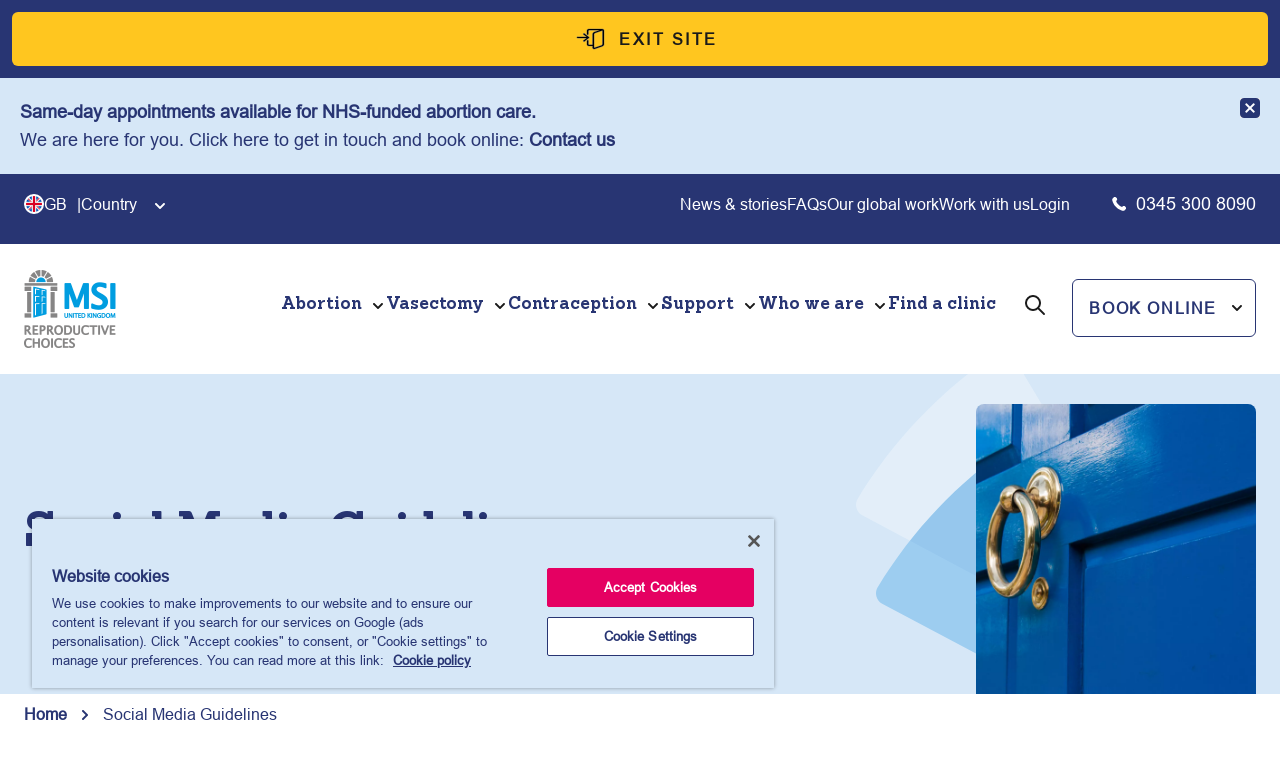

--- FILE ---
content_type: text/html; charset=UTF-8
request_url: https://www.msichoices.org.uk/social-media-guidelines/
body_size: 140580
content:
<!DOCTYPE html>
<html lang="en-US">
<head>
	<meta charset="UTF-8" />
	<script data-cfasync="false" data-no-defer="1" data-no-minify="1" data-no-optimize="1">var ewww_webp_supported=!1;function check_webp_feature(A,e){var w;e=void 0!==e?e:function(){},ewww_webp_supported?e(ewww_webp_supported):((w=new Image).onload=function(){ewww_webp_supported=0<w.width&&0<w.height,e&&e(ewww_webp_supported)},w.onerror=function(){e&&e(!1)},w.src="data:image/webp;base64,"+{alpha:"UklGRkoAAABXRUJQVlA4WAoAAAAQAAAAAAAAAAAAQUxQSAwAAAARBxAR/Q9ERP8DAABWUDggGAAAABQBAJ0BKgEAAQAAAP4AAA3AAP7mtQAAAA=="}[A])}check_webp_feature("alpha");</script><script data-cfasync="false" data-no-defer="1" data-no-minify="1" data-no-optimize="1">var Arrive=function(c,w){"use strict";if(c.MutationObserver&&"undefined"!=typeof HTMLElement){var r,a=0,u=(r=HTMLElement.prototype.matches||HTMLElement.prototype.webkitMatchesSelector||HTMLElement.prototype.mozMatchesSelector||HTMLElement.prototype.msMatchesSelector,{matchesSelector:function(e,t){return e instanceof HTMLElement&&r.call(e,t)},addMethod:function(e,t,r){var a=e[t];e[t]=function(){return r.length==arguments.length?r.apply(this,arguments):"function"==typeof a?a.apply(this,arguments):void 0}},callCallbacks:function(e,t){t&&t.options.onceOnly&&1==t.firedElems.length&&(e=[e[0]]);for(var r,a=0;r=e[a];a++)r&&r.callback&&r.callback.call(r.elem,r.elem);t&&t.options.onceOnly&&1==t.firedElems.length&&t.me.unbindEventWithSelectorAndCallback.call(t.target,t.selector,t.callback)},checkChildNodesRecursively:function(e,t,r,a){for(var i,n=0;i=e[n];n++)r(i,t,a)&&a.push({callback:t.callback,elem:i}),0<i.childNodes.length&&u.checkChildNodesRecursively(i.childNodes,t,r,a)},mergeArrays:function(e,t){var r,a={};for(r in e)e.hasOwnProperty(r)&&(a[r]=e[r]);for(r in t)t.hasOwnProperty(r)&&(a[r]=t[r]);return a},toElementsArray:function(e){return e=void 0!==e&&("number"!=typeof e.length||e===c)?[e]:e}}),e=(l.prototype.addEvent=function(e,t,r,a){a={target:e,selector:t,options:r,callback:a,firedElems:[]};return this._beforeAdding&&this._beforeAdding(a),this._eventsBucket.push(a),a},l.prototype.removeEvent=function(e){for(var t,r=this._eventsBucket.length-1;t=this._eventsBucket[r];r--)e(t)&&(this._beforeRemoving&&this._beforeRemoving(t),(t=this._eventsBucket.splice(r,1))&&t.length&&(t[0].callback=null))},l.prototype.beforeAdding=function(e){this._beforeAdding=e},l.prototype.beforeRemoving=function(e){this._beforeRemoving=e},l),t=function(i,n){var o=new e,l=this,s={fireOnAttributesModification:!1};return o.beforeAdding(function(t){var e=t.target;e!==c.document&&e!==c||(e=document.getElementsByTagName("html")[0]);var r=new MutationObserver(function(e){n.call(this,e,t)}),a=i(t.options);r.observe(e,a),t.observer=r,t.me=l}),o.beforeRemoving(function(e){e.observer.disconnect()}),this.bindEvent=function(e,t,r){t=u.mergeArrays(s,t);for(var a=u.toElementsArray(this),i=0;i<a.length;i++)o.addEvent(a[i],e,t,r)},this.unbindEvent=function(){var r=u.toElementsArray(this);o.removeEvent(function(e){for(var t=0;t<r.length;t++)if(this===w||e.target===r[t])return!0;return!1})},this.unbindEventWithSelectorOrCallback=function(r){var a=u.toElementsArray(this),i=r,e="function"==typeof r?function(e){for(var t=0;t<a.length;t++)if((this===w||e.target===a[t])&&e.callback===i)return!0;return!1}:function(e){for(var t=0;t<a.length;t++)if((this===w||e.target===a[t])&&e.selector===r)return!0;return!1};o.removeEvent(e)},this.unbindEventWithSelectorAndCallback=function(r,a){var i=u.toElementsArray(this);o.removeEvent(function(e){for(var t=0;t<i.length;t++)if((this===w||e.target===i[t])&&e.selector===r&&e.callback===a)return!0;return!1})},this},i=new function(){var s={fireOnAttributesModification:!1,onceOnly:!1,existing:!1};function n(e,t,r){return!(!u.matchesSelector(e,t.selector)||(e._id===w&&(e._id=a++),-1!=t.firedElems.indexOf(e._id)))&&(t.firedElems.push(e._id),!0)}var c=(i=new t(function(e){var t={attributes:!1,childList:!0,subtree:!0};return e.fireOnAttributesModification&&(t.attributes=!0),t},function(e,i){e.forEach(function(e){var t=e.addedNodes,r=e.target,a=[];null!==t&&0<t.length?u.checkChildNodesRecursively(t,i,n,a):"attributes"===e.type&&n(r,i)&&a.push({callback:i.callback,elem:r}),u.callCallbacks(a,i)})})).bindEvent;return i.bindEvent=function(e,t,r){t=void 0===r?(r=t,s):u.mergeArrays(s,t);var a=u.toElementsArray(this);if(t.existing){for(var i=[],n=0;n<a.length;n++)for(var o=a[n].querySelectorAll(e),l=0;l<o.length;l++)i.push({callback:r,elem:o[l]});if(t.onceOnly&&i.length)return r.call(i[0].elem,i[0].elem);setTimeout(u.callCallbacks,1,i)}c.call(this,e,t,r)},i},o=new function(){var a={};function i(e,t){return u.matchesSelector(e,t.selector)}var n=(o=new t(function(){return{childList:!0,subtree:!0}},function(e,r){e.forEach(function(e){var t=e.removedNodes,e=[];null!==t&&0<t.length&&u.checkChildNodesRecursively(t,r,i,e),u.callCallbacks(e,r)})})).bindEvent;return o.bindEvent=function(e,t,r){t=void 0===r?(r=t,a):u.mergeArrays(a,t),n.call(this,e,t,r)},o};d(HTMLElement.prototype),d(NodeList.prototype),d(HTMLCollection.prototype),d(HTMLDocument.prototype),d(Window.prototype);var n={};return s(i,n,"unbindAllArrive"),s(o,n,"unbindAllLeave"),n}function l(){this._eventsBucket=[],this._beforeAdding=null,this._beforeRemoving=null}function s(e,t,r){u.addMethod(t,r,e.unbindEvent),u.addMethod(t,r,e.unbindEventWithSelectorOrCallback),u.addMethod(t,r,e.unbindEventWithSelectorAndCallback)}function d(e){e.arrive=i.bindEvent,s(i,e,"unbindArrive"),e.leave=o.bindEvent,s(o,e,"unbindLeave")}}(window,void 0),ewww_webp_supported=!1;function check_webp_feature(e,t){var r;ewww_webp_supported?t(ewww_webp_supported):((r=new Image).onload=function(){ewww_webp_supported=0<r.width&&0<r.height,t(ewww_webp_supported)},r.onerror=function(){t(!1)},r.src="data:image/webp;base64,"+{alpha:"UklGRkoAAABXRUJQVlA4WAoAAAAQAAAAAAAAAAAAQUxQSAwAAAARBxAR/Q9ERP8DAABWUDggGAAAABQBAJ0BKgEAAQAAAP4AAA3AAP7mtQAAAA==",animation:"UklGRlIAAABXRUJQVlA4WAoAAAASAAAAAAAAAAAAQU5JTQYAAAD/////AABBTk1GJgAAAAAAAAAAAAAAAAAAAGQAAABWUDhMDQAAAC8AAAAQBxAREYiI/gcA"}[e])}function ewwwLoadImages(e){if(e){for(var t=document.querySelectorAll(".batch-image img, .image-wrapper a, .ngg-pro-masonry-item a, .ngg-galleria-offscreen-seo-wrapper a"),r=0,a=t.length;r<a;r++)ewwwAttr(t[r],"data-src",t[r].getAttribute("data-webp")),ewwwAttr(t[r],"data-thumbnail",t[r].getAttribute("data-webp-thumbnail"));for(var i=document.querySelectorAll("div.woocommerce-product-gallery__image"),r=0,a=i.length;r<a;r++)ewwwAttr(i[r],"data-thumb",i[r].getAttribute("data-webp-thumb"))}for(var n=document.querySelectorAll("video"),r=0,a=n.length;r<a;r++)ewwwAttr(n[r],"poster",e?n[r].getAttribute("data-poster-webp"):n[r].getAttribute("data-poster-image"));for(var o,l=document.querySelectorAll("img.ewww_webp_lazy_load"),r=0,a=l.length;r<a;r++)e&&(ewwwAttr(l[r],"data-lazy-srcset",l[r].getAttribute("data-lazy-srcset-webp")),ewwwAttr(l[r],"data-srcset",l[r].getAttribute("data-srcset-webp")),ewwwAttr(l[r],"data-lazy-src",l[r].getAttribute("data-lazy-src-webp")),ewwwAttr(l[r],"data-src",l[r].getAttribute("data-src-webp")),ewwwAttr(l[r],"data-orig-file",l[r].getAttribute("data-webp-orig-file")),ewwwAttr(l[r],"data-medium-file",l[r].getAttribute("data-webp-medium-file")),ewwwAttr(l[r],"data-large-file",l[r].getAttribute("data-webp-large-file")),null!=(o=l[r].getAttribute("srcset"))&&!1!==o&&o.includes("R0lGOD")&&ewwwAttr(l[r],"src",l[r].getAttribute("data-lazy-src-webp"))),l[r].className=l[r].className.replace(/\bewww_webp_lazy_load\b/,"");for(var s=document.querySelectorAll(".ewww_webp"),r=0,a=s.length;r<a;r++)e?(ewwwAttr(s[r],"srcset",s[r].getAttribute("data-srcset-webp")),ewwwAttr(s[r],"src",s[r].getAttribute("data-src-webp")),ewwwAttr(s[r],"data-orig-file",s[r].getAttribute("data-webp-orig-file")),ewwwAttr(s[r],"data-medium-file",s[r].getAttribute("data-webp-medium-file")),ewwwAttr(s[r],"data-large-file",s[r].getAttribute("data-webp-large-file")),ewwwAttr(s[r],"data-large_image",s[r].getAttribute("data-webp-large_image")),ewwwAttr(s[r],"data-src",s[r].getAttribute("data-webp-src"))):(ewwwAttr(s[r],"srcset",s[r].getAttribute("data-srcset-img")),ewwwAttr(s[r],"src",s[r].getAttribute("data-src-img"))),s[r].className=s[r].className.replace(/\bewww_webp\b/,"ewww_webp_loaded");window.jQuery&&jQuery.fn.isotope&&jQuery.fn.imagesLoaded&&(jQuery(".fusion-posts-container-infinite").imagesLoaded(function(){jQuery(".fusion-posts-container-infinite").hasClass("isotope")&&jQuery(".fusion-posts-container-infinite").isotope()}),jQuery(".fusion-portfolio:not(.fusion-recent-works) .fusion-portfolio-wrapper").imagesLoaded(function(){jQuery(".fusion-portfolio:not(.fusion-recent-works) .fusion-portfolio-wrapper").isotope()}))}function ewwwWebPInit(e){ewwwLoadImages(e),ewwwNggLoadGalleries(e),document.arrive(".ewww_webp",function(){ewwwLoadImages(e)}),document.arrive(".ewww_webp_lazy_load",function(){ewwwLoadImages(e)}),document.arrive("videos",function(){ewwwLoadImages(e)}),"loading"==document.readyState?document.addEventListener("DOMContentLoaded",ewwwJSONParserInit):("undefined"!=typeof galleries&&ewwwNggParseGalleries(e),ewwwWooParseVariations(e))}function ewwwAttr(e,t,r){null!=r&&!1!==r&&e.setAttribute(t,r)}function ewwwJSONParserInit(){"undefined"!=typeof galleries&&check_webp_feature("alpha",ewwwNggParseGalleries),check_webp_feature("alpha",ewwwWooParseVariations)}function ewwwWooParseVariations(e){if(e)for(var t=document.querySelectorAll("form.variations_form"),r=0,a=t.length;r<a;r++){var i=t[r].getAttribute("data-product_variations"),n=!1;try{for(var o in i=JSON.parse(i))void 0!==i[o]&&void 0!==i[o].image&&(void 0!==i[o].image.src_webp&&(i[o].image.src=i[o].image.src_webp,n=!0),void 0!==i[o].image.srcset_webp&&(i[o].image.srcset=i[o].image.srcset_webp,n=!0),void 0!==i[o].image.full_src_webp&&(i[o].image.full_src=i[o].image.full_src_webp,n=!0),void 0!==i[o].image.gallery_thumbnail_src_webp&&(i[o].image.gallery_thumbnail_src=i[o].image.gallery_thumbnail_src_webp,n=!0),void 0!==i[o].image.thumb_src_webp&&(i[o].image.thumb_src=i[o].image.thumb_src_webp,n=!0));n&&ewwwAttr(t[r],"data-product_variations",JSON.stringify(i))}catch(e){}}}function ewwwNggParseGalleries(e){if(e)for(var t in galleries){var r=galleries[t];galleries[t].images_list=ewwwNggParseImageList(r.images_list)}}function ewwwNggLoadGalleries(e){e&&document.addEventListener("ngg.galleria.themeadded",function(e,t){window.ngg_galleria._create_backup=window.ngg_galleria.create,window.ngg_galleria.create=function(e,t){var r=$(e).data("id");return galleries["gallery_"+r].images_list=ewwwNggParseImageList(galleries["gallery_"+r].images_list),window.ngg_galleria._create_backup(e,t)}})}function ewwwNggParseImageList(e){for(var t in e){var r=e[t];if(void 0!==r["image-webp"]&&(e[t].image=r["image-webp"],delete e[t]["image-webp"]),void 0!==r["thumb-webp"]&&(e[t].thumb=r["thumb-webp"],delete e[t]["thumb-webp"]),void 0!==r.full_image_webp&&(e[t].full_image=r.full_image_webp,delete e[t].full_image_webp),void 0!==r.srcsets)for(var a in r.srcsets)nggSrcset=r.srcsets[a],void 0!==r.srcsets[a+"-webp"]&&(e[t].srcsets[a]=r.srcsets[a+"-webp"],delete e[t].srcsets[a+"-webp"]);if(void 0!==r.full_srcsets)for(var i in r.full_srcsets)nggFSrcset=r.full_srcsets[i],void 0!==r.full_srcsets[i+"-webp"]&&(e[t].full_srcsets[i]=r.full_srcsets[i+"-webp"],delete e[t].full_srcsets[i+"-webp"])}return e}check_webp_feature("alpha",ewwwWebPInit);</script><!-- OneTrust Cookies Consent Notice start for www.msichoices.org.uk -->
<script defer type="text/javascript" src="https://cdn-ukwest.onetrust.com/consent/5d26d51b-67f7-48d1-b918-6d1a234b10af/OtAutoBlock.js" ></script>
<script defer src="https://cdn-ukwest.onetrust.com/scripttemplates/otSDKStub.js"  type="text/javascript" charset="UTF-8" data-domain-script="5d26d51b-67f7-48d1-b918-6d1a234b10af" ></script>
<script type="text/javascript">
function OptanonWrapper() { }
</script>
<!-- OneTrust Cookies Consent Notice end for www.msichoices.org.uk -->

<!-- Google Tag Manager -->
<script type="text/plain" class='optanon-category-C0001'>(function(w,d,s,l,i){w[l]=w[l]||[];w[l].push({'gtm.start':
new Date().getTime(),event:'gtm.js'});var f=d.getElementsByTagName(s)[0],
j=d.createElement(s),dl=l!='dataLayer'?'&l='+l:'';j.async=true;j.src=
'https://www.googletagmanager.com/gtm.js?id='+i+dl;f.parentNode.insertBefore(j,f);
})(window,document,'script','dataLayer','GTM-WQQ5ZSR');</script>
<!-- End Google Tag Manager -->

<meta name="viewport" content="width=device-width, initial-scale=1" />
<meta name='robots' content='index, follow, max-image-preview:large, max-snippet:-1, max-video-preview:-1' />
	<style>img:is([sizes="auto" i], [sizes^="auto," i]) { contain-intrinsic-size: 3000px 1500px }</style>
	
	<!-- This site is optimized with the Yoast SEO plugin v26.1 - https://yoast.com/wordpress/plugins/seo/ -->
	<meta name="description" content="The MSI Reproductive Choices social media pages are intended to be a safe and welcoming space for our patients and supporters." />
	<link rel="canonical" href="https://www.msichoices.org.uk/social-media-guidelines/" />
	<meta property="og:locale" content="en_US" />
	<meta property="og:type" content="article" />
	<meta property="og:title" content="Social Media Guidelines - MSI Reproductive Choices UK" />
	<meta property="og:description" content="The MSI Reproductive Choices social media pages are intended to be a safe and welcoming space for our patients and supporters." />
	<meta property="og:url" content="https://www.msichoices.org.uk/social-media-guidelines/" />
	<meta property="og:site_name" content="MSI Reproductive Choices UK" />
	<meta property="article:modified_time" content="2023-09-25T17:18:36+00:00" />
	<meta property="og:image" content="https://www.msichoices.org.uk/wp-content/uploads/2023/08/img_1512-scaled.jpg" />
	<meta property="og:image:width" content="1920" />
	<meta property="og:image:height" content="1280" />
	<meta property="og:image:type" content="image/jpeg" />
	<meta name="twitter:card" content="summary_large_image" />
	<meta name="twitter:label1" content="Est. reading time" />
	<meta name="twitter:data1" content="3 minutes" />
	<script type="application/ld+json" class="yoast-schema-graph">{"@context":"https://schema.org","@graph":[{"@type":"WebPage","@id":"https://www.msichoices.org.uk/social-media-guidelines/","url":"https://www.msichoices.org.uk/social-media-guidelines/","name":"Social Media Guidelines - MSI Reproductive Choices UK","isPartOf":{"@id":"https://www.msichoices.org.uk/#website"},"primaryImageOfPage":{"@id":"https://www.msichoices.org.uk/social-media-guidelines/#primaryimage"},"image":{"@id":"https://www.msichoices.org.uk/social-media-guidelines/#primaryimage"},"thumbnailUrl":"https://www.msichoices.org.uk/wp-content/uploads/2023/08/img_1512-scaled.jpg","datePublished":"2023-09-13T09:31:56+00:00","dateModified":"2023-09-25T17:18:36+00:00","description":"The MSI Reproductive Choices social media pages are intended to be a safe and welcoming space for our patients and supporters.","breadcrumb":{"@id":"https://www.msichoices.org.uk/social-media-guidelines/#breadcrumb"},"inLanguage":"en-US","potentialAction":[{"@type":"ReadAction","target":["https://www.msichoices.org.uk/social-media-guidelines/"]}]},{"@type":"ImageObject","inLanguage":"en-US","@id":"https://www.msichoices.org.uk/social-media-guidelines/#primaryimage","url":"https://www.msichoices.org.uk/wp-content/uploads/2023/08/img_1512-scaled.jpg","contentUrl":"https://www.msichoices.org.uk/wp-content/uploads/2023/08/img_1512-scaled.jpg","width":1920,"height":1280},{"@type":"BreadcrumbList","@id":"https://www.msichoices.org.uk/social-media-guidelines/#breadcrumb","itemListElement":[{"@type":"ListItem","position":1,"name":"Home","item":"https://www.msichoices.org.uk/"},{"@type":"ListItem","position":2,"name":"Social Media Guidelines"}]},{"@type":"WebSite","@id":"https://www.msichoices.org.uk/#website","url":"https://www.msichoices.org.uk/","name":"MSI Reproductive Choices UK","description":"MSI UK has been providing essential healthcare services in UK since YYYY.","publisher":{"@id":"https://www.msichoices.org.uk/#organization"},"potentialAction":[{"@type":"SearchAction","target":{"@type":"EntryPoint","urlTemplate":"https://www.msichoices.org.uk/?s={search_term_string}"},"query-input":{"@type":"PropertyValueSpecification","valueRequired":true,"valueName":"search_term_string"}}],"inLanguage":"en-US"},{"@type":"Organization","@id":"https://www.msichoices.org.uk/#organization","name":"MSI Reproductive Choices UK","url":"https://www.msichoices.org.uk/","logo":{"@type":"ImageObject","inLanguage":"en-US","@id":"https://www.msichoices.org.uk/#/schema/logo/image/","url":"https://www.msichoices.org.uk/wp-content/uploads/2023/07/Logo.png","contentUrl":"https://www.msichoices.org.uk/wp-content/uploads/2023/07/Logo.png","width":184,"height":156,"caption":"MSI Reproductive Choices UK"},"image":{"@id":"https://www.msichoices.org.uk/#/schema/logo/image/"}}]}</script>
	<!-- / Yoast SEO plugin. -->


<title>Social Media Guidelines - MSI Reproductive Choices UK</title>
<link rel="alternate" type="application/rss+xml" title="MSI Reproductive Choices UK &raquo; Feed" href="https://www.msichoices.org.uk/feed/" />
<link rel="alternate" type="application/rss+xml" title="MSI Reproductive Choices UK &raquo; Comments Feed" href="https://www.msichoices.org.uk/comments/feed/" />
<script>
window._wpemojiSettings = {"baseUrl":"https:\/\/s.w.org\/images\/core\/emoji\/15.0.3\/72x72\/","ext":".png","svgUrl":"https:\/\/s.w.org\/images\/core\/emoji\/15.0.3\/svg\/","svgExt":".svg","source":{"concatemoji":"https:\/\/www.msichoices.org.uk\/wp-includes\/js\/wp-emoji-release.min.js?ver=6.7.4"}};
/*! This file is auto-generated */
!function(i,n){var o,s,e;function c(e){try{var t={supportTests:e,timestamp:(new Date).valueOf()};sessionStorage.setItem(o,JSON.stringify(t))}catch(e){}}function p(e,t,n){e.clearRect(0,0,e.canvas.width,e.canvas.height),e.fillText(t,0,0);var t=new Uint32Array(e.getImageData(0,0,e.canvas.width,e.canvas.height).data),r=(e.clearRect(0,0,e.canvas.width,e.canvas.height),e.fillText(n,0,0),new Uint32Array(e.getImageData(0,0,e.canvas.width,e.canvas.height).data));return t.every(function(e,t){return e===r[t]})}function u(e,t,n){switch(t){case"flag":return n(e,"\ud83c\udff3\ufe0f\u200d\u26a7\ufe0f","\ud83c\udff3\ufe0f\u200b\u26a7\ufe0f")?!1:!n(e,"\ud83c\uddfa\ud83c\uddf3","\ud83c\uddfa\u200b\ud83c\uddf3")&&!n(e,"\ud83c\udff4\udb40\udc67\udb40\udc62\udb40\udc65\udb40\udc6e\udb40\udc67\udb40\udc7f","\ud83c\udff4\u200b\udb40\udc67\u200b\udb40\udc62\u200b\udb40\udc65\u200b\udb40\udc6e\u200b\udb40\udc67\u200b\udb40\udc7f");case"emoji":return!n(e,"\ud83d\udc26\u200d\u2b1b","\ud83d\udc26\u200b\u2b1b")}return!1}function f(e,t,n){var r="undefined"!=typeof WorkerGlobalScope&&self instanceof WorkerGlobalScope?new OffscreenCanvas(300,150):i.createElement("canvas"),a=r.getContext("2d",{willReadFrequently:!0}),o=(a.textBaseline="top",a.font="600 32px Arial",{});return e.forEach(function(e){o[e]=t(a,e,n)}),o}function t(e){var t=i.createElement("script");t.src=e,t.defer=!0,i.head.appendChild(t)}"undefined"!=typeof Promise&&(o="wpEmojiSettingsSupports",s=["flag","emoji"],n.supports={everything:!0,everythingExceptFlag:!0},e=new Promise(function(e){i.addEventListener("DOMContentLoaded",e,{once:!0})}),new Promise(function(t){var n=function(){try{var e=JSON.parse(sessionStorage.getItem(o));if("object"==typeof e&&"number"==typeof e.timestamp&&(new Date).valueOf()<e.timestamp+604800&&"object"==typeof e.supportTests)return e.supportTests}catch(e){}return null}();if(!n){if("undefined"!=typeof Worker&&"undefined"!=typeof OffscreenCanvas&&"undefined"!=typeof URL&&URL.createObjectURL&&"undefined"!=typeof Blob)try{var e="postMessage("+f.toString()+"("+[JSON.stringify(s),u.toString(),p.toString()].join(",")+"));",r=new Blob([e],{type:"text/javascript"}),a=new Worker(URL.createObjectURL(r),{name:"wpTestEmojiSupports"});return void(a.onmessage=function(e){c(n=e.data),a.terminate(),t(n)})}catch(e){}c(n=f(s,u,p))}t(n)}).then(function(e){for(var t in e)n.supports[t]=e[t],n.supports.everything=n.supports.everything&&n.supports[t],"flag"!==t&&(n.supports.everythingExceptFlag=n.supports.everythingExceptFlag&&n.supports[t]);n.supports.everythingExceptFlag=n.supports.everythingExceptFlag&&!n.supports.flag,n.DOMReady=!1,n.readyCallback=function(){n.DOMReady=!0}}).then(function(){return e}).then(function(){var e;n.supports.everything||(n.readyCallback(),(e=n.source||{}).concatemoji?t(e.concatemoji):e.wpemoji&&e.twemoji&&(t(e.twemoji),t(e.wpemoji)))}))}((window,document),window._wpemojiSettings);
</script>
<link rel='stylesheet' id='msi-blocks-global-style-css' href='https://www.msichoices.org.uk/wp-content/plugins/msi-blocks/build/assets-global/index.css?ver=1.0.12' media='all' />
<style id='msi-blocks-exit-button-style-2-inline-css'>
.wp-block-msi-blocks-exit-button{background-color:var(--wp--preset--color--dark-blue);display:block;margin:0 auto;padding:12px 0;text-align:center;width:100%}@media only screen and (max-width:1355px){.wp-block-msi-blocks-exit-button{padding:12px}}.wp-block-msi-blocks-exit-button a{background-color:var(--wp--preset--color--yellow);border-radius:6px;color:var(--wp--preset--color--black);display:block;font-family:var(--wp--preset--font-family--font-msi-an);font-size:16px;font-weight:600;letter-spacing:.16em;line-height:32px;margin:0 auto;max-width:var(--wp--style--global--wide-size);padding:11px 48px;position:relative;text-align:center;text-decoration:none;text-transform:uppercase;width:100%}.wp-block-msi-blocks-exit-button a:before{content:url(/wp-content/plugins/msi-blocks/build/exit-button/../images/exit-icon.c9e63b80.png);padding:0 14px;position:relative;top:5px}

</style>
<style id='msi-blocks-covid-banner-style-2-inline-css'>
.wp-block-msi-blocks-covid-banner{background-color:var(--wp--preset--color--brand-light-blue);margin:0 auto;max-width:var(--wp--style--global--full-size);width:100%}.wp-block-msi-blocks-covid-banner .covid-banner-wrapper{display:flex;gap:30px;justify-content:space-between;margin:0 auto;max-width:var(--wp--style--global--wide-size);padding:20px 0}@media only screen and (max-width:1355px){.wp-block-msi-blocks-covid-banner .covid-banner-wrapper{padding:20px}}.wp-block-msi-blocks-covid-banner .covid-banner-wrapper .covid-banner-content{font-size:18px;line-height:28px}.wp-block-msi-blocks-covid-banner .covid-banner-wrapper .covid-banner-content a{color:var(--wp--preset--color--dark-blue);font-weight:700;text-decoration:none}.wp-block-msi-blocks-covid-banner .covid-banner-wrapper .covid-banner-content a:hover{text-decoration:underline}.wp-block-msi-blocks-covid-banner .covid-banner-wrapper .covid-banner-button{cursor:pointer;height:20px;width:20px}

</style>
<style id='msi-blocks-site-search-style-2-inline-css'>
.search-bar-container{background:#fff;display:none;height:104px;margin-top:20px;width:100%}.search-bar-container.show{display:block}.search-bar-container .search-bar{display:flex;justify-content:space-between;margin:0 auto;max-width:var(--wp--style--global--wide-size);padding-top:30px;position:relative;width:100%}.search-bar-container .search-bar form{width:100%}.search-bar-container .search-bar form input{border:none;font-family:var(--wp--preset--font-family--font-msi-an);font-size:30px;font-style:normal;font-weight:400;line-height:38px;width:100%}.msi-INT .search-bar-container .search-bar form input{font-family:var(--wp--preset--font-family--font-msi-sp)}.search-bar-container .search-bar .search-btn{margin-right:8px;margin-top:5px}.header-mobile .search-bar-container{background:#fff;display:none;height:68px;margin-top:0;width:100%}.header-mobile .search-bar-container.show{display:block}.header-mobile .search-bar-container .search-bar{display:flex;justify-content:space-between;margin:0 auto;max-width:var(--wp--style--global--wide-size);padding-left:15px;padding-right:15px;padding-top:20px;position:relative;width:100%}.header-mobile .search-bar-container .search-bar form{width:100%}.header-mobile .search-bar-container .search-bar form input{border:none;font-family:var(--wp--preset--font-family--font-msi-an);font-size:14px;font-style:normal;font-weight:400;line-height:14px;width:100%}.msi-INT .header-mobile .search-bar-container .search-bar form input{font-family:var(--wp--preset--font-family--font-msi-sp)}.header-mobile .search-bar-container .search-bar .search-btn{margin-right:6px;margin-top:-1px}

</style>
<style id='wp-block-group-inline-css'>
.wp-block-group{box-sizing:border-box}:where(.wp-block-group.wp-block-group-is-layout-constrained){position:relative}
</style>
<style id='wp-block-group-theme-inline-css'>
:where(.wp-block-group.has-background){padding:1.25em 2.375em}
</style>
<link rel='stylesheet' id='msi-blocks-countries-navigation-style-2-css' href='https://www.msichoices.org.uk/wp-content/plugins/msi-blocks/build/countries-navigation/style-index.css?ver=1.0.0' media='all' />
<style id='wp-block-navigation-link-inline-css'>
.wp-block-navigation .wp-block-navigation-item__label{overflow-wrap:break-word}.wp-block-navigation .wp-block-navigation-item__description{display:none}.link-ui-tools{border-top:1px solid #f0f0f0;padding:8px}.link-ui-block-inserter{padding-top:8px}.link-ui-block-inserter__back{margin-left:8px;text-transform:uppercase}
</style>
<link rel='stylesheet' id='wp-block-navigation-css' href='https://www.msichoices.org.uk/wp-includes/blocks/navigation/style.min.css?ver=6.7.4' media='all' />
<style id='wp-block-paragraph-inline-css'>
.is-small-text{font-size:.875em}.is-regular-text{font-size:1em}.is-large-text{font-size:2.25em}.is-larger-text{font-size:3em}.has-drop-cap:not(:focus):first-letter{float:left;font-size:8.4em;font-style:normal;font-weight:100;line-height:.68;margin:.05em .1em 0 0;text-transform:uppercase}body.rtl .has-drop-cap:not(:focus):first-letter{float:none;margin-left:.1em}p.has-drop-cap.has-background{overflow:hidden}:root :where(p.has-background){padding:1.25em 2.375em}:where(p.has-text-color:not(.has-link-color)) a{color:inherit}p.has-text-align-left[style*="writing-mode:vertical-lr"],p.has-text-align-right[style*="writing-mode:vertical-rl"]{rotate:180deg}
</style>
<style id='wp-block-site-logo-inline-css'>
.wp-block-site-logo{box-sizing:border-box;line-height:0}.wp-block-site-logo a{display:inline-block;line-height:0}.wp-block-site-logo.is-default-size img{height:auto;width:120px}.wp-block-site-logo img{height:auto;max-width:100%}.wp-block-site-logo a,.wp-block-site-logo img{border-radius:inherit}.wp-block-site-logo.aligncenter{margin-left:auto;margin-right:auto;text-align:center}:root :where(.wp-block-site-logo.is-style-rounded){border-radius:9999px}
</style>
<link rel='stylesheet' id='wp-block-image-css' href='https://www.msichoices.org.uk/wp-includes/blocks/image/style.min.css?ver=6.7.4' media='all' />
<style id='wp-block-image-theme-inline-css'>
:root :where(.wp-block-image figcaption){color:#555;font-size:13px;text-align:center}.is-dark-theme :root :where(.wp-block-image figcaption){color:#ffffffa6}.wp-block-image{margin:0 0 1em}
</style>
<style id='wp-block-button-inline-css'>
.wp-block-button__link{box-sizing:border-box;cursor:pointer;display:inline-block;text-align:center;word-break:break-word}.wp-block-button__link.aligncenter{text-align:center}.wp-block-button__link.alignright{text-align:right}:where(.wp-block-button__link){border-radius:9999px;box-shadow:none;padding:calc(.667em + 2px) calc(1.333em + 2px);text-decoration:none}.wp-block-button[style*=text-decoration] .wp-block-button__link{text-decoration:inherit}.wp-block-buttons>.wp-block-button.has-custom-width{max-width:none}.wp-block-buttons>.wp-block-button.has-custom-width .wp-block-button__link{width:100%}.wp-block-buttons>.wp-block-button.has-custom-font-size .wp-block-button__link{font-size:inherit}.wp-block-buttons>.wp-block-button.wp-block-button__width-25{width:calc(25% - var(--wp--style--block-gap, .5em)*.75)}.wp-block-buttons>.wp-block-button.wp-block-button__width-50{width:calc(50% - var(--wp--style--block-gap, .5em)*.5)}.wp-block-buttons>.wp-block-button.wp-block-button__width-75{width:calc(75% - var(--wp--style--block-gap, .5em)*.25)}.wp-block-buttons>.wp-block-button.wp-block-button__width-100{flex-basis:100%;width:100%}.wp-block-buttons.is-vertical>.wp-block-button.wp-block-button__width-25{width:25%}.wp-block-buttons.is-vertical>.wp-block-button.wp-block-button__width-50{width:50%}.wp-block-buttons.is-vertical>.wp-block-button.wp-block-button__width-75{width:75%}.wp-block-button.is-style-squared,.wp-block-button__link.wp-block-button.is-style-squared{border-radius:0}.wp-block-button.no-border-radius,.wp-block-button__link.no-border-radius{border-radius:0!important}:root :where(.wp-block-button .wp-block-button__link.is-style-outline),:root :where(.wp-block-button.is-style-outline>.wp-block-button__link){border:2px solid;padding:.667em 1.333em}:root :where(.wp-block-button .wp-block-button__link.is-style-outline:not(.has-text-color)),:root :where(.wp-block-button.is-style-outline>.wp-block-button__link:not(.has-text-color)){color:currentColor}:root :where(.wp-block-button .wp-block-button__link.is-style-outline:not(.has-background)),:root :where(.wp-block-button.is-style-outline>.wp-block-button__link:not(.has-background)){background-color:initial;background-image:none}
</style>
<style id='wp-block-buttons-inline-css'>
.wp-block-buttons.is-vertical{flex-direction:column}.wp-block-buttons.is-vertical>.wp-block-button:last-child{margin-bottom:0}.wp-block-buttons>.wp-block-button{display:inline-block;margin:0}.wp-block-buttons.is-content-justification-left{justify-content:flex-start}.wp-block-buttons.is-content-justification-left.is-vertical{align-items:flex-start}.wp-block-buttons.is-content-justification-center{justify-content:center}.wp-block-buttons.is-content-justification-center.is-vertical{align-items:center}.wp-block-buttons.is-content-justification-right{justify-content:flex-end}.wp-block-buttons.is-content-justification-right.is-vertical{align-items:flex-end}.wp-block-buttons.is-content-justification-space-between{justify-content:space-between}.wp-block-buttons.aligncenter{text-align:center}.wp-block-buttons:not(.is-content-justification-space-between,.is-content-justification-right,.is-content-justification-left,.is-content-justification-center) .wp-block-button.aligncenter{margin-left:auto;margin-right:auto;width:100%}.wp-block-buttons[style*=text-decoration] .wp-block-button,.wp-block-buttons[style*=text-decoration] .wp-block-button__link{text-decoration:inherit}.wp-block-buttons.has-custom-font-size .wp-block-button__link{font-size:inherit}.wp-block-button.aligncenter{text-align:center}
</style>
<style id='wp-block-template-part-theme-inline-css'>
:root :where(.wp-block-template-part.has-background){margin-bottom:0;margin-top:0;padding:1.25em 2.375em}
</style>
<style id='msi-blocks-header-image-uk-style-2-inline-css'>
.wp-block-msi-blocks-header-image-uk .subtitle{font-size:22px;font-weight:400;line-height:32px;padding:0}@media only screen and (max-width:768px){.wp-block-msi-blocks-header-image-uk .subtitle{font-size:20px}}.wp-block-msi-blocks-header-image-uk .right-image-block{background-color:var(--wp--preset--color--brand-light-blue);display:flex;gap:2rem;min-height:320px;overflow:hidden}.wp-block-msi-blocks-header-image-uk .right-image-block .container-wide{display:flex;gap:50px;justify-content:space-between;width:100%}@media only screen and (max-width:768px){.wp-block-msi-blocks-header-image-uk .right-image-block .container-wide{flex-direction:column;gap:40px;padding:0}}.wp-block-msi-blocks-header-image-uk .right-image-block .container-wide .container-image{align-items:flex-end;display:flex;flex-direction:row-reverse;gap:1rem;min-width:385px;z-index:1}@media only screen and (max-width:1355px){.wp-block-msi-blocks-header-image-uk .right-image-block .container-wide .container-image{margin-right:24px}}@media only screen and (max-width:768px){.wp-block-msi-blocks-header-image-uk .right-image-block .container-wide .container-image{justify-content:center;margin-right:0}}.wp-block-msi-blocks-header-image-uk .right-image-block .container-wide .container-image img.header-image{border-radius:8px 8px 0 0;display:block;height:290px;-o-object-fit:cover;object-fit:cover;width:280px}@media only screen and (max-width:768px){.wp-block-msi-blocks-header-image-uk .right-image-block .container-wide .container-image img.header-image{border-radius:0;width:100%}}@media only screen and (max-width:600px){.wp-block-msi-blocks-header-image-uk .right-image-block .container-wide .container-image img.header-image{height:190px}}.wp-block-msi-blocks-header-image-uk .right-image-block .container-wide .container-image .image-container{position:relative}@media only screen and (max-width:768px){.wp-block-msi-blocks-header-image-uk .right-image-block .container-wide .container-image .image-container{width:100%}}.wp-block-msi-blocks-header-image-uk .right-image-block .container-wide .container-image .image-container .rectangle{height:100%;position:absolute;width:100%;z-index:-1}@media only screen and (max-width:768px){.wp-block-msi-blocks-header-image-uk .right-image-block .container-wide .container-image .image-container .rectangle{display:none}}.wp-block-msi-blocks-header-image-uk .right-image-block .container-wide .container-image .image-container .rectangle.first{left:-120px;opacity:.6;top:-50px}.wp-block-msi-blocks-header-image-uk .right-image-block .container-wide .container-image .image-container .rectangle.second{bottom:0;left:-100px;mix-blend-mode:multiply}.wp-block-msi-blocks-header-image-uk .input-container{background-color:transparent;justify-content:center;padding:40px 0;width:60%}@media only screen and (max-width:1355px){.wp-block-msi-blocks-header-image-uk .input-container{padding-left:24px;width:100%}}@media only screen and (max-width:768px){.wp-block-msi-blocks-header-image-uk .input-container{padding:48px 24px 0}}.wp-block-msi-blocks-header-image-uk .input-container.no-img{width:100%}@media only screen and (max-width:1355px){.wp-block-msi-blocks-header-image-uk .input-container.no-img{padding:40px 24px}}

</style>
<style id='msi-blocks-breadcrumbs-style-2-inline-css'>
.wp-block-msi-blocks-breadcrumbs .breadcrumb{color:var(--wp--preset--color--dark-blue);font-family:var(--wp--preset--font-family--font-msi-an);font-size:16px;font-style:normal;font-weight:600;line-height:24px}.wp-block-msi-blocks-breadcrumbs a.breadcrumb{text-decoration-line:none}.wp-block-msi-blocks-breadcrumbs .breadcrumbs_delimiter{color:var(--wp--preset--color--dark-blue);font-family:var(--wp--preset--font-family--font-msi-an);font-size:15px;font-style:normal;font-weight:600;line-height:24px}.wp-block-msi-blocks-breadcrumbs span.breadcrumb:last-of-type{color:var(--wp--preset--color--dark-blue);font-weight:400}.wp-block-msi-blocks-breadcrumbs .global{color:var(--wp--preset--color--black)!important;font-family:var(--wp--preset--font-family--font-msi-sp)}

</style>
<style id='wp-block-spacer-inline-css'>
.wp-block-spacer{clear:both}
</style>
<style id='wp-block-list-inline-css'>
ol,ul{box-sizing:border-box}:root :where(.wp-block-list.has-background){padding:1.25em 2.375em}
</style>
<style id='wp-block-post-content-inline-css'>
.wp-block-post-content{display:flow-root}
</style>
<style id='wp-block-separator-inline-css'>
@charset "UTF-8";.wp-block-separator{border:none;border-top:2px solid}:root :where(.wp-block-separator.is-style-dots){height:auto;line-height:1;text-align:center}:root :where(.wp-block-separator.is-style-dots):before{color:currentColor;content:"···";font-family:serif;font-size:1.5em;letter-spacing:2em;padding-left:2em}.wp-block-separator.is-style-dots{background:none!important;border:none!important}
</style>
<style id='wp-block-separator-theme-inline-css'>
.wp-block-separator.has-css-opacity{opacity:.4}.wp-block-separator{border:none;border-bottom:2px solid;margin-left:auto;margin-right:auto}.wp-block-separator.has-alpha-channel-opacity{opacity:1}.wp-block-separator:not(.is-style-wide):not(.is-style-dots){width:100px}.wp-block-separator.has-background:not(.is-style-dots){border-bottom:none;height:1px}.wp-block-separator.has-background:not(.is-style-wide):not(.is-style-dots){height:2px}
</style>
<link rel='stylesheet' id='wp-block-social-links-css' href='https://www.msichoices.org.uk/wp-includes/blocks/social-links/style.min.css?ver=6.7.4' media='all' />
<style id='wp-emoji-styles-inline-css'>

	img.wp-smiley, img.emoji {
		display: inline !important;
		border: none !important;
		box-shadow: none !important;
		height: 1em !important;
		width: 1em !important;
		margin: 0 0.07em !important;
		vertical-align: -0.1em !important;
		background: none !important;
		padding: 0 !important;
	}
</style>
<style id='wp-block-library-inline-css'>
:root{--wp-admin-theme-color:#007cba;--wp-admin-theme-color--rgb:0,124,186;--wp-admin-theme-color-darker-10:#006ba1;--wp-admin-theme-color-darker-10--rgb:0,107,161;--wp-admin-theme-color-darker-20:#005a87;--wp-admin-theme-color-darker-20--rgb:0,90,135;--wp-admin-border-width-focus:2px;--wp-block-synced-color:#7a00df;--wp-block-synced-color--rgb:122,0,223;--wp-bound-block-color:var(--wp-block-synced-color)}@media (min-resolution:192dpi){:root{--wp-admin-border-width-focus:1.5px}}.wp-element-button{cursor:pointer}:root{--wp--preset--font-size--normal:16px;--wp--preset--font-size--huge:42px}:root .has-very-light-gray-background-color{background-color:#eee}:root .has-very-dark-gray-background-color{background-color:#313131}:root .has-very-light-gray-color{color:#eee}:root .has-very-dark-gray-color{color:#313131}:root .has-vivid-green-cyan-to-vivid-cyan-blue-gradient-background{background:linear-gradient(135deg,#00d084,#0693e3)}:root .has-purple-crush-gradient-background{background:linear-gradient(135deg,#34e2e4,#4721fb 50%,#ab1dfe)}:root .has-hazy-dawn-gradient-background{background:linear-gradient(135deg,#faaca8,#dad0ec)}:root .has-subdued-olive-gradient-background{background:linear-gradient(135deg,#fafae1,#67a671)}:root .has-atomic-cream-gradient-background{background:linear-gradient(135deg,#fdd79a,#004a59)}:root .has-nightshade-gradient-background{background:linear-gradient(135deg,#330968,#31cdcf)}:root .has-midnight-gradient-background{background:linear-gradient(135deg,#020381,#2874fc)}.has-regular-font-size{font-size:1em}.has-larger-font-size{font-size:2.625em}.has-normal-font-size{font-size:var(--wp--preset--font-size--normal)}.has-huge-font-size{font-size:var(--wp--preset--font-size--huge)}.has-text-align-center{text-align:center}.has-text-align-left{text-align:left}.has-text-align-right{text-align:right}#end-resizable-editor-section{display:none}.aligncenter{clear:both}.items-justified-left{justify-content:flex-start}.items-justified-center{justify-content:center}.items-justified-right{justify-content:flex-end}.items-justified-space-between{justify-content:space-between}.screen-reader-text{border:0;clip:rect(1px,1px,1px,1px);clip-path:inset(50%);height:1px;margin:-1px;overflow:hidden;padding:0;position:absolute;width:1px;word-wrap:normal!important}.screen-reader-text:focus{background-color:#ddd;clip:auto!important;clip-path:none;color:#444;display:block;font-size:1em;height:auto;left:5px;line-height:normal;padding:15px 23px 14px;text-decoration:none;top:5px;width:auto;z-index:100000}html :where(.has-border-color){border-style:solid}html :where([style*=border-top-color]){border-top-style:solid}html :where([style*=border-right-color]){border-right-style:solid}html :where([style*=border-bottom-color]){border-bottom-style:solid}html :where([style*=border-left-color]){border-left-style:solid}html :where([style*=border-width]){border-style:solid}html :where([style*=border-top-width]){border-top-style:solid}html :where([style*=border-right-width]){border-right-style:solid}html :where([style*=border-bottom-width]){border-bottom-style:solid}html :where([style*=border-left-width]){border-left-style:solid}html :where(img[class*=wp-image-]){height:auto;max-width:100%}:where(figure){margin:0 0 1em}html :where(.is-position-sticky){--wp-admin--admin-bar--position-offset:var(--wp-admin--admin-bar--height,0px)}@media screen and (max-width:600px){html :where(.is-position-sticky){--wp-admin--admin-bar--position-offset:0px}}
</style>
<style id='global-styles-inline-css'>
:root{--wp--preset--aspect-ratio--square: 1;--wp--preset--aspect-ratio--4-3: 4/3;--wp--preset--aspect-ratio--3-4: 3/4;--wp--preset--aspect-ratio--3-2: 3/2;--wp--preset--aspect-ratio--2-3: 2/3;--wp--preset--aspect-ratio--16-9: 16/9;--wp--preset--aspect-ratio--9-16: 9/16;--wp--preset--color--black: #1A1A1A;--wp--preset--color--cyan-bluish-gray: #abb8c3;--wp--preset--color--white: #FFFFFF;--wp--preset--color--pale-pink: #f78da7;--wp--preset--color--vivid-red: #cf2e2e;--wp--preset--color--luminous-vivid-orange: #ff6900;--wp--preset--color--luminous-vivid-amber: #fcb900;--wp--preset--color--light-green-cyan: #7bdcb5;--wp--preset--color--vivid-green-cyan: #00d084;--wp--preset--color--pale-cyan-blue: #8ed1fc;--wp--preset--color--vivid-cyan-blue: #0693e3;--wp--preset--color--vivid-purple: #9b51e0;--wp--preset--color--cyan: #009DE0;--wp--preset--color--dark-blue: #283573;--wp--preset--color--medium-blue: #9dcdf0;--wp--preset--color--light-blue: #EDF7FD;--wp--preset--color--background-blue: #ebf3fb;--wp--preset--color--yellow: #ffc61f;--wp--preset--color--light-yellow: #FFC61F1A;--wp--preset--color--light-green-background: #D6EADB;--wp--preset--color--light-green: #27A7501A;--wp--preset--color--medium-green: #339849;--wp--preset--color--magenta: #bf006a;--wp--preset--color--pink: #e50062;--wp--preset--color--light-pink: #E500621A;--wp--preset--color--red: #ed0000;--wp--preset--color--light-red: #BF006A1A;--wp--preset--color--dark-grey: #595959;--wp--preset--color--grey: #868585;--wp--preset--color--light-grey: #dfdfdf;--wp--preset--color--background-grey: #D9D9D9;--wp--preset--color--green: #2D8640;--wp--preset--color--border-grey: #D7D7D7;--wp--preset--color--line-grey: #E0E0E0;--wp--preset--color--brand-light-blue: #D6E7F7;--wp--preset--color--transparent-blue: #2735731a;--wp--preset--color--brand-medium-green: #2d8640;--wp--preset--color--light-pink-2: #F9EEF2;--wp--preset--color--dark-grey-2: #4A4A4A;--wp--preset--color--cyan-alt: #459BDA;--wp--preset--color--cyan-hover: #459BDABF;--wp--preset--color--grey-alt: #C4C4C4;--wp--preset--color--orange: #EA633F;--wp--preset--color--orange-hover: #EA633FBF;--wp--preset--color--black-alt: #000000;--wp--preset--color--acid-green: #DEFF76;--wp--preset--color--acid-green-hover: #DEFF76BF;--wp--preset--color--shine-white: #F0F0F0;--wp--preset--color--vivid-light-green: #a6ffa5;--wp--preset--color--dark-red: #a12121;--wp--preset--color--dark-purple: #381d53;--wp--preset--color--light-shine-grey: #f4f4f4;--wp--preset--color--light-orange: #d96a00;--wp--preset--gradient--vivid-cyan-blue-to-vivid-purple: linear-gradient(135deg,rgba(6,147,227,1) 0%,rgb(155,81,224) 100%);--wp--preset--gradient--light-green-cyan-to-vivid-green-cyan: linear-gradient(135deg,rgb(122,220,180) 0%,rgb(0,208,130) 100%);--wp--preset--gradient--luminous-vivid-amber-to-luminous-vivid-orange: linear-gradient(135deg,rgba(252,185,0,1) 0%,rgba(255,105,0,1) 100%);--wp--preset--gradient--luminous-vivid-orange-to-vivid-red: linear-gradient(135deg,rgba(255,105,0,1) 0%,rgb(207,46,46) 100%);--wp--preset--gradient--very-light-gray-to-cyan-bluish-gray: linear-gradient(135deg,rgb(238,238,238) 0%,rgb(169,184,195) 100%);--wp--preset--gradient--cool-to-warm-spectrum: linear-gradient(135deg,rgb(74,234,220) 0%,rgb(151,120,209) 20%,rgb(207,42,186) 40%,rgb(238,44,130) 60%,rgb(251,105,98) 80%,rgb(254,248,76) 100%);--wp--preset--gradient--blush-light-purple: linear-gradient(135deg,rgb(255,206,236) 0%,rgb(152,150,240) 100%);--wp--preset--gradient--blush-bordeaux: linear-gradient(135deg,rgb(254,205,165) 0%,rgb(254,45,45) 50%,rgb(107,0,62) 100%);--wp--preset--gradient--luminous-dusk: linear-gradient(135deg,rgb(255,203,112) 0%,rgb(199,81,192) 50%,rgb(65,88,208) 100%);--wp--preset--gradient--pale-ocean: linear-gradient(135deg,rgb(255,245,203) 0%,rgb(182,227,212) 50%,rgb(51,167,181) 100%);--wp--preset--gradient--electric-grass: linear-gradient(135deg,rgb(202,248,128) 0%,rgb(113,206,126) 100%);--wp--preset--gradient--midnight: linear-gradient(135deg,rgb(2,3,129) 0%,rgb(40,116,252) 100%);--wp--preset--font-size--small: 16px;--wp--preset--font-size--medium: 18px;--wp--preset--font-size--large: 22px;--wp--preset--font-size--x-large: 42px;--wp--preset--font-family--font-msi-sp: Sanchez, serif;--wp--preset--font-family--font-msi-an: Arial, sans-serif;--wp--preset--font-family--arial-medium: Arial Medium, sans-serif;--wp--preset--spacing--20: 0.44rem;--wp--preset--spacing--30: 0.67rem;--wp--preset--spacing--40: 1rem;--wp--preset--spacing--50: 1.5rem;--wp--preset--spacing--60: 2.25rem;--wp--preset--spacing--70: 3.38rem;--wp--preset--spacing--80: 5.06rem;--wp--preset--shadow--natural: 6px 6px 9px rgba(0, 0, 0, 0.2);--wp--preset--shadow--deep: 12px 12px 50px rgba(0, 0, 0, 0.4);--wp--preset--shadow--sharp: 6px 6px 0px rgba(0, 0, 0, 0.2);--wp--preset--shadow--outlined: 6px 6px 0px -3px rgba(255, 255, 255, 1), 6px 6px rgba(0, 0, 0, 1);--wp--preset--shadow--crisp: 6px 6px 0px rgba(0, 0, 0, 1);}:root { --wp--style--global--content-size: 800px;--wp--style--global--wide-size: 1355px; }:where(body) { margin: 0; }.wp-site-blocks { padding-top: var(--wp--style--root--padding-top); padding-bottom: var(--wp--style--root--padding-bottom); }.has-global-padding { padding-right: var(--wp--style--root--padding-right); padding-left: var(--wp--style--root--padding-left); }.has-global-padding > .alignfull { margin-right: calc(var(--wp--style--root--padding-right) * -1); margin-left: calc(var(--wp--style--root--padding-left) * -1); }.has-global-padding :where(:not(.alignfull.is-layout-flow) > .has-global-padding:not(.wp-block-block, .alignfull)) { padding-right: 0; padding-left: 0; }.has-global-padding :where(:not(.alignfull.is-layout-flow) > .has-global-padding:not(.wp-block-block, .alignfull)) > .alignfull { margin-left: 0; margin-right: 0; }.wp-site-blocks > .alignleft { float: left; margin-right: 2em; }.wp-site-blocks > .alignright { float: right; margin-left: 2em; }.wp-site-blocks > .aligncenter { justify-content: center; margin-left: auto; margin-right: auto; }:where(.wp-site-blocks) > * { margin-block-start: 24px; margin-block-end: 0; }:where(.wp-site-blocks) > :first-child { margin-block-start: 0; }:where(.wp-site-blocks) > :last-child { margin-block-end: 0; }:root { --wp--style--block-gap: 24px; }:root :where(.is-layout-flow) > :first-child{margin-block-start: 0;}:root :where(.is-layout-flow) > :last-child{margin-block-end: 0;}:root :where(.is-layout-flow) > *{margin-block-start: 24px;margin-block-end: 0;}:root :where(.is-layout-constrained) > :first-child{margin-block-start: 0;}:root :where(.is-layout-constrained) > :last-child{margin-block-end: 0;}:root :where(.is-layout-constrained) > *{margin-block-start: 24px;margin-block-end: 0;}:root :where(.is-layout-flex){gap: 24px;}:root :where(.is-layout-grid){gap: 24px;}.is-layout-flow > .alignleft{float: left;margin-inline-start: 0;margin-inline-end: 2em;}.is-layout-flow > .alignright{float: right;margin-inline-start: 2em;margin-inline-end: 0;}.is-layout-flow > .aligncenter{margin-left: auto !important;margin-right: auto !important;}.is-layout-constrained > .alignleft{float: left;margin-inline-start: 0;margin-inline-end: 2em;}.is-layout-constrained > .alignright{float: right;margin-inline-start: 2em;margin-inline-end: 0;}.is-layout-constrained > .aligncenter{margin-left: auto !important;margin-right: auto !important;}.is-layout-constrained > :where(:not(.alignleft):not(.alignright):not(.alignfull)){max-width: var(--wp--style--global--content-size);margin-left: auto !important;margin-right: auto !important;}.is-layout-constrained > .alignwide{max-width: var(--wp--style--global--wide-size);}body .is-layout-flex{display: flex;}.is-layout-flex{flex-wrap: wrap;align-items: center;}.is-layout-flex > :is(*, div){margin: 0;}body .is-layout-grid{display: grid;}.is-layout-grid > :is(*, div){margin: 0;}body{background-color: var(--wp--preset--color--white);color: var(--wp--preset--color--dark-blue);font-family: var(--wp--preset--font-family--font-msi-an);font-size: var(--wp--preset--font-size--medium);font-weight: 400;letter-spacing: normal;line-height: 28px;--wp--style--root--padding-top: 0px;--wp--style--root--padding-right: 24px;--wp--style--root--padding-bottom: 0px;--wp--style--root--padding-left: 24px;}a:where(:not(.wp-element-button)){color: var(--wp--preset--color--magenta);text-decoration: underline;}h1, h2, h3, h4, h5, h6{color: var(--wp--preset--color--dark-blue);font-family: var(--wp--preset--font-family--font-msi-sp);font-style: normal;font-weight: 700;text-transform: none;}h1{font-size: 48px;line-height: 56px;}h2{font-size: 40px;line-height: 48px;}h3{font-size: 28px;line-height: 38px;}h4{font-size: 24px;line-height: 32px;}h5{font-size: 20px;line-height: 26px;}:root :where(.wp-element-button, .wp-block-button__link){background-color: #32373c;border-width: 0;color: #fff;font-family: inherit;font-size: inherit;line-height: inherit;padding: calc(0.667em + 2px) calc(1.333em + 2px);text-decoration: none;}.has-black-color{color: var(--wp--preset--color--black) !important;}.has-cyan-bluish-gray-color{color: var(--wp--preset--color--cyan-bluish-gray) !important;}.has-white-color{color: var(--wp--preset--color--white) !important;}.has-pale-pink-color{color: var(--wp--preset--color--pale-pink) !important;}.has-vivid-red-color{color: var(--wp--preset--color--vivid-red) !important;}.has-luminous-vivid-orange-color{color: var(--wp--preset--color--luminous-vivid-orange) !important;}.has-luminous-vivid-amber-color{color: var(--wp--preset--color--luminous-vivid-amber) !important;}.has-light-green-cyan-color{color: var(--wp--preset--color--light-green-cyan) !important;}.has-vivid-green-cyan-color{color: var(--wp--preset--color--vivid-green-cyan) !important;}.has-pale-cyan-blue-color{color: var(--wp--preset--color--pale-cyan-blue) !important;}.has-vivid-cyan-blue-color{color: var(--wp--preset--color--vivid-cyan-blue) !important;}.has-vivid-purple-color{color: var(--wp--preset--color--vivid-purple) !important;}.has-cyan-color{color: var(--wp--preset--color--cyan) !important;}.has-dark-blue-color{color: var(--wp--preset--color--dark-blue) !important;}.has-medium-blue-color{color: var(--wp--preset--color--medium-blue) !important;}.has-light-blue-color{color: var(--wp--preset--color--light-blue) !important;}.has-background-blue-color{color: var(--wp--preset--color--background-blue) !important;}.has-yellow-color{color: var(--wp--preset--color--yellow) !important;}.has-light-yellow-color{color: var(--wp--preset--color--light-yellow) !important;}.has-light-green-background-color{color: var(--wp--preset--color--light-green-background) !important;}.has-light-green-color{color: var(--wp--preset--color--light-green) !important;}.has-medium-green-color{color: var(--wp--preset--color--medium-green) !important;}.has-magenta-color{color: var(--wp--preset--color--magenta) !important;}.has-pink-color{color: var(--wp--preset--color--pink) !important;}.has-light-pink-color{color: var(--wp--preset--color--light-pink) !important;}.has-red-color{color: var(--wp--preset--color--red) !important;}.has-light-red-color{color: var(--wp--preset--color--light-red) !important;}.has-dark-grey-color{color: var(--wp--preset--color--dark-grey) !important;}.has-grey-color{color: var(--wp--preset--color--grey) !important;}.has-light-grey-color{color: var(--wp--preset--color--light-grey) !important;}.has-background-grey-color{color: var(--wp--preset--color--background-grey) !important;}.has-green-color{color: var(--wp--preset--color--green) !important;}.has-border-grey-color{color: var(--wp--preset--color--border-grey) !important;}.has-line-grey-color{color: var(--wp--preset--color--line-grey) !important;}.has-brand-light-blue-color{color: var(--wp--preset--color--brand-light-blue) !important;}.has-transparent-blue-color{color: var(--wp--preset--color--transparent-blue) !important;}.has-brand-medium-green-color{color: var(--wp--preset--color--brand-medium-green) !important;}.has-light-pink-2-color{color: var(--wp--preset--color--light-pink-2) !important;}.has-dark-grey-2-color{color: var(--wp--preset--color--dark-grey-2) !important;}.has-cyan-alt-color{color: var(--wp--preset--color--cyan-alt) !important;}.has-cyan-hover-color{color: var(--wp--preset--color--cyan-hover) !important;}.has-grey-alt-color{color: var(--wp--preset--color--grey-alt) !important;}.has-orange-color{color: var(--wp--preset--color--orange) !important;}.has-orange-hover-color{color: var(--wp--preset--color--orange-hover) !important;}.has-black-alt-color{color: var(--wp--preset--color--black-alt) !important;}.has-acid-green-color{color: var(--wp--preset--color--acid-green) !important;}.has-acid-green-hover-color{color: var(--wp--preset--color--acid-green-hover) !important;}.has-shine-white-color{color: var(--wp--preset--color--shine-white) !important;}.has-vivid-light-green-color{color: var(--wp--preset--color--vivid-light-green) !important;}.has-dark-red-color{color: var(--wp--preset--color--dark-red) !important;}.has-dark-purple-color{color: var(--wp--preset--color--dark-purple) !important;}.has-light-shine-grey-color{color: var(--wp--preset--color--light-shine-grey) !important;}.has-light-orange-color{color: var(--wp--preset--color--light-orange) !important;}.has-black-background-color{background-color: var(--wp--preset--color--black) !important;}.has-cyan-bluish-gray-background-color{background-color: var(--wp--preset--color--cyan-bluish-gray) !important;}.has-white-background-color{background-color: var(--wp--preset--color--white) !important;}.has-pale-pink-background-color{background-color: var(--wp--preset--color--pale-pink) !important;}.has-vivid-red-background-color{background-color: var(--wp--preset--color--vivid-red) !important;}.has-luminous-vivid-orange-background-color{background-color: var(--wp--preset--color--luminous-vivid-orange) !important;}.has-luminous-vivid-amber-background-color{background-color: var(--wp--preset--color--luminous-vivid-amber) !important;}.has-light-green-cyan-background-color{background-color: var(--wp--preset--color--light-green-cyan) !important;}.has-vivid-green-cyan-background-color{background-color: var(--wp--preset--color--vivid-green-cyan) !important;}.has-pale-cyan-blue-background-color{background-color: var(--wp--preset--color--pale-cyan-blue) !important;}.has-vivid-cyan-blue-background-color{background-color: var(--wp--preset--color--vivid-cyan-blue) !important;}.has-vivid-purple-background-color{background-color: var(--wp--preset--color--vivid-purple) !important;}.has-cyan-background-color{background-color: var(--wp--preset--color--cyan) !important;}.has-dark-blue-background-color{background-color: var(--wp--preset--color--dark-blue) !important;}.has-medium-blue-background-color{background-color: var(--wp--preset--color--medium-blue) !important;}.has-light-blue-background-color{background-color: var(--wp--preset--color--light-blue) !important;}.has-background-blue-background-color{background-color: var(--wp--preset--color--background-blue) !important;}.has-yellow-background-color{background-color: var(--wp--preset--color--yellow) !important;}.has-light-yellow-background-color{background-color: var(--wp--preset--color--light-yellow) !important;}.has-light-green-background-background-color{background-color: var(--wp--preset--color--light-green-background) !important;}.has-light-green-background-color{background-color: var(--wp--preset--color--light-green) !important;}.has-medium-green-background-color{background-color: var(--wp--preset--color--medium-green) !important;}.has-magenta-background-color{background-color: var(--wp--preset--color--magenta) !important;}.has-pink-background-color{background-color: var(--wp--preset--color--pink) !important;}.has-light-pink-background-color{background-color: var(--wp--preset--color--light-pink) !important;}.has-red-background-color{background-color: var(--wp--preset--color--red) !important;}.has-light-red-background-color{background-color: var(--wp--preset--color--light-red) !important;}.has-dark-grey-background-color{background-color: var(--wp--preset--color--dark-grey) !important;}.has-grey-background-color{background-color: var(--wp--preset--color--grey) !important;}.has-light-grey-background-color{background-color: var(--wp--preset--color--light-grey) !important;}.has-background-grey-background-color{background-color: var(--wp--preset--color--background-grey) !important;}.has-green-background-color{background-color: var(--wp--preset--color--green) !important;}.has-border-grey-background-color{background-color: var(--wp--preset--color--border-grey) !important;}.has-line-grey-background-color{background-color: var(--wp--preset--color--line-grey) !important;}.has-brand-light-blue-background-color{background-color: var(--wp--preset--color--brand-light-blue) !important;}.has-transparent-blue-background-color{background-color: var(--wp--preset--color--transparent-blue) !important;}.has-brand-medium-green-background-color{background-color: var(--wp--preset--color--brand-medium-green) !important;}.has-light-pink-2-background-color{background-color: var(--wp--preset--color--light-pink-2) !important;}.has-dark-grey-2-background-color{background-color: var(--wp--preset--color--dark-grey-2) !important;}.has-cyan-alt-background-color{background-color: var(--wp--preset--color--cyan-alt) !important;}.has-cyan-hover-background-color{background-color: var(--wp--preset--color--cyan-hover) !important;}.has-grey-alt-background-color{background-color: var(--wp--preset--color--grey-alt) !important;}.has-orange-background-color{background-color: var(--wp--preset--color--orange) !important;}.has-orange-hover-background-color{background-color: var(--wp--preset--color--orange-hover) !important;}.has-black-alt-background-color{background-color: var(--wp--preset--color--black-alt) !important;}.has-acid-green-background-color{background-color: var(--wp--preset--color--acid-green) !important;}.has-acid-green-hover-background-color{background-color: var(--wp--preset--color--acid-green-hover) !important;}.has-shine-white-background-color{background-color: var(--wp--preset--color--shine-white) !important;}.has-vivid-light-green-background-color{background-color: var(--wp--preset--color--vivid-light-green) !important;}.has-dark-red-background-color{background-color: var(--wp--preset--color--dark-red) !important;}.has-dark-purple-background-color{background-color: var(--wp--preset--color--dark-purple) !important;}.has-light-shine-grey-background-color{background-color: var(--wp--preset--color--light-shine-grey) !important;}.has-light-orange-background-color{background-color: var(--wp--preset--color--light-orange) !important;}.has-black-border-color{border-color: var(--wp--preset--color--black) !important;}.has-cyan-bluish-gray-border-color{border-color: var(--wp--preset--color--cyan-bluish-gray) !important;}.has-white-border-color{border-color: var(--wp--preset--color--white) !important;}.has-pale-pink-border-color{border-color: var(--wp--preset--color--pale-pink) !important;}.has-vivid-red-border-color{border-color: var(--wp--preset--color--vivid-red) !important;}.has-luminous-vivid-orange-border-color{border-color: var(--wp--preset--color--luminous-vivid-orange) !important;}.has-luminous-vivid-amber-border-color{border-color: var(--wp--preset--color--luminous-vivid-amber) !important;}.has-light-green-cyan-border-color{border-color: var(--wp--preset--color--light-green-cyan) !important;}.has-vivid-green-cyan-border-color{border-color: var(--wp--preset--color--vivid-green-cyan) !important;}.has-pale-cyan-blue-border-color{border-color: var(--wp--preset--color--pale-cyan-blue) !important;}.has-vivid-cyan-blue-border-color{border-color: var(--wp--preset--color--vivid-cyan-blue) !important;}.has-vivid-purple-border-color{border-color: var(--wp--preset--color--vivid-purple) !important;}.has-cyan-border-color{border-color: var(--wp--preset--color--cyan) !important;}.has-dark-blue-border-color{border-color: var(--wp--preset--color--dark-blue) !important;}.has-medium-blue-border-color{border-color: var(--wp--preset--color--medium-blue) !important;}.has-light-blue-border-color{border-color: var(--wp--preset--color--light-blue) !important;}.has-background-blue-border-color{border-color: var(--wp--preset--color--background-blue) !important;}.has-yellow-border-color{border-color: var(--wp--preset--color--yellow) !important;}.has-light-yellow-border-color{border-color: var(--wp--preset--color--light-yellow) !important;}.has-light-green-background-border-color{border-color: var(--wp--preset--color--light-green-background) !important;}.has-light-green-border-color{border-color: var(--wp--preset--color--light-green) !important;}.has-medium-green-border-color{border-color: var(--wp--preset--color--medium-green) !important;}.has-magenta-border-color{border-color: var(--wp--preset--color--magenta) !important;}.has-pink-border-color{border-color: var(--wp--preset--color--pink) !important;}.has-light-pink-border-color{border-color: var(--wp--preset--color--light-pink) !important;}.has-red-border-color{border-color: var(--wp--preset--color--red) !important;}.has-light-red-border-color{border-color: var(--wp--preset--color--light-red) !important;}.has-dark-grey-border-color{border-color: var(--wp--preset--color--dark-grey) !important;}.has-grey-border-color{border-color: var(--wp--preset--color--grey) !important;}.has-light-grey-border-color{border-color: var(--wp--preset--color--light-grey) !important;}.has-background-grey-border-color{border-color: var(--wp--preset--color--background-grey) !important;}.has-green-border-color{border-color: var(--wp--preset--color--green) !important;}.has-border-grey-border-color{border-color: var(--wp--preset--color--border-grey) !important;}.has-line-grey-border-color{border-color: var(--wp--preset--color--line-grey) !important;}.has-brand-light-blue-border-color{border-color: var(--wp--preset--color--brand-light-blue) !important;}.has-transparent-blue-border-color{border-color: var(--wp--preset--color--transparent-blue) !important;}.has-brand-medium-green-border-color{border-color: var(--wp--preset--color--brand-medium-green) !important;}.has-light-pink-2-border-color{border-color: var(--wp--preset--color--light-pink-2) !important;}.has-dark-grey-2-border-color{border-color: var(--wp--preset--color--dark-grey-2) !important;}.has-cyan-alt-border-color{border-color: var(--wp--preset--color--cyan-alt) !important;}.has-cyan-hover-border-color{border-color: var(--wp--preset--color--cyan-hover) !important;}.has-grey-alt-border-color{border-color: var(--wp--preset--color--grey-alt) !important;}.has-orange-border-color{border-color: var(--wp--preset--color--orange) !important;}.has-orange-hover-border-color{border-color: var(--wp--preset--color--orange-hover) !important;}.has-black-alt-border-color{border-color: var(--wp--preset--color--black-alt) !important;}.has-acid-green-border-color{border-color: var(--wp--preset--color--acid-green) !important;}.has-acid-green-hover-border-color{border-color: var(--wp--preset--color--acid-green-hover) !important;}.has-shine-white-border-color{border-color: var(--wp--preset--color--shine-white) !important;}.has-vivid-light-green-border-color{border-color: var(--wp--preset--color--vivid-light-green) !important;}.has-dark-red-border-color{border-color: var(--wp--preset--color--dark-red) !important;}.has-dark-purple-border-color{border-color: var(--wp--preset--color--dark-purple) !important;}.has-light-shine-grey-border-color{border-color: var(--wp--preset--color--light-shine-grey) !important;}.has-light-orange-border-color{border-color: var(--wp--preset--color--light-orange) !important;}.has-vivid-cyan-blue-to-vivid-purple-gradient-background{background: var(--wp--preset--gradient--vivid-cyan-blue-to-vivid-purple) !important;}.has-light-green-cyan-to-vivid-green-cyan-gradient-background{background: var(--wp--preset--gradient--light-green-cyan-to-vivid-green-cyan) !important;}.has-luminous-vivid-amber-to-luminous-vivid-orange-gradient-background{background: var(--wp--preset--gradient--luminous-vivid-amber-to-luminous-vivid-orange) !important;}.has-luminous-vivid-orange-to-vivid-red-gradient-background{background: var(--wp--preset--gradient--luminous-vivid-orange-to-vivid-red) !important;}.has-very-light-gray-to-cyan-bluish-gray-gradient-background{background: var(--wp--preset--gradient--very-light-gray-to-cyan-bluish-gray) !important;}.has-cool-to-warm-spectrum-gradient-background{background: var(--wp--preset--gradient--cool-to-warm-spectrum) !important;}.has-blush-light-purple-gradient-background{background: var(--wp--preset--gradient--blush-light-purple) !important;}.has-blush-bordeaux-gradient-background{background: var(--wp--preset--gradient--blush-bordeaux) !important;}.has-luminous-dusk-gradient-background{background: var(--wp--preset--gradient--luminous-dusk) !important;}.has-pale-ocean-gradient-background{background: var(--wp--preset--gradient--pale-ocean) !important;}.has-electric-grass-gradient-background{background: var(--wp--preset--gradient--electric-grass) !important;}.has-midnight-gradient-background{background: var(--wp--preset--gradient--midnight) !important;}.has-small-font-size{font-size: var(--wp--preset--font-size--small) !important;}.has-medium-font-size{font-size: var(--wp--preset--font-size--medium) !important;}.has-large-font-size{font-size: var(--wp--preset--font-size--large) !important;}.has-x-large-font-size{font-size: var(--wp--preset--font-size--x-large) !important;}.has-font-msi-sp-font-family{font-family: var(--wp--preset--font-family--font-msi-sp) !important;}.has-font-msi-an-font-family{font-family: var(--wp--preset--font-family--font-msi-an) !important;}.has-arial-medium-font-family{font-family: var(--wp--preset--font-family--arial-medium) !important;}
</style>
<style id='core-block-supports-inline-css'>
.wp-container-core-navigation-is-layout-16{flex-direction:column;align-items:flex-start;}.wp-container-core-navigation-is-layout-17{flex-direction:column;align-items:flex-start;}.wp-container-core-navigation-is-layout-18{flex-direction:column;align-items:flex-start;}.wp-container-core-navigation-is-layout-19{flex-direction:column;align-items:flex-start;}.wp-container-core-navigation-is-layout-20{flex-direction:column;align-items:flex-start;}.wp-container-core-navigation-is-layout-21{flex-direction:column;align-items:flex-start;}.wp-container-core-navigation-is-layout-22{flex-direction:column;align-items:flex-start;}.wp-container-core-navigation-is-layout-23{flex-direction:column;align-items:flex-start;}.wp-container-core-navigation-is-layout-24{flex-direction:column;align-items:flex-start;}.wp-container-core-navigation-is-layout-25{flex-direction:column;align-items:flex-start;}.wp-container-core-group-is-layout-79{flex-wrap:nowrap;justify-content:space-between;}.wp-container-core-group-is-layout-81{flex-wrap:nowrap;}.wp-container-core-social-links-is-layout-1{flex-wrap:nowrap;justify-content:flex-end;}.wp-container-core-group-is-layout-82{justify-content:space-between;}.wp-container-core-navigation-is-layout-26{flex-wrap:nowrap;}.wp-container-core-group-is-layout-83{flex-wrap:nowrap;}.wp-container-core-group-is-layout-84{justify-content:space-between;}
</style>
<style id='wp-block-template-skip-link-inline-css'>

		.skip-link.screen-reader-text {
			border: 0;
			clip: rect(1px,1px,1px,1px);
			clip-path: inset(50%);
			height: 1px;
			margin: -1px;
			overflow: hidden;
			padding: 0;
			position: absolute !important;
			width: 1px;
			word-wrap: normal !important;
		}

		.skip-link.screen-reader-text:focus {
			background-color: #eee;
			clip: auto !important;
			clip-path: none;
			color: #444;
			display: block;
			font-size: 1em;
			height: auto;
			left: 5px;
			line-height: normal;
			padding: 15px 23px 14px;
			text-decoration: none;
			top: 5px;
			width: auto;
			z-index: 100000;
		}
</style>
<link rel='stylesheet' id='contact-form-7-css' href='https://www.msichoices.org.uk/wp-content/plugins/contact-form-7/includes/css/styles.css?ver=6.1.2' media='all' />
<link rel='stylesheet' id='msi-style-main-css' href='https://www.msichoices.org.uk/wp-content/themes/msi/assets/css/main.css?ver=1.0.10' media='all' />
<link rel='stylesheet' id='dashicons-css' href='https://www.msichoices.org.uk/wp-includes/css/dashicons.min.css?ver=6.7.4' media='all' />
<script src="https://www.msichoices.org.uk/wp-content/cache/autoptimize/js/autoptimize_single_491f1b6e72147549597fd2e237d04f27.js?ver=1ec2f021d6273148d0de" id="msi-blocks-exit-button-view-script-js" defer data-wp-strategy="defer"></script>
<script src="https://www.msichoices.org.uk/wp-content/cache/autoptimize/js/autoptimize_single_a55df5ae63b99c41b7b0e219430cf2ba.js?ver=90e2077e1c94117603ba" id="msi-blocks-covid-banner-view-script-js" defer data-wp-strategy="defer"></script>
<script src="https://www.msichoices.org.uk/wp-includes/js/jquery/jquery.min.js?ver=3.7.1" id="jquery-core-js"></script>
<script defer src="https://www.msichoices.org.uk/wp-includes/js/jquery/jquery-migrate.min.js?ver=3.4.1" id="jquery-migrate-js"></script>
<script src="https://www.msichoices.org.uk/wp-content/cache/autoptimize/js/autoptimize_single_e33e7296291f2558944523dcb06fd65b.js?ver=a7b118a44d86095a1388" id="msi-blocks-site-search-view-script-js" defer data-wp-strategy="defer"></script>
<script src="https://www.msichoices.org.uk/wp-includes/js/dist/vendor/react.min.js?ver=18.3.1.1" id="react-js"></script>
<script src="https://www.msichoices.org.uk/wp-includes/js/dist/vendor/react-dom.min.js?ver=18.3.1.1" id="react-dom-js"></script>
<script src="https://www.msichoices.org.uk/wp-includes/js/dist/escape-html.min.js?ver=6561a406d2d232a6fbd2" id="wp-escape-html-js"></script>
<script src="https://www.msichoices.org.uk/wp-includes/js/dist/element.min.js?ver=cb762d190aebbec25b27" id="wp-element-js"></script>
<script src="https://www.msichoices.org.uk/wp-content/cache/autoptimize/js/autoptimize_single_bf13521639bf1a1d604596bc0361e5fe.js?ver=8e47f3b36921eba43880" id="msi-blocks-countries-navigation-view-script-js" defer data-wp-strategy="defer"></script>
<link rel="https://api.w.org/" href="https://www.msichoices.org.uk/wp-json/" /><link rel="alternate" title="JSON" type="application/json" href="https://www.msichoices.org.uk/wp-json/wp/v2/pages/2022" /><link rel="EditURI" type="application/rsd+xml" title="RSD" href="https://www.msichoices.org.uk/xmlrpc.php?rsd" />
<link rel='shortlink' href='https://www.msichoices.org.uk/?p=2022' />
<link rel="alternate" title="oEmbed (JSON)" type="application/json+oembed" href="https://www.msichoices.org.uk/wp-json/oembed/1.0/embed?url=https%3A%2F%2Fwww.msichoices.org.uk%2Fsocial-media-guidelines%2F" />
<link rel="alternate" title="oEmbed (XML)" type="text/xml+oembed" href="https://www.msichoices.org.uk/wp-json/oembed/1.0/embed?url=https%3A%2F%2Fwww.msichoices.org.uk%2Fsocial-media-guidelines%2F&#038;format=xml" />
<script type="importmap" id="wp-importmap">
{"imports":{"@wordpress\/interactivity":"https:\/\/www.msichoices.org.uk\/wp-includes\/js\/dist\/script-modules\/interactivity\/index.min.js?ver=907ea3b2f317a78b7b9b"}}
</script>
<script type="module" src="https://www.msichoices.org.uk/wp-includes/js/dist/script-modules/block-library/navigation/view.min.js?ver=8ff192874fc8910a284c" id="@wordpress/block-library/navigation/view-js-module"></script>
<link rel="modulepreload" href="https://www.msichoices.org.uk/wp-includes/js/dist/script-modules/interactivity/index.min.js?ver=907ea3b2f317a78b7b9b" id="@wordpress/interactivity-js-modulepreload"><noscript><style>.lazyload[data-src]{display:none !important;}</style></noscript><style>.lazyload{background-image:none !important;}.lazyload:before{background-image:none !important;}</style><style class='wp-fonts-local'>
@font-face{font-family:Sanchez;font-style:normal;font-weight:400;font-display:fallback;src:url('https://www.msichoices.org.uk/wp-content/themes/msi/assets/fonts/Sanchez-Regular.ttf') format('truetype');font-stretch:normal;}
@font-face{font-family:Sanchez;font-style:italic;font-weight:400;font-display:fallback;src:url('https://www.msichoices.org.uk/wp-content/themes/msi/assets/fonts/Sanchez-Italic.ttf') format('truetype');font-stretch:normal;}
@font-face{font-family:Sanchez;font-style:normal;font-weight:500;font-display:fallback;src:url('https://www.msichoices.org.uk/wp-content/themes/msi/assets/fonts/Sanchez-Bold.ttf') format('truetype');font-stretch:normal;}
@font-face{font-family:Sanchez;font-style:normal;font-weight:700;font-display:fallback;src:url('https://www.msichoices.org.uk/wp-content/themes/msi/assets/fonts/Sanchez-Bold.ttf') format('truetype');font-stretch:normal;}
@font-face{font-family:Arial;font-style:normal;font-weight:400;font-display:fallback;src:url('https://www.msichoices.org.uk/wp-content/themes/msi/assets/fonts/Arial-Regular.ttf') format('truetype');font-stretch:normal;}
@font-face{font-family:Arial;font-style:italic;font-weight:400;font-display:fallback;src:url('https://www.msichoices.org.uk/wp-content/themes/msi/assets/fonts/Arial-Italic.ttf') format('truetype');font-stretch:normal;}
@font-face{font-family:"Arial Medium";font-style:normal;font-weight:400;font-display:fallback;src:url('https://www.msichoices.org.uk/wp-content/themes/msi/assets/fonts/Arial-Medium.ttf') format('truetype');font-stretch:normal;}
</style>
<link rel="icon" href="https://www.msichoices.org.uk/wp-content/uploads/2023/07/Logo-150x150.png" sizes="32x32" />
<link rel="icon" href="https://www.msichoices.org.uk/wp-content/uploads/2023/07/Logo.png" sizes="192x192" />
<link rel="apple-touch-icon" href="https://www.msichoices.org.uk/wp-content/uploads/2023/07/Logo.png" />
<meta name="msapplication-TileImage" content="https://www.msichoices.org.uk/wp-content/uploads/2023/07/Logo.png" />
</head>

<body class="page-template-default page page-id-2022 wp-custom-logo wp-embed-responsive front-end msi-GBR">
<script data-cfasync="false" data-no-defer="1" data-no-minify="1" data-no-optimize="1">if(typeof ewww_webp_supported==="undefined"){var ewww_webp_supported=!1}if(ewww_webp_supported){document.body.classList.add("webp-support")}</script>
<!-- Google Tag Manager (noscript) -->
<noscript><iframe src="https://www.googletagmanager.com/ns.html?id=GTM-WQQ5ZSR"
height="0" width="0" style="display:none;visibility:hidden"></iframe></noscript>
<!-- End Google Tag Manager (noscript) -->

<div class="wp-site-blocks"><header class="wp-block-template-part">
<div class="wp-block-msi-blocks-exit-button" data-url="https://www.google.co.uk"><a href="javascript:void(0)">EXIT SITE</a></div>



<div class="wp-block-msi-blocks-covid-banner hidden"><div class="covid-banner-wrapper"><p class="covid-banner-content"><strong>Same-day appointments available for NHS-funded abortion care.</strong><br>We are here for you. Click here to get in touch and book online: <a href="https://www.msichoices.org.uk/contact-us/" data-type="page" data-id="111">Contact us</a></p><button class="covid-banner-button"><img decoding="async" src="[data-uri]" alt="Close" width="20" height="20" data-src="https://www.msichoices.org.uk/wp-content/plugins/msi-blocks/build/covid-banner/../images/x-close-covid-banner.e3f49f15.png" class="lazyload" data-eio-rwidth="20" data-eio-rheight="20" /><noscript><img decoding="async" src="https://www.msichoices.org.uk/wp-content/plugins/msi-blocks/build/covid-banner/../images/x-close-covid-banner.e3f49f15.png" alt="Close" width="20" height="20" data-eio="l" /></noscript></button></div></div>













<div class="wp-block-group header-top is-layout-flow wp-block-group-is-layout-flow">
<div class="wp-block-group search-bar-container is-layout-flow wp-block-group-is-layout-flow">
<div  class="wp-block-msi-blocks-site-search">
	<div class="wp-block-group search-bar-container">
		<div class="wp-block-group search-bar">
			<form action="https://www.msichoices.org.uk" method="get">
				<input class="search-input" name="s" type="text" placeholder="Type your search and press enter..." value="" />
			</form>
			<div class="wp-block-group search-btn">
				<figure class="wp-block-image size-large close-button"><img decoding="async" src="[data-uri]" alt="" data-src="/wp-content/themes/msi/assets/images/x-close.svg" class="lazyload" /><noscript><img decoding="async" src="/wp-content/themes/msi/assets/images/x-close.svg" alt="" data-eio="l" /></noscript></figure>
			</div>
		</div>
	</div>
</div>
</div>



<div class="wp-block-group top-menu top-menu-uk is-layout-flow wp-block-group-is-layout-flow">
<div class="wp-block-group language-uk-navigation is-layout-flow wp-block-group-is-layout-flow">
<div id="g_translater" class="wp-block-group language is-layout-flow wp-block-group-is-layout-flow">
<div id="google_element_desktop" class="wp-block-group translator is-layout-flow wp-block-group-is-layout-flow"></div>
</div>



<div class="wp-block-msi-blocks-countries-navigation"><div class="container"><div class="select-country"><input type="checkbox" id="country"/><label class="country" for="country"><img decoding="async" src="[data-uri]" alt="UK Flag" class=""/><span class="code">GB</span><span id="country_selector" class="select" tabindex="0"> Country</span><div class="hide"><img decoding="async" src="[data-uri]" alt=""/><img decoding="async" src="[data-uri]" alt=""/><img decoding="async" src="[data-uri]" alt=""/></div></label><div class="navigation-container" id="country_container"><div class="navigation-container-inner" id="country-list"></div></div></div></div></div>
</div>



<div class="wp-block-group menu-phone is-layout-flow wp-block-group-is-layout-flow">
<div class="wp-block-group menu-container is-layout-flow wp-block-group-is-layout-flow"><nav class="is-responsive menu wp-block-navigation is-layout-flex wp-block-navigation-is-layout-flex" aria-label="Top Menu Navigation" 
		 data-wp-interactive="core/navigation" data-wp-context='{"overlayOpenedBy":{"click":false,"hover":false,"focus":false},"type":"overlay","roleAttribute":"","ariaLabel":"Menu"}'><button aria-haspopup="dialog" aria-label="Open menu" class="wp-block-navigation__responsive-container-open " 
				data-wp-on-async--click="actions.openMenuOnClick"
				data-wp-on--keydown="actions.handleMenuKeydown"
			><svg width="24" height="24" xmlns="http://www.w3.org/2000/svg" viewBox="0 0 24 24" aria-hidden="true" focusable="false"><rect x="4" y="7.5" width="16" height="1.5" /><rect x="4" y="15" width="16" height="1.5" /></svg></button>
				<div class="wp-block-navigation__responsive-container  "  id="modal-1" 
				data-wp-class--has-modal-open="state.isMenuOpen"
				data-wp-class--is-menu-open="state.isMenuOpen"
				data-wp-watch="callbacks.initMenu"
				data-wp-on--keydown="actions.handleMenuKeydown"
				data-wp-on-async--focusout="actions.handleMenuFocusout"
				tabindex="-1"
			>
					<div class="wp-block-navigation__responsive-close" tabindex="-1">
						<div class="wp-block-navigation__responsive-dialog" 
				data-wp-bind--aria-modal="state.ariaModal"
				data-wp-bind--aria-label="state.ariaLabel"
				data-wp-bind--role="state.roleAttribute"
			>
							<button aria-label="Close menu" class="wp-block-navigation__responsive-container-close" 
				data-wp-on-async--click="actions.closeMenuOnClick"
			><svg xmlns="http://www.w3.org/2000/svg" viewBox="0 0 24 24" width="24" height="24" aria-hidden="true" focusable="false"><path d="m13.06 12 6.47-6.47-1.06-1.06L12 10.94 5.53 4.47 4.47 5.53 10.94 12l-6.47 6.47 1.06 1.06L12 13.06l6.47 6.47 1.06-1.06L13.06 12Z"></path></svg></button>
							<div class="wp-block-navigation__responsive-container-content" 
				data-wp-watch="callbacks.focusFirstElement"
			 id="modal-1-content">
								<ul class="wp-block-navigation__container is-responsive menu wp-block-navigation"><li class=" wp-block-navigation-item wp-block-navigation-link"><a class="wp-block-navigation-item__content"  href="https://www.msichoices.org.uk/news/"><span class="wp-block-navigation-item__label">News &amp; stories</span></a></li><li class=" wp-block-navigation-item wp-block-navigation-link"><a class="wp-block-navigation-item__content"  href="https://www.msichoices.org.uk/support/frequently-asked-questions/"><span class="wp-block-navigation-item__label">FAQs</span></a></li><li class=" wp-block-navigation-item wp-block-navigation-link"><a class="wp-block-navigation-item__content"  href="https://www.msichoices.org/"><span class="wp-block-navigation-item__label">Our global work</span></a></li><li class=" wp-block-navigation-item wp-block-navigation-link"><a class="wp-block-navigation-item__content"  href="https://www.msichoices.org.uk/careers/"><span class="wp-block-navigation-item__label">Work with us</span></a></li><li class=" wp-block-navigation-item wp-block-navigation-link"><a class="wp-block-navigation-item__content"  href="https://www.msichoices.org.uk/support/blue-door-login/"><span class="wp-block-navigation-item__label">Login</span></a></li></ul>
							</div>
						</div>
					</div>
				</div></nav></div>



<div class="wp-block-group phone is-layout-flow wp-block-group-is-layout-flow">
<p><a href="tel:03453008090">0345 300 8090</a></p>
</div>
</div>
</div>
</div>



<div class="wp-block-group main-menu-section is-layout-flow wp-block-group-is-layout-flow">
<div class="wp-block-group header-logo is-layout-flow wp-block-group-is-layout-flow"><div class="wp-block-site-logo"><a href="https://www.msichoices.org.uk/" class="custom-logo-link" rel="home"><img width="92" height="78" src="[data-uri]" class="custom-logo lazyload ewww_webp_lazy_load" alt="MSI Reproductive Choices UK logo." decoding="async" data-src="https://www.msichoices.org.uk/wp-content/uploads/2023/07/Logo.png" data-eio-rwidth="184" data-eio-rheight="156" data-src-webp="https://www.msichoices.org.uk/wp-content/uploads/2023/07/Logo.png.webp" /><noscript><img width="92" height="78" src="https://www.msichoices.org.uk/wp-content/uploads/2023/07/Logo.png" class="custom-logo" alt="MSI Reproductive Choices UK logo." decoding="async" data-eio="l" /></noscript></a></div></div>



<div class="wp-block-group main-menu-container is-layout-flow wp-block-group-is-layout-flow"><nav class="is-responsive menu-main-menu-container wp-block-navigation is-layout-flex wp-block-navigation-is-layout-flex" aria-label="Main Navigation Desk" 
		 data-wp-interactive="core/navigation" data-wp-context='{"overlayOpenedBy":{"click":false,"hover":false,"focus":false},"type":"overlay","roleAttribute":"","ariaLabel":"Menu"}'><button aria-haspopup="dialog" aria-label="Open menu" class="wp-block-navigation__responsive-container-open " 
				data-wp-on-async--click="actions.openMenuOnClick"
				data-wp-on--keydown="actions.handleMenuKeydown"
			><svg width="24" height="24" xmlns="http://www.w3.org/2000/svg" viewBox="0 0 24 24" aria-hidden="true" focusable="false"><rect x="4" y="7.5" width="16" height="1.5" /><rect x="4" y="15" width="16" height="1.5" /></svg></button>
				<div class="wp-block-navigation__responsive-container  "  id="modal-2" 
				data-wp-class--has-modal-open="state.isMenuOpen"
				data-wp-class--is-menu-open="state.isMenuOpen"
				data-wp-watch="callbacks.initMenu"
				data-wp-on--keydown="actions.handleMenuKeydown"
				data-wp-on-async--focusout="actions.handleMenuFocusout"
				tabindex="-1"
			>
					<div class="wp-block-navigation__responsive-close" tabindex="-1">
						<div class="wp-block-navigation__responsive-dialog" 
				data-wp-bind--aria-modal="state.ariaModal"
				data-wp-bind--aria-label="state.ariaLabel"
				data-wp-bind--role="state.roleAttribute"
			>
							<button aria-label="Close menu" class="wp-block-navigation__responsive-container-close" 
				data-wp-on-async--click="actions.closeMenuOnClick"
			><svg xmlns="http://www.w3.org/2000/svg" viewBox="0 0 24 24" width="24" height="24" aria-hidden="true" focusable="false"><path d="m13.06 12 6.47-6.47-1.06-1.06L12 10.94 5.53 4.47 4.47 5.53 10.94 12l-6.47 6.47 1.06 1.06L12 13.06l6.47 6.47 1.06-1.06L13.06 12Z"></path></svg></button>
							<div class="wp-block-navigation__responsive-container-content" 
				data-wp-watch="callbacks.focusFirstElement"
			 id="modal-2-content">
								<ul class="wp-block-navigation__container is-responsive menu-main-menu-container wp-block-navigation"><li class=" wp-block-navigation-item menu-one has-child wp-block-navigation-link"><a class="wp-block-navigation-item__content"  href="#"><span class="wp-block-navigation-item__label">Abortion</span></a></li><li class=" wp-block-navigation-item menu-two has-child wp-block-navigation-link"><a class="wp-block-navigation-item__content"  href="#"><span class="wp-block-navigation-item__label">Vasectomy</span></a></li><li class=" wp-block-navigation-item menu-three has-child wp-block-navigation-link"><a class="wp-block-navigation-item__content"  href="#"><span class="wp-block-navigation-item__label">Contraception</span></a></li><li class=" wp-block-navigation-item menu-four has-child wp-block-navigation-link"><a class="wp-block-navigation-item__content"  href="#"><span class="wp-block-navigation-item__label">Support</span></a></li><li class=" wp-block-navigation-item menu-five has-child wp-block-navigation-link"><a class="wp-block-navigation-item__content"  href="#"><span class="wp-block-navigation-item__label">Who we are</span></a></li><li class=" wp-block-navigation-item menu-six wp-block-navigation-link"><a class="wp-block-navigation-item__content"  href="/find-us/"><span class="wp-block-navigation-item__label">Find a clinic</span></a></li></ul>
							</div>
						</div>
					</div>
				</div></nav>


<figure class="wp-block-image size-large is-resized search-button"><img decoding="async" src="[data-uri]" alt="search-button" style="object-fit:cover;width:24px;height:24px" data-src="https://www.msichoices.org.uk/wp-content/themes/msi/assets/images/search-button.svg" class="lazyload" /><noscript><img decoding="async" src="https://www.msichoices.org.uk/wp-content/themes/msi/assets/images/search-button.svg" alt="search-button" style="object-fit:cover;width:24px;height:24px" data-eio="l" /></noscript></figure>



<div class="wp-block-group book-online is-layout-flow wp-block-group-is-layout-flow">
<div class="wp-block-group main-button is-layout-flow wp-block-group-is-layout-flow">
<p>BOOK ONLINE</p>
</div>



<div class="wp-block-buttons book-buttons is-layout-flex wp-block-buttons-is-layout-flex">
<p>Please select the service you would like to book:</p>



<div class="wp-block-button button"><a class="wp-block-button__link wp-element-button" href="/abortion-online-booking/">ABORTION</a></div>



<div class="wp-block-button button"><a class="wp-block-button__link wp-element-button" href="/vasectomy-online-booking/">VASECTOMY</a></div>



<div class="wp-block-button button"><a class="wp-block-button__link wp-element-button" href="https://www.msichoices.org.uk/contraception-online-booking/">contraception</a></div>
</div>
</div>



<div class="wp-block-group sub-menu sub-menu-one is-layout-flow wp-block-group-is-layout-flow">
<div class="wp-block-group left-container is-layout-flow wp-block-group-is-layout-flow">
<div class="wp-block-group title-desc-buttons is-layout-flow wp-block-group-is-layout-flow">
<p class="title">Abortion</p>



<p class="description"><br>We specialise in treatment, advice &amp; support for people considering abortion.</p>



<div class="wp-block-buttons is-layout-flex wp-block-buttons-is-layout-flex">
<div class="wp-block-button button"><a class="wp-block-button__link wp-element-button" href="https://www.msichoices.org.uk/abortion/">Read more</a></div>
</div>
</div>



<div class="wp-block-group phone is-layout-flow wp-block-group-is-layout-flow">
<p><a href="tel:0345300890">0345 300 8090</a></p>
</div>
</div>



<div class="wp-block-group right-container is-layout-flow wp-block-group-is-layout-flow"><nav class="is-responsive wp-block-navigation is-layout-flex wp-block-navigation-is-layout-flex" aria-label="Navigation Abortion" 
		 data-wp-interactive="core/navigation" data-wp-context='{"overlayOpenedBy":{"click":false,"hover":false,"focus":false},"type":"overlay","roleAttribute":"","ariaLabel":"Menu"}'><button aria-haspopup="dialog" aria-label="Open menu" class="wp-block-navigation__responsive-container-open " 
				data-wp-on-async--click="actions.openMenuOnClick"
				data-wp-on--keydown="actions.handleMenuKeydown"
			><svg width="24" height="24" xmlns="http://www.w3.org/2000/svg" viewBox="0 0 24 24" aria-hidden="true" focusable="false"><rect x="4" y="7.5" width="16" height="1.5" /><rect x="4" y="15" width="16" height="1.5" /></svg></button>
				<div class="wp-block-navigation__responsive-container  "  id="modal-3" 
				data-wp-class--has-modal-open="state.isMenuOpen"
				data-wp-class--is-menu-open="state.isMenuOpen"
				data-wp-watch="callbacks.initMenu"
				data-wp-on--keydown="actions.handleMenuKeydown"
				data-wp-on-async--focusout="actions.handleMenuFocusout"
				tabindex="-1"
			>
					<div class="wp-block-navigation__responsive-close" tabindex="-1">
						<div class="wp-block-navigation__responsive-dialog" 
				data-wp-bind--aria-modal="state.ariaModal"
				data-wp-bind--aria-label="state.ariaLabel"
				data-wp-bind--role="state.roleAttribute"
			>
							<button aria-label="Close menu" class="wp-block-navigation__responsive-container-close" 
				data-wp-on-async--click="actions.closeMenuOnClick"
			><svg xmlns="http://www.w3.org/2000/svg" viewBox="0 0 24 24" width="24" height="24" aria-hidden="true" focusable="false"><path d="m13.06 12 6.47-6.47-1.06-1.06L12 10.94 5.53 4.47 4.47 5.53 10.94 12l-6.47 6.47 1.06 1.06L12 13.06l6.47 6.47 1.06-1.06L13.06 12Z"></path></svg></button>
							<div class="wp-block-navigation__responsive-container-content" 
				data-wp-watch="callbacks.focusFirstElement"
			 id="modal-3-content">
								<ul class="wp-block-navigation__container is-responsive wp-block-navigation"><li class=" wp-block-navigation-item wp-block-navigation-link"><a class="wp-block-navigation-item__content"  href="https://www.msichoices.org.uk/support/i-am-pregnant-what-are-my-options/"><span class="wp-block-navigation-item__label">I am pregnant, what are my options?</span></a></li><li class=" wp-block-navigation-item wp-block-navigation-link"><a class="wp-block-navigation-item__content"  href="https://www.msichoices.org.uk/abortion/gestation-calculator/"><span class="wp-block-navigation-item__label">Gestation calculator</span></a></li><li data-wp-context="{ &quot;submenuOpenedBy&quot;: { &quot;click&quot;: false, &quot;hover&quot;: false, &quot;focus&quot;: false }, &quot;type&quot;: &quot;submenu&quot;, &quot;modal&quot;: null }" data-wp-interactive="core/navigation" data-wp-on--focusout="actions.handleMenuFocusout" data-wp-on--keydown="actions.handleMenuKeydown" data-wp-watch="callbacks.initMenu" tabindex="-1" class=" wp-block-navigation-item has-child open-on-click wp-block-navigation-submenu"><button data-wp-bind--aria-expanded="state.isMenuOpen" data-wp-on-async--click="actions.toggleMenuOnClick" aria-label="Considering an abortion submenu" class="wp-block-navigation-item__content wp-block-navigation-submenu__toggle" ><span class="wp-block-navigation-item__label">Considering an abortion</span></button><span class="wp-block-navigation__submenu-icon"><svg xmlns="http://www.w3.org/2000/svg" width="12" height="12" viewBox="0 0 12 12" fill="none" aria-hidden="true" focusable="false"><path d="M1.50002 4L6.00002 8L10.5 4" stroke-width="1.5"></path></svg></span><ul data-wp-on-async--focus="actions.openMenuOnFocus" class="wp-block-navigation__submenu-container wp-block-navigation-submenu"><li class=" wp-block-navigation-item wp-block-navigation-link"><a class="wp-block-navigation-item__content"  href="https://www.msichoices.org.uk/abortion/considering-an-abortion/"><span class="wp-block-navigation-item__label">Considering an abortion</span></a></li><li class=" wp-block-navigation-item wp-block-navigation-link"><a class="wp-block-navigation-item__content"  href="https://www.msichoices.org.uk/abortion/considering-an-abortion/choosing-your-treatment/"><span class="wp-block-navigation-item__label">Choosing your treatment</span></a></li><li class=" wp-block-navigation-item wp-block-navigation-link"><a class="wp-block-navigation-item__content"  href="https://www.msichoices.org.uk/abortion/considering-an-abortion/abortion-and-your-rights/"><span class="wp-block-navigation-item__label">Abortion and your rights</span></a></li><li class=" wp-block-navigation-item wp-block-navigation-link"><a class="wp-block-navigation-item__content"  href="https://www.msichoices.org.uk/abortion/considering-an-abortion/nhs-funded-abortion-care/"><span class="wp-block-navigation-item__label">NHS-funded abortion care</span></a></li><li class=" wp-block-navigation-item wp-block-navigation-link"><a class="wp-block-navigation-item__content"  href="https://www.msichoices.org.uk/eligibility-checker/"><span class="wp-block-navigation-item__label">Find your NHS provider</span></a></li><li class=" wp-block-navigation-item wp-block-navigation-link"><a class="wp-block-navigation-item__content"  href="https://www.msichoices.org.uk/abortion/considering-an-abortion/private-abortion-care/"><span class="wp-block-navigation-item__label">Private abortion care</span></a></li><li class=" wp-block-navigation-item wp-block-navigation-link"><a class="wp-block-navigation-item__content"  href="https://www.msichoices.org.uk/abortion/considering-an-abortion/travelling-to-england/"><span class="wp-block-navigation-item__label">Travelling to England</span></a></li><li class=" wp-block-navigation-item wp-block-navigation-link"><a class="wp-block-navigation-item__content"  href="https://www.msichoices.org.uk/abortion/considering-an-abortion/abortion-misconceptions/"><span class="wp-block-navigation-item__label">Abortion misconceptions</span></a></li></ul></li><li class=" wp-block-navigation-item wp-block-navigation-link"><a class="wp-block-navigation-item__content"  href="https://www.msichoices.org.uk/abortion/medical-abortion/"><span class="wp-block-navigation-item__label">Medical abortion</span></a></li><li class=" wp-block-navigation-item wp-block-navigation-link"><a class="wp-block-navigation-item__content"  href="https://www.msichoices.org.uk/abortion/surgical-abortion/"><span class="wp-block-navigation-item__label">Surgical abortion</span></a></li><li data-wp-context="{ &quot;submenuOpenedBy&quot;: { &quot;click&quot;: false, &quot;hover&quot;: false, &quot;focus&quot;: false }, &quot;type&quot;: &quot;submenu&quot;, &quot;modal&quot;: null }" data-wp-interactive="core/navigation" data-wp-on--focusout="actions.handleMenuFocusout" data-wp-on--keydown="actions.handleMenuKeydown" data-wp-watch="callbacks.initMenu" tabindex="-1" class=" wp-block-navigation-item has-child open-on-click wp-block-navigation-submenu"><button data-wp-bind--aria-expanded="state.isMenuOpen" data-wp-on-async--click="actions.toggleMenuOnClick" aria-label="What to expect submenu" class="wp-block-navigation-item__content wp-block-navigation-submenu__toggle" ><span class="wp-block-navigation-item__label">What to expect</span></button><span class="wp-block-navigation__submenu-icon"><svg xmlns="http://www.w3.org/2000/svg" width="12" height="12" viewBox="0 0 12 12" fill="none" aria-hidden="true" focusable="false"><path d="M1.50002 4L6.00002 8L10.5 4" stroke-width="1.5"></path></svg></span><ul data-wp-on-async--focus="actions.openMenuOnFocus" class="wp-block-navigation__submenu-container wp-block-navigation-submenu"><li class=" wp-block-navigation-item wp-block-navigation-link"><a class="wp-block-navigation-item__content"  href="https://www.msichoices.org.uk/abortion/what-to-expect/"><span class="wp-block-navigation-item__label">Step-by-step abortion timeline</span></a></li><li class=" wp-block-navigation-item wp-block-navigation-link"><a class="wp-block-navigation-item__content"  href="https://www.msichoices.org.uk/abortion/what-to-expect/abortion-consultation/"><span class="wp-block-navigation-item__label">Abortion consultation</span></a></li><li class=" wp-block-navigation-item wp-block-navigation-link"><a class="wp-block-navigation-item__content"  href="https://www.msichoices.org.uk/abortion/what-to-expect/how-to-prepare/"><span class="wp-block-navigation-item__label">How to prepare</span></a></li><li class=" wp-block-navigation-item wp-block-navigation-link"><a class="wp-block-navigation-item__content"  href="https://www.msichoices.org.uk/abortion/what-to-expect/on-the-day/"><span class="wp-block-navigation-item__label">On the day</span></a></li><li class=" wp-block-navigation-item wp-block-navigation-link"><a class="wp-block-navigation-item__content"  href="https://www.msichoices.org.uk/abortion/what-to-expect/inside-our-abortion-clinics/"><span class="wp-block-navigation-item__label">Inside our clinics: virtual tours</span></a></li></ul></li><li data-wp-context="{ &quot;submenuOpenedBy&quot;: { &quot;click&quot;: false, &quot;hover&quot;: false, &quot;focus&quot;: false }, &quot;type&quot;: &quot;submenu&quot;, &quot;modal&quot;: null }" data-wp-interactive="core/navigation" data-wp-on--focusout="actions.handleMenuFocusout" data-wp-on--keydown="actions.handleMenuKeydown" data-wp-watch="callbacks.initMenu" tabindex="-1" class=" wp-block-navigation-item has-child open-on-click wp-block-navigation-submenu"><button data-wp-bind--aria-expanded="state.isMenuOpen" data-wp-on-async--click="actions.toggleMenuOnClick" aria-label="Abortion aftercare submenu" class="wp-block-navigation-item__content wp-block-navigation-submenu__toggle" ><span class="wp-block-navigation-item__label">Abortion aftercare</span></button><span class="wp-block-navigation__submenu-icon"><svg xmlns="http://www.w3.org/2000/svg" width="12" height="12" viewBox="0 0 12 12" fill="none" aria-hidden="true" focusable="false"><path d="M1.50002 4L6.00002 8L10.5 4" stroke-width="1.5"></path></svg></span><ul data-wp-on-async--focus="actions.openMenuOnFocus" class="wp-block-navigation__submenu-container wp-block-navigation-submenu"><li class=" wp-block-navigation-item wp-block-navigation-link"><a class="wp-block-navigation-item__content"  href="https://www.msichoices.org.uk/abortion/abortion-aftercare/"><span class="wp-block-navigation-item__label">Abortion aftercare</span></a></li><li class=" wp-block-navigation-item wp-block-navigation-link"><a class="wp-block-navigation-item__content"  href="https://www.msichoices.org.uk/abortion/abortion-aftercare/medical-abortion-recovery/"><span class="wp-block-navigation-item__label">Medical abortion recovery</span></a></li><li class=" wp-block-navigation-item wp-block-navigation-link"><a class="wp-block-navigation-item__content"  href="https://www.msichoices.org.uk/abortion/abortion-aftercare/surgical-abortion-recovery/"><span class="wp-block-navigation-item__label">Surgical abortion recovery</span></a></li></ul></li><li data-wp-context="{ &quot;submenuOpenedBy&quot;: { &quot;click&quot;: false, &quot;hover&quot;: false, &quot;focus&quot;: false }, &quot;type&quot;: &quot;submenu&quot;, &quot;modal&quot;: null }" data-wp-interactive="core/navigation" data-wp-on--focusout="actions.handleMenuFocusout" data-wp-on--keydown="actions.handleMenuKeydown" data-wp-watch="callbacks.initMenu" tabindex="-1" class=" wp-block-navigation-item has-child open-on-click wp-block-navigation-submenu"><button data-wp-bind--aria-expanded="state.isMenuOpen" data-wp-on-async--click="actions.toggleMenuOnClick" aria-label="Abortion advice submenu" class="wp-block-navigation-item__content wp-block-navigation-submenu__toggle" ><span class="wp-block-navigation-item__label">Abortion advice</span></button><span class="wp-block-navigation__submenu-icon"><svg xmlns="http://www.w3.org/2000/svg" width="12" height="12" viewBox="0 0 12 12" fill="none" aria-hidden="true" focusable="false"><path d="M1.50002 4L6.00002 8L10.5 4" stroke-width="1.5"></path></svg></span><ul data-wp-on-async--focus="actions.openMenuOnFocus" class="wp-block-navigation__submenu-container wp-block-navigation-submenu"><li class=" wp-block-navigation-item wp-block-navigation-link"><a class="wp-block-navigation-item__content"  href="https://www.msichoices.org.uk/abortion/abortion-advice/"><span class="wp-block-navigation-item__label">Abortion advice </span></a></li><li class=" wp-block-navigation-item wp-block-navigation-link"><a class="wp-block-navigation-item__content"  href="https://www.msichoices.org.uk/abortion/abortion-advice/abortion-counselling/"><span class="wp-block-navigation-item__label">Abortion counselling</span></a></li><li class=" wp-block-navigation-item wp-block-navigation-link"><a class="wp-block-navigation-item__content"  href="https://www.msichoices.org.uk/abortion/abortion-advice/ways-to-be-supportive/"><span class="wp-block-navigation-item__label">Ways to be supportive</span></a></li></ul></li><li class=" wp-block-navigation-item wp-block-navigation-link"><a class="wp-block-navigation-item__content"  href="https://www.msichoices.org.uk/abortion/foetal-anomaly-care/"><span class="wp-block-navigation-item__label">Foetal anomaly care</span></a></li><li class=" wp-block-navigation-item wp-block-navigation-link"><a class="wp-block-navigation-item__content"  href="https://www.msichoices.org.uk/abortion/abortion-stories/"><span class="wp-block-navigation-item__label">Abortion stories</span></a></li><li class=" wp-block-navigation-item wp-block-navigation-link"><a class="wp-block-navigation-item__content"  href="https://www.msichoices.org.uk/abortion/abortion-care-video-hub/"><span class="wp-block-navigation-item__label">Abortion care video hub</span></a></li></ul>
							</div>
						</div>
					</div>
				</div></nav></div>
</div>



<div class="wp-block-group sub-menu sub-menu-two is-layout-flow wp-block-group-is-layout-flow">
<div class="wp-block-group left-container is-layout-flow wp-block-group-is-layout-flow">
<div class="wp-block-group title-desc-buttons is-layout-flow wp-block-group-is-layout-flow">
<p class="title">Vasectomy</p>



<p class="description"><br>We have been providing vasectomy procedures for the NHS for over 40 years.&nbsp;</p>



<div class="wp-block-buttons is-layout-flex wp-block-buttons-is-layout-flex">
<div class="wp-block-button button"><a class="wp-block-button__link wp-element-button" href="https://www.msichoices.org.uk/vasectomy/">Read more</a></div>
</div>
</div>



<div class="wp-block-group phone is-layout-flow wp-block-group-is-layout-flow">
<p><a href="tel:0345300900">0345 300 8090</a></p>
</div>
</div>



<div class="wp-block-group right-container is-layout-flow wp-block-group-is-layout-flow"><nav class="is-responsive wp-block-navigation is-layout-flex wp-block-navigation-is-layout-flex" aria-label="Navigation Vasectomy" 
		 data-wp-interactive="core/navigation" data-wp-context='{"overlayOpenedBy":{"click":false,"hover":false,"focus":false},"type":"overlay","roleAttribute":"","ariaLabel":"Menu"}'><button aria-haspopup="dialog" aria-label="Open menu" class="wp-block-navigation__responsive-container-open " 
				data-wp-on-async--click="actions.openMenuOnClick"
				data-wp-on--keydown="actions.handleMenuKeydown"
			><svg width="24" height="24" xmlns="http://www.w3.org/2000/svg" viewBox="0 0 24 24" aria-hidden="true" focusable="false"><rect x="4" y="7.5" width="16" height="1.5" /><rect x="4" y="15" width="16" height="1.5" /></svg></button>
				<div class="wp-block-navigation__responsive-container  "  id="modal-4" 
				data-wp-class--has-modal-open="state.isMenuOpen"
				data-wp-class--is-menu-open="state.isMenuOpen"
				data-wp-watch="callbacks.initMenu"
				data-wp-on--keydown="actions.handleMenuKeydown"
				data-wp-on-async--focusout="actions.handleMenuFocusout"
				tabindex="-1"
			>
					<div class="wp-block-navigation__responsive-close" tabindex="-1">
						<div class="wp-block-navigation__responsive-dialog" 
				data-wp-bind--aria-modal="state.ariaModal"
				data-wp-bind--aria-label="state.ariaLabel"
				data-wp-bind--role="state.roleAttribute"
			>
							<button aria-label="Close menu" class="wp-block-navigation__responsive-container-close" 
				data-wp-on-async--click="actions.closeMenuOnClick"
			><svg xmlns="http://www.w3.org/2000/svg" viewBox="0 0 24 24" width="24" height="24" aria-hidden="true" focusable="false"><path d="m13.06 12 6.47-6.47-1.06-1.06L12 10.94 5.53 4.47 4.47 5.53 10.94 12l-6.47 6.47 1.06 1.06L12 13.06l6.47 6.47 1.06-1.06L13.06 12Z"></path></svg></button>
							<div class="wp-block-navigation__responsive-container-content" 
				data-wp-watch="callbacks.focusFirstElement"
			 id="modal-4-content">
								<ul class="wp-block-navigation__container is-responsive wp-block-navigation"><li data-wp-context="{ &quot;submenuOpenedBy&quot;: { &quot;click&quot;: false, &quot;hover&quot;: false, &quot;focus&quot;: false }, &quot;type&quot;: &quot;submenu&quot;, &quot;modal&quot;: null }" data-wp-interactive="core/navigation" data-wp-on--focusout="actions.handleMenuFocusout" data-wp-on--keydown="actions.handleMenuKeydown" data-wp-watch="callbacks.initMenu" tabindex="-1" class=" wp-block-navigation-item has-child open-on-click wp-block-navigation-submenu"><button data-wp-bind--aria-expanded="state.isMenuOpen" data-wp-on-async--click="actions.toggleMenuOnClick" aria-label="Considering a vasectomy submenu" class="wp-block-navigation-item__content wp-block-navigation-submenu__toggle" ><span class="wp-block-navigation-item__label">Considering a vasectomy</span></button><span class="wp-block-navigation__submenu-icon"><svg xmlns="http://www.w3.org/2000/svg" width="12" height="12" viewBox="0 0 12 12" fill="none" aria-hidden="true" focusable="false"><path d="M1.50002 4L6.00002 8L10.5 4" stroke-width="1.5"></path></svg></span><ul data-wp-on-async--focus="actions.openMenuOnFocus" class="wp-block-navigation__submenu-container wp-block-navigation-submenu"><li class=" wp-block-navigation-item wp-block-navigation-link"><a class="wp-block-navigation-item__content"  href="https://www.msichoices.org.uk/vasectomy/considering-a-vasectomy/"><span class="wp-block-navigation-item__label">Considering a vasectomy</span></a></li><li class=" wp-block-navigation-item wp-block-navigation-link"><a class="wp-block-navigation-item__content"  href="https://www.msichoices.org.uk/vasectomy/considering-a-vasectomy/what-is-a-vasectomy/"><span class="wp-block-navigation-item__label">What is a vasectomy</span></a></li><li class=" wp-block-navigation-item wp-block-navigation-link"><a class="wp-block-navigation-item__content"  href="https://www.msichoices.org.uk/vasectomy/considering-a-vasectomy/nhs-funded-vasectomy-care/"><span class="wp-block-navigation-item__label">NHS-funded vasectomy care</span></a></li><li class=" wp-block-navigation-item wp-block-navigation-link"><a class="wp-block-navigation-item__content"  href="https://www.msichoices.org.uk/vasectomy/considering-a-vasectomy/private-vasectomy-care/"><span class="wp-block-navigation-item__label">Private vasectomy care</span></a></li><li class=" wp-block-navigation-item wp-block-navigation-link"><a class="wp-block-navigation-item__content"  href="https://www.msichoices.org.uk/vasectomy/considering-a-vasectomy/vasectomy-counselling/"><span class="wp-block-navigation-item__label">Vasectomy counselling</span></a></li><li class=" wp-block-navigation-item wp-block-navigation-link"><a class="wp-block-navigation-item__content"  href="https://www.msichoices.org.uk/vasectomy/considering-a-vasectomy/vasectomy-misconceptions/"><span class="wp-block-navigation-item__label">Vasectomy misconceptions</span></a></li></ul></li><li class=" wp-block-navigation-item wp-block-navigation-link"><a class="wp-block-navigation-item__content"  href="https://www.msichoices.org.uk/vasectomy/vasectomy-referral/"><span class="wp-block-navigation-item__label">Vasectomy referral</span></a></li><li data-wp-context="{ &quot;submenuOpenedBy&quot;: { &quot;click&quot;: false, &quot;hover&quot;: false, &quot;focus&quot;: false }, &quot;type&quot;: &quot;submenu&quot;, &quot;modal&quot;: null }" data-wp-interactive="core/navigation" data-wp-on--focusout="actions.handleMenuFocusout" data-wp-on--keydown="actions.handleMenuKeydown" data-wp-watch="callbacks.initMenu" tabindex="-1" class=" wp-block-navigation-item has-child open-on-click wp-block-navigation-submenu"><button data-wp-bind--aria-expanded="state.isMenuOpen" data-wp-on-async--click="actions.toggleMenuOnClick" aria-label="What to expect submenu" class="wp-block-navigation-item__content wp-block-navigation-submenu__toggle" ><span class="wp-block-navigation-item__label">What to expect</span></button><span class="wp-block-navigation__submenu-icon"><svg xmlns="http://www.w3.org/2000/svg" width="12" height="12" viewBox="0 0 12 12" fill="none" aria-hidden="true" focusable="false"><path d="M1.50002 4L6.00002 8L10.5 4" stroke-width="1.5"></path></svg></span><ul data-wp-on-async--focus="actions.openMenuOnFocus" class="wp-block-navigation__submenu-container wp-block-navigation-submenu"><li class=" wp-block-navigation-item wp-block-navigation-link"><a class="wp-block-navigation-item__content"  href="https://www.msichoices.org.uk/vasectomy/what-to-expect/"><span class="wp-block-navigation-item__label">Step-by-step vasectomy timeline </span></a></li><li class=" wp-block-navigation-item wp-block-navigation-link"><a class="wp-block-navigation-item__content"  href="https://www.msichoices.org.uk/vasectomy/what-to-expect/how-to-prepare/"><span class="wp-block-navigation-item__label">How to prepare</span></a></li><li class=" wp-block-navigation-item wp-block-navigation-link"><a class="wp-block-navigation-item__content"  href="https://www.msichoices.org.uk/vasectomy/what-to-expect/on-the-day-of-your-vasectomy/"><span class="wp-block-navigation-item__label">On the day</span></a></li></ul></li><li class=" wp-block-navigation-item wp-block-navigation-link"><a class="wp-block-navigation-item__content"  href="https://www.msichoices.org.uk/vasectomy/vasectomy-aftercare/"><span class="wp-block-navigation-item__label">Vasectomy aftercare</span></a></li><li class=" wp-block-navigation-item wp-block-navigation-link"><a class="wp-block-navigation-item__content"  href="https://www.msichoices.org.uk/vasectomy/semen-testing/"><span class="wp-block-navigation-item__label">Semen testing</span></a></li></ul>
							</div>
						</div>
					</div>
				</div></nav></div>
</div>



<div class="wp-block-group sub-menu sub-menu-three is-layout-flow wp-block-group-is-layout-flow">
<div class="wp-block-group left-container is-layout-flow wp-block-group-is-layout-flow">
<div class="wp-block-group title-desc-buttons is-layout-flow wp-block-group-is-layout-flow">
<p class="title">Contraception</p>



<p class="description"><br>We are here to help you find a contraceptive method that is right for you.</p>



<div class="wp-block-buttons is-layout-flex wp-block-buttons-is-layout-flex">
<div class="wp-block-button button"><a class="wp-block-button__link wp-element-button" href="https://www.msichoices.org.uk/contraception/">Read more</a></div>
</div>
</div>



<div class="wp-block-group phone is-layout-flow wp-block-group-is-layout-flow">
<p><a href="tel:0345300900">0345 300 8090</a></p>
</div>
</div>



<div class="wp-block-group right-container is-layout-flow wp-block-group-is-layout-flow"><nav class="is-responsive wp-block-navigation is-layout-flex wp-block-navigation-is-layout-flex" aria-label="Navigation Contraception" 
		 data-wp-interactive="core/navigation" data-wp-context='{"overlayOpenedBy":{"click":false,"hover":false,"focus":false},"type":"overlay","roleAttribute":"","ariaLabel":"Menu"}'><button aria-haspopup="dialog" aria-label="Open menu" class="wp-block-navigation__responsive-container-open " 
				data-wp-on-async--click="actions.openMenuOnClick"
				data-wp-on--keydown="actions.handleMenuKeydown"
			><svg width="24" height="24" xmlns="http://www.w3.org/2000/svg" viewBox="0 0 24 24" aria-hidden="true" focusable="false"><rect x="4" y="7.5" width="16" height="1.5" /><rect x="4" y="15" width="16" height="1.5" /></svg></button>
				<div class="wp-block-navigation__responsive-container  "  id="modal-5" 
				data-wp-class--has-modal-open="state.isMenuOpen"
				data-wp-class--is-menu-open="state.isMenuOpen"
				data-wp-watch="callbacks.initMenu"
				data-wp-on--keydown="actions.handleMenuKeydown"
				data-wp-on-async--focusout="actions.handleMenuFocusout"
				tabindex="-1"
			>
					<div class="wp-block-navigation__responsive-close" tabindex="-1">
						<div class="wp-block-navigation__responsive-dialog" 
				data-wp-bind--aria-modal="state.ariaModal"
				data-wp-bind--aria-label="state.ariaLabel"
				data-wp-bind--role="state.roleAttribute"
			>
							<button aria-label="Close menu" class="wp-block-navigation__responsive-container-close" 
				data-wp-on-async--click="actions.closeMenuOnClick"
			><svg xmlns="http://www.w3.org/2000/svg" viewBox="0 0 24 24" width="24" height="24" aria-hidden="true" focusable="false"><path d="m13.06 12 6.47-6.47-1.06-1.06L12 10.94 5.53 4.47 4.47 5.53 10.94 12l-6.47 6.47 1.06 1.06L12 13.06l6.47 6.47 1.06-1.06L13.06 12Z"></path></svg></button>
							<div class="wp-block-navigation__responsive-container-content" 
				data-wp-watch="callbacks.focusFirstElement"
			 id="modal-5-content">
								<ul class="wp-block-navigation__container is-responsive wp-block-navigation"><li data-wp-context="{ &quot;submenuOpenedBy&quot;: { &quot;click&quot;: false, &quot;hover&quot;: false, &quot;focus&quot;: false }, &quot;type&quot;: &quot;submenu&quot;, &quot;modal&quot;: null }" data-wp-interactive="core/navigation" data-wp-on--focusout="actions.handleMenuFocusout" data-wp-on--keydown="actions.handleMenuKeydown" data-wp-watch="callbacks.initMenu" tabindex="-1" class=" wp-block-navigation-item has-child open-on-click multiple-nav-menu wp-block-navigation-submenu"><button data-wp-bind--aria-expanded="state.isMenuOpen" data-wp-on-async--click="actions.toggleMenuOnClick" aria-label="Which method is right for me submenu" class="wp-block-navigation-item__content wp-block-navigation-submenu__toggle" ><span class="wp-block-navigation-item__label">Which method is right for me</span></button><span class="wp-block-navigation__submenu-icon"><svg xmlns="http://www.w3.org/2000/svg" width="12" height="12" viewBox="0 0 12 12" fill="none" aria-hidden="true" focusable="false"><path d="M1.50002 4L6.00002 8L10.5 4" stroke-width="1.5"></path></svg></span><ul data-wp-on-async--focus="actions.openMenuOnFocus" class="wp-block-navigation__submenu-container multiple-nav-menu wp-block-navigation-submenu"><li class=" wp-block-navigation-item wp-block-navigation-link"><a class="wp-block-navigation-item__content"  href="https://www.msichoices.org.uk/contraception/which-method-is-right-for-me/"><span class="wp-block-navigation-item__label">Which method is right for me</span></a></li><li data-wp-context="{ &quot;submenuOpenedBy&quot;: { &quot;click&quot;: false, &quot;hover&quot;: false, &quot;focus&quot;: false }, &quot;type&quot;: &quot;submenu&quot;, &quot;modal&quot;: null }" data-wp-interactive="core/navigation" data-wp-on--focusout="actions.handleMenuFocusout" data-wp-on--keydown="actions.handleMenuKeydown" data-wp-watch="callbacks.initMenu" tabindex="-1" class=" wp-block-navigation-item has-child open-on-click wp-block-navigation-submenu"><button data-wp-bind--aria-expanded="state.isMenuOpen" data-wp-on-async--click="actions.toggleMenuOnClick" aria-label="Long-acting reversible contraception submenu" class="wp-block-navigation-item__content wp-block-navigation-submenu__toggle" ><span class="wp-block-navigation-item__label">Long-acting reversible contraception</span></button><span class="wp-block-navigation__submenu-icon"><svg xmlns="http://www.w3.org/2000/svg" width="12" height="12" viewBox="0 0 12 12" fill="none" aria-hidden="true" focusable="false"><path d="M1.50002 4L6.00002 8L10.5 4" stroke-width="1.5"></path></svg></span><ul data-wp-on-async--focus="actions.openMenuOnFocus" class="wp-block-navigation__submenu-container wp-block-navigation-submenu"><li class=" wp-block-navigation-item wp-block-navigation-link"><a class="wp-block-navigation-item__content"  href="https://www.msichoices.org.uk/contraception/which-method-is-right-for-me/long-acting-reversible-contraception/"><span class="wp-block-navigation-item__label">Long-acting reversible contraception </span></a></li><li class=" wp-block-navigation-item wp-block-navigation-link"><a class="wp-block-navigation-item__content"  href="https://www.msichoices.org.uk/contraception/which-method-is-right-for-me/long-acting-reversible-contraception/the-implant/"><span class="wp-block-navigation-item__label">The contraceptive implant</span></a></li><li class=" wp-block-navigation-item wp-block-navigation-link"><a class="wp-block-navigation-item__content"  href="https://www.msichoices.org.uk/contraception/which-method-is-right-for-me/long-acting-reversible-contraception/the-hormonal-coil/"><span class="wp-block-navigation-item__label">The hormonal coil</span></a></li><li class=" wp-block-navigation-item wp-block-navigation-link"><a class="wp-block-navigation-item__content"  href="https://www.msichoices.org.uk/contraception/which-method-is-right-for-me/long-acting-reversible-contraception/the-non-hormonal-coil/"><span class="wp-block-navigation-item__label">The non-hormonal coil</span></a></li><li class=" wp-block-navigation-item wp-block-navigation-link"><a class="wp-block-navigation-item__content"  href="https://www.msichoices.org.uk/contraception/which-method-is-right-for-me/long-acting-reversible-contraception/the-injection/"><span class="wp-block-navigation-item__label">The contraceptive injection</span></a></li></ul></li><li data-wp-context="{ &quot;submenuOpenedBy&quot;: { &quot;click&quot;: false, &quot;hover&quot;: false, &quot;focus&quot;: false }, &quot;type&quot;: &quot;submenu&quot;, &quot;modal&quot;: null }" data-wp-interactive="core/navigation" data-wp-on--focusout="actions.handleMenuFocusout" data-wp-on--keydown="actions.handleMenuKeydown" data-wp-watch="callbacks.initMenu" tabindex="-1" class=" wp-block-navigation-item has-child open-on-click wp-block-navigation-submenu"><button data-wp-bind--aria-expanded="state.isMenuOpen" data-wp-on-async--click="actions.toggleMenuOnClick" aria-label="Short-acting contraception submenu" class="wp-block-navigation-item__content wp-block-navigation-submenu__toggle" ><span class="wp-block-navigation-item__label">Short-acting contraception</span></button><span class="wp-block-navigation__submenu-icon"><svg xmlns="http://www.w3.org/2000/svg" width="12" height="12" viewBox="0 0 12 12" fill="none" aria-hidden="true" focusable="false"><path d="M1.50002 4L6.00002 8L10.5 4" stroke-width="1.5"></path></svg></span><ul data-wp-on-async--focus="actions.openMenuOnFocus" class="wp-block-navigation__submenu-container wp-block-navigation-submenu"><li class=" wp-block-navigation-item wp-block-navigation-link"><a class="wp-block-navigation-item__content"  href="https://www.msichoices.org.uk/contraception/which-method-is-right-for-me/short-acting-contraception/"><span class="wp-block-navigation-item__label">Short-acting contraception </span></a></li><li class=" wp-block-navigation-item wp-block-navigation-link"><a class="wp-block-navigation-item__content"  href="https://www.msichoices.org.uk/contraception/which-method-is-right-for-me/short-acting-contraception/the-combined-pill/"><span class="wp-block-navigation-item__label">The combined pill</span></a></li><li class=" wp-block-navigation-item wp-block-navigation-link"><a class="wp-block-navigation-item__content"  href="https://www.msichoices.org.uk/contraception/which-method-is-right-for-me/short-acting-contraception/the-progestogen-only-pill/"><span class="wp-block-navigation-item__label">The progestogen-only pill</span></a></li><li class=" wp-block-navigation-item wp-block-navigation-link"><a class="wp-block-navigation-item__content"  href="https://www.msichoices.org.uk/contraception/which-method-is-right-for-me/short-acting-contraception/the-combined-vaginal-ring/"><span class="wp-block-navigation-item__label">The combined vaginal ring</span></a></li><li class=" wp-block-navigation-item wp-block-navigation-link"><a class="wp-block-navigation-item__content"  href="https://www.msichoices.org.uk/contraception/which-method-is-right-for-me/short-acting-contraception/the-contraceptive-patch/"><span class="wp-block-navigation-item__label">The patch</span></a></li></ul></li><li data-wp-context="{ &quot;submenuOpenedBy&quot;: { &quot;click&quot;: false, &quot;hover&quot;: false, &quot;focus&quot;: false }, &quot;type&quot;: &quot;submenu&quot;, &quot;modal&quot;: null }" data-wp-interactive="core/navigation" data-wp-on--focusout="actions.handleMenuFocusout" data-wp-on--keydown="actions.handleMenuKeydown" data-wp-watch="callbacks.initMenu" tabindex="-1" class=" wp-block-navigation-item has-child open-on-click wp-block-navigation-submenu"><button data-wp-bind--aria-expanded="state.isMenuOpen" data-wp-on-async--click="actions.toggleMenuOnClick" aria-label="Barrier methods submenu" class="wp-block-navigation-item__content wp-block-navigation-submenu__toggle" ><span class="wp-block-navigation-item__label">Barrier methods</span></button><span class="wp-block-navigation__submenu-icon"><svg xmlns="http://www.w3.org/2000/svg" width="12" height="12" viewBox="0 0 12 12" fill="none" aria-hidden="true" focusable="false"><path d="M1.50002 4L6.00002 8L10.5 4" stroke-width="1.5"></path></svg></span><ul data-wp-on-async--focus="actions.openMenuOnFocus" class="wp-block-navigation__submenu-container wp-block-navigation-submenu"><li class=" wp-block-navigation-item wp-block-navigation-link"><a class="wp-block-navigation-item__content"  href="https://www.msichoices.org.uk/contraception/which-method-is-right-for-me/barrier-methods/"><span class="wp-block-navigation-item__label">Barrier methods</span></a></li><li class=" wp-block-navigation-item wp-block-navigation-link"><a class="wp-block-navigation-item__content"  href="https://www.msichoices.org.uk/contraception/which-method-is-right-for-me/barrier-methods/the-internal-condom/"><span class="wp-block-navigation-item__label">The internal condom</span></a></li><li class=" wp-block-navigation-item wp-block-navigation-link"><a class="wp-block-navigation-item__content"  href="https://www.msichoices.org.uk/contraception/which-method-is-right-for-me/barrier-methods/the-external-condom/"><span class="wp-block-navigation-item__label">The external condom</span></a></li></ul></li><li class=" wp-block-navigation-item wp-block-navigation-link"><a class="wp-block-navigation-item__content"  href="https://www.msichoices.org.uk/contraception/which-method-is-right-for-me/digital-contraception-counsellor/"><span class="wp-block-navigation-item__label">Digital contraception counsellor</span></a></li></ul></li><li class=" wp-block-navigation-item multiple-nav-menu wp-block-navigation-link"><a class="wp-block-navigation-item__content"  href="/contraception/contraception-misconceptions/"><span class="wp-block-navigation-item__label">Contraception misconceptions</span></a></li><li class=" wp-block-navigation-item multiple-nav-menu wp-block-navigation-link"><a class="wp-block-navigation-item__content"  href="/contraception/contraception-after-an-abortion/"><span class="wp-block-navigation-item__label">Contraception after an abortion</span></a></li><li class=" wp-block-navigation-item multiple-nav-menu wp-block-navigation-link"><a class="wp-block-navigation-item__content"  href="/contraception/emergency-contraception/"><span class="wp-block-navigation-item__label">Emergency contraception</span></a></li><li class=" wp-block-navigation-item multiple-nav-menu wp-block-navigation-link"><a class="wp-block-navigation-item__content"  href="/contraception/contraception-clinics/"><span class="wp-block-navigation-item__label">Contraception clinics</span></a></li></ul>
							</div>
						</div>
					</div>
				</div></nav></div>
</div>



<div class="wp-block-group sub-menu sub-menu-four is-layout-flow wp-block-group-is-layout-flow">
<div class="wp-block-group left-container is-layout-flow wp-block-group-is-layout-flow">
<div class="wp-block-group title-desc-buttons is-layout-flow wp-block-group-is-layout-flow">
<p class="title">Support</p>



<p class="description"><br>Whether you’re accessing abortion, vasectomy or contraception care with MSI UK, we are here to support you throughout your journey.&nbsp;&nbsp;</p>



<div class="wp-block-buttons is-layout-flex wp-block-buttons-is-layout-flex">
<div class="wp-block-button button"><a class="wp-block-button__link wp-element-button" href="https://www.msichoices.org.uk/support/">Read more</a></div>
</div>
</div>



<div class="wp-block-group phone is-layout-flow wp-block-group-is-layout-flow">
<p><a href="tel:0345300900">0345 300 8090</a></p>
</div>
</div>



<div class="wp-block-group right-container is-layout-flow wp-block-group-is-layout-flow"><nav class="is-responsive wp-block-navigation is-layout-flex wp-block-navigation-is-layout-flex" aria-label="Navigation Support" 
		 data-wp-interactive="core/navigation" data-wp-context='{"overlayOpenedBy":{"click":false,"hover":false,"focus":false},"type":"overlay","roleAttribute":"","ariaLabel":"Menu"}'><button aria-haspopup="dialog" aria-label="Open menu" class="wp-block-navigation__responsive-container-open " 
				data-wp-on-async--click="actions.openMenuOnClick"
				data-wp-on--keydown="actions.handleMenuKeydown"
			><svg width="24" height="24" xmlns="http://www.w3.org/2000/svg" viewBox="0 0 24 24" aria-hidden="true" focusable="false"><rect x="4" y="7.5" width="16" height="1.5" /><rect x="4" y="15" width="16" height="1.5" /></svg></button>
				<div class="wp-block-navigation__responsive-container  "  id="modal-6" 
				data-wp-class--has-modal-open="state.isMenuOpen"
				data-wp-class--is-menu-open="state.isMenuOpen"
				data-wp-watch="callbacks.initMenu"
				data-wp-on--keydown="actions.handleMenuKeydown"
				data-wp-on-async--focusout="actions.handleMenuFocusout"
				tabindex="-1"
			>
					<div class="wp-block-navigation__responsive-close" tabindex="-1">
						<div class="wp-block-navigation__responsive-dialog" 
				data-wp-bind--aria-modal="state.ariaModal"
				data-wp-bind--aria-label="state.ariaLabel"
				data-wp-bind--role="state.roleAttribute"
			>
							<button aria-label="Close menu" class="wp-block-navigation__responsive-container-close" 
				data-wp-on-async--click="actions.closeMenuOnClick"
			><svg xmlns="http://www.w3.org/2000/svg" viewBox="0 0 24 24" width="24" height="24" aria-hidden="true" focusable="false"><path d="m13.06 12 6.47-6.47-1.06-1.06L12 10.94 5.53 4.47 4.47 5.53 10.94 12l-6.47 6.47 1.06 1.06L12 13.06l6.47 6.47 1.06-1.06L13.06 12Z"></path></svg></button>
							<div class="wp-block-navigation__responsive-container-content" 
				data-wp-watch="callbacks.focusFirstElement"
			 id="modal-6-content">
								<ul class="wp-block-navigation__container is-responsive wp-block-navigation"><li class=" wp-block-navigation-item wp-block-navigation-link"><a class="wp-block-navigation-item__content"  href="https://www.msichoices.org.uk/support/i-am-pregnant-what-are-my-options/"><span class="wp-block-navigation-item__label">I am pregnant, what are my options?</span></a></li><li class=" wp-block-navigation-item wp-block-navigation-link"><a class="wp-block-navigation-item__content"  href="https://www.msichoices.org.uk/news/?tag=Stories"><span class="wp-block-navigation-item__label">Stories</span></a></li><li data-wp-context="{ &quot;submenuOpenedBy&quot;: { &quot;click&quot;: false, &quot;hover&quot;: false, &quot;focus&quot;: false }, &quot;type&quot;: &quot;submenu&quot;, &quot;modal&quot;: null }" data-wp-interactive="core/navigation" data-wp-on--focusout="actions.handleMenuFocusout" data-wp-on--keydown="actions.handleMenuKeydown" data-wp-watch="callbacks.initMenu" tabindex="-1" class=" wp-block-navigation-item has-child open-on-click wp-block-navigation-submenu"><button data-wp-bind--aria-expanded="state.isMenuOpen" data-wp-on-async--click="actions.toggleMenuOnClick" aria-label="Counselling submenu" class="wp-block-navigation-item__content wp-block-navigation-submenu__toggle" ><span class="wp-block-navigation-item__label">Counselling</span></button><span class="wp-block-navigation__submenu-icon"><svg xmlns="http://www.w3.org/2000/svg" width="12" height="12" viewBox="0 0 12 12" fill="none" aria-hidden="true" focusable="false"><path d="M1.50002 4L6.00002 8L10.5 4" stroke-width="1.5"></path></svg></span><ul data-wp-on-async--focus="actions.openMenuOnFocus" class="wp-block-navigation__submenu-container wp-block-navigation-submenu"><li class=" wp-block-navigation-item wp-block-navigation-link"><a class="wp-block-navigation-item__content"  href="https://www.msichoices.org.uk/abortion/abortion-advice/abortion-counselling/"><span class="wp-block-navigation-item__label">Abortion counselling </span></a></li><li class=" wp-block-navigation-item wp-block-navigation-link"><a class="wp-block-navigation-item__content"  href="https://www.msichoices.org.uk/vasectomy/considering-a-vasectomy/vasectomy-counselling/"><span class="wp-block-navigation-item__label">Vasectomy counselling </span></a></li></ul></li><li class=" wp-block-navigation-item wp-block-navigation-link"><a class="wp-block-navigation-item__content"  href="https://www.msichoices.org.uk/support/frequently-asked-questions/"><span class="wp-block-navigation-item__label">FAQs</span></a></li><li class=" wp-block-navigation-item wp-block-navigation-link"><a class="wp-block-navigation-item__content"  href="https://www.msichoices.org.uk/support/other-organisations/"><span class="wp-block-navigation-item__label">Other organisations</span></a></li><li class=" wp-block-navigation-item wp-block-navigation-link"><a class="wp-block-navigation-item__content"  href="https://www.msichoices.org.uk/support/about-blue-door/"><span class="wp-block-navigation-item__label">About Blue Door: our online client portal</span></a></li></ul>
							</div>
						</div>
					</div>
				</div></nav></div>
</div>



<div class="wp-block-group sub-menu sub-menu-five is-layout-flow wp-block-group-is-layout-flow">
<div class="wp-block-group left-container is-layout-flow wp-block-group-is-layout-flow">
<div class="wp-block-group title-desc-buttons is-layout-flow wp-block-group-is-layout-flow">
<p class="title">Who we are</p>



<p class="description"><br>We’re the leading provider of sexual and reproductive health services in the UK.</p>



<div class="wp-block-buttons is-layout-flex wp-block-buttons-is-layout-flex">
<div class="wp-block-button button"><a class="wp-block-button__link wp-element-button" href="https://www.msichoices.org.uk/who-we-are/">Read more</a></div>
</div>
</div>



<div class="wp-block-group phone is-layout-flow wp-block-group-is-layout-flow">
<p><a href="tel:0345300900">0345 300 8090</a></p>
</div>
</div>



<div class="wp-block-group right-container is-layout-flow wp-block-group-is-layout-flow"><nav class="is-responsive wp-block-navigation is-layout-flex wp-block-navigation-is-layout-flex" aria-label="Navigation Who We Are" 
		 data-wp-interactive="core/navigation" data-wp-context='{"overlayOpenedBy":{"click":false,"hover":false,"focus":false},"type":"overlay","roleAttribute":"","ariaLabel":"Menu"}'><button aria-haspopup="dialog" aria-label="Open menu" class="wp-block-navigation__responsive-container-open " 
				data-wp-on-async--click="actions.openMenuOnClick"
				data-wp-on--keydown="actions.handleMenuKeydown"
			><svg width="24" height="24" xmlns="http://www.w3.org/2000/svg" viewBox="0 0 24 24" aria-hidden="true" focusable="false"><rect x="4" y="7.5" width="16" height="1.5" /><rect x="4" y="15" width="16" height="1.5" /></svg></button>
				<div class="wp-block-navigation__responsive-container  "  id="modal-7" 
				data-wp-class--has-modal-open="state.isMenuOpen"
				data-wp-class--is-menu-open="state.isMenuOpen"
				data-wp-watch="callbacks.initMenu"
				data-wp-on--keydown="actions.handleMenuKeydown"
				data-wp-on-async--focusout="actions.handleMenuFocusout"
				tabindex="-1"
			>
					<div class="wp-block-navigation__responsive-close" tabindex="-1">
						<div class="wp-block-navigation__responsive-dialog" 
				data-wp-bind--aria-modal="state.ariaModal"
				data-wp-bind--aria-label="state.ariaLabel"
				data-wp-bind--role="state.roleAttribute"
			>
							<button aria-label="Close menu" class="wp-block-navigation__responsive-container-close" 
				data-wp-on-async--click="actions.closeMenuOnClick"
			><svg xmlns="http://www.w3.org/2000/svg" viewBox="0 0 24 24" width="24" height="24" aria-hidden="true" focusable="false"><path d="m13.06 12 6.47-6.47-1.06-1.06L12 10.94 5.53 4.47 4.47 5.53 10.94 12l-6.47 6.47 1.06 1.06L12 13.06l6.47 6.47 1.06-1.06L13.06 12Z"></path></svg></button>
							<div class="wp-block-navigation__responsive-container-content" 
				data-wp-watch="callbacks.focusFirstElement"
			 id="modal-7-content">
								<ul class="wp-block-navigation__container is-responsive wp-block-navigation"><li class=" wp-block-navigation-item wp-block-navigation-link"><a class="wp-block-navigation-item__content"  href="https://www.msichoices.org.uk/who-we-are/about-us/"><span class="wp-block-navigation-item__label">About us</span></a></li><li class=" wp-block-navigation-item wp-block-navigation-link"><a class="wp-block-navigation-item__content"  href="https://www.msichoices.org.uk/who-we-are/governance/"><span class="wp-block-navigation-item__label">Governance</span></a></li><li class=" wp-block-navigation-item wp-block-navigation-link"><a class="wp-block-navigation-item__content"  href="https://www.msichoices.org.uk/who-we-are/cqc-inspection-ratings/"><span class="wp-block-navigation-item__label">CQC inspection ratings</span></a></li><li class=" wp-block-navigation-item wp-block-navigation-link"><a class="wp-block-navigation-item__content"  href="https://www.msichoices.org.uk/who-we-are/international-work/"><span class="wp-block-navigation-item__label">International work</span></a></li><li data-wp-context="{ &quot;submenuOpenedBy&quot;: { &quot;click&quot;: false, &quot;hover&quot;: false, &quot;focus&quot;: false }, &quot;type&quot;: &quot;submenu&quot;, &quot;modal&quot;: null }" data-wp-interactive="core/navigation" data-wp-on--focusout="actions.handleMenuFocusout" data-wp-on--keydown="actions.handleMenuKeydown" data-wp-watch="callbacks.initMenu" tabindex="-1" class=" wp-block-navigation-item has-child open-on-click wp-block-navigation-submenu"><button data-wp-bind--aria-expanded="state.isMenuOpen" data-wp-on-async--click="actions.toggleMenuOnClick" aria-label="Advocacy submenu" class="wp-block-navigation-item__content wp-block-navigation-submenu__toggle" ><span class="wp-block-navigation-item__label">Advocacy</span></button><span class="wp-block-navigation__submenu-icon"><svg xmlns="http://www.w3.org/2000/svg" width="12" height="12" viewBox="0 0 12 12" fill="none" aria-hidden="true" focusable="false"><path d="M1.50002 4L6.00002 8L10.5 4" stroke-width="1.5"></path></svg></span><ul data-wp-on-async--focus="actions.openMenuOnFocus" class="wp-block-navigation__submenu-container wp-block-navigation-submenu"><li class=" wp-block-navigation-item wp-block-navigation-link"><a class="wp-block-navigation-item__content"  href="https://www.msichoices.org.uk/who-we-are/advocacy-and-opinions/"><span class="wp-block-navigation-item__label">Advocacy and opinions</span></a></li><li class=" wp-block-navigation-item wp-block-navigation-link"><a class="wp-block-navigation-item__content"  href="https://www.msichoices.org.uk/who-we-are/advocacy-and-opinions/our-manifesto/"><span class="wp-block-navigation-item__label">Our manifesto</span></a></li><li class=" wp-block-navigation-item wp-block-navigation-link"><a class="wp-block-navigation-item__content"  href="https://www.msichoices.org.uk/who-we-are/advocacy-and-opinions/uk-abortion-law-reform/"><span class="wp-block-navigation-item__label">UK abortion law reform</span></a></li><li class=" wp-block-navigation-item wp-block-navigation-link"><a class="wp-block-navigation-item__content"  href="https://www.msichoices.org.uk/who-we-are/advocacy-and-opinions/anti-choice-opposition/"><span class="wp-block-navigation-item__label">Anti-choice opposition</span></a></li></ul></li><li class=" wp-block-navigation-item wp-block-navigation-link"><a class="wp-block-navigation-item__content"  href="https://www.msichoices.org.uk/who-we-are/carbon-reduction-plan/"><span class="wp-block-navigation-item__label">Carbon reduction plan</span></a></li></ul>
							</div>
						</div>
					</div>
				</div></nav></div>
</div>



<div class="wp-block-group sub-menu sub-menu-six is-layout-flow wp-block-group-is-layout-flow">
<div class="wp-block-group left-container is-layout-flow wp-block-group-is-layout-flow">
<div class="wp-block-group title-desc-buttons is-layout-flow wp-block-group-is-layout-flow">
<p class="title">Find a clinic</p>



<p class="description"><br>We have over 60 clinics across Englan. Select a location to see the list of clinics available.</p>



<div class="wp-block-buttons is-layout-flex wp-block-buttons-is-layout-flex">
<div class="wp-block-button button"><a class="wp-block-button__link wp-element-button" href="https://www.msichoices.org.uk/find-us/">Read more</a></div>
</div>
</div>



<div class="wp-block-group phone is-layout-flow wp-block-group-is-layout-flow">
<p><a href="tel:0345300900">0345 300 8090</a></p>
</div>
</div>



<div class="wp-block-group right-container is-layout-flow wp-block-group-is-layout-flow"></div>
</div>
</div>
</div>



<div class="wp-block-group header-mobile is-layout-flow wp-block-group-is-layout-flow">
<div class="wp-block-group header-top-mobile is-layout-flow wp-block-group-is-layout-flow"></div>



<div class="wp-block-group search-bar-container is-layout-flow wp-block-group-is-layout-flow">
<div  class="wp-block-msi-blocks-site-search">
	<div class="wp-block-group search-bar-container">
		<div class="wp-block-group search-bar">
			<form action="https://www.msichoices.org.uk" method="get">
				<input class="search-input" name="s" type="text" placeholder="Type your search and press enter..." value="" />
			</form>
			<div class="wp-block-group search-btn">
				<figure class="wp-block-image size-large close-button"><img decoding="async" src="[data-uri]" alt="" data-src="/wp-content/themes/msi/assets/images/x-close.svg" class="lazyload" /><noscript><img decoding="async" src="/wp-content/themes/msi/assets/images/x-close.svg" alt="" data-eio="l" /></noscript></figure>
			</div>
		</div>
	</div>
</div>
</div>



<div class="wp-block-group top-container is-layout-flow wp-block-group-is-layout-flow">
<div class="wp-block-group header-logo is-layout-flow wp-block-group-is-layout-flow"><div class="wp-block-site-logo"><a href="https://www.msichoices.org.uk/" class="custom-logo-link" rel="home"><img width="60" height="50" src="[data-uri]" class="custom-logo lazyload ewww_webp_lazy_load" alt="MSI Reproductive Choices UK logo." decoding="async" data-src="https://www.msichoices.org.uk/wp-content/uploads/2023/07/Logo.png" data-eio-rwidth="184" data-eio-rheight="156" data-src-webp="https://www.msichoices.org.uk/wp-content/uploads/2023/07/Logo.png.webp" /><noscript><img width="60" height="50" src="https://www.msichoices.org.uk/wp-content/uploads/2023/07/Logo.png" class="custom-logo" alt="MSI Reproductive Choices UK logo." decoding="async" data-eio="l" /></noscript></a></div></div>



<div class="wp-block-group book-online is-layout-flow wp-block-group-is-layout-flow">
<div class="wp-block-group main-button is-layout-flow wp-block-group-is-layout-flow">
<p>BOOK ONLINE</p>
</div>



<div class="wp-block-buttons book-buttons is-layout-flex wp-block-buttons-is-layout-flex">
<p>Please select the service you would like to book:</p>



<div class="wp-block-button button"><a class="wp-block-button__link wp-element-button" href="https://www.msichoices.org.uk/abortion-online-booking/">ABORTION</a></div>



<div class="wp-block-button button"><a class="wp-block-button__link wp-element-button" href="https://www.msichoices.org.uk/vasectomy-online-booking/">VASECTOMY</a></div>



<div class="wp-block-button button"><a class="wp-block-button__link wp-element-button" href="https://www.msichoices.org.uk/contraception-online-booking/">contraception</a></div>
</div>
</div>



<div class="wp-block-group search-menu-buttons is-layout-flow wp-block-group-is-layout-flow">
<figure class="wp-block-image size-large is-resized search-button"><img decoding="async" src="[data-uri]" alt="search-button" style="object-fit:cover;width:24px;height:24px" data-src="https://www.msichoices.org.uk/wp-content/themes/msi/assets/images/search-button.svg" class="lazyload" /><noscript><img decoding="async" src="https://www.msichoices.org.uk/wp-content/themes/msi/assets/images/search-button.svg" alt="search-button" style="object-fit:cover;width:24px;height:24px" data-eio="l" /></noscript></figure>



<div class="wp-block-group vl is-layout-flow wp-block-group-is-layout-flow"></div>



<div class="wp-block-group menu-button-container is-layout-flow wp-block-group-is-layout-flow">
<figure class="wp-block-image size-large is-resized menu-button"><img decoding="async" src="[data-uri]" alt="menu-icon" style="object-fit:cover;width:24px;height:24px" data-src="https://www.msichoices.org.uk/wp-content/themes/msi/assets/images/menu-icon.svg" class="lazyload" /><noscript><img decoding="async" src="https://www.msichoices.org.uk/wp-content/themes/msi/assets/images/menu-icon.svg" alt="menu-icon" style="object-fit:cover;width:24px;height:24px" data-eio="l" /></noscript></figure>



<figure class="wp-block-image size-large close-button"><img decoding="async" src="[data-uri]" alt="x-close" data-src="https://www.msichoices.org.uk/wp-content/themes/msi/assets/images/x-close.svg" class="lazyload" /><noscript><img decoding="async" src="https://www.msichoices.org.uk/wp-content/themes/msi/assets/images/x-close.svg" alt="x-close" data-eio="l" /></noscript></figure>
</div>
</div>
</div>



<div class="wp-block-group menu-mobile-container is-layout-flow wp-block-group-is-layout-flow">
<div class="wp-block-group log-group-button is-layout-flow wp-block-group-is-layout-flow">
<div class="wp-block-buttons log-buttons is-layout-flex wp-block-buttons-is-layout-flex">
<div class="wp-block-button log-button"><a class="wp-block-button__link wp-element-button" href="https://www.msichoices.org.uk/support/blue-door-login/">LOGIN</a></div>
</div>
</div>


<nav class="menu-main-menu-container wp-block-navigation is-layout-flex wp-block-navigation-is-layout-flex" aria-label="Header navigation"><ul class="wp-block-navigation__container  menu-main-menu-container wp-block-navigation"><li class=" wp-block-navigation-item menu-one has-child wp-block-navigation-link"><a class="wp-block-navigation-item__content"  href="https://www.msichoices.org.uk/abortion/"><span class="wp-block-navigation-item__label">Abortion</span></a></li><li class=" wp-block-navigation-item menu-two has-child wp-block-navigation-link"><a class="wp-block-navigation-item__content"  href="https://www.msichoices.org.uk/vasectomy/"><span class="wp-block-navigation-item__label">Vasectomy</span></a></li><li class=" wp-block-navigation-item menu-three has-child wp-block-navigation-link"><a class="wp-block-navigation-item__content"  href="https://www.msichoices.org.uk/contraception/"><span class="wp-block-navigation-item__label">Contraception</span></a></li><li class=" wp-block-navigation-item menu-four has-child wp-block-navigation-link"><a class="wp-block-navigation-item__content"  href="https://www.msichoices.org.uk/support/"><span class="wp-block-navigation-item__label">Support</span></a></li><li class=" wp-block-navigation-item menu-five has-child wp-block-navigation-link"><a class="wp-block-navigation-item__content"  href="https://www.msichoices.org.uk/who-we-are/"><span class="wp-block-navigation-item__label">Who we are</span></a></li><li class=" wp-block-navigation-item wp-block-navigation-link"><a class="wp-block-navigation-item__content"  href="https://www.msichoices.org.uk/find-us/"><span class="wp-block-navigation-item__label">Find a clinic</span></a></li></ul></nav>

<nav class="submenu-one submenu wp-block-navigation is-layout-flex wp-block-navigation-is-layout-flex" aria-label="Navigation Abortion Mobile"><ul class="wp-block-navigation__container  submenu-one submenu wp-block-navigation"><li class=" wp-block-navigation-item wp-block-navigation-link"><a class="wp-block-navigation-item__content"  href="https://www.msichoices.org.uk/abortion/"><span class="wp-block-navigation-item__label">Abortion</span></a></li><li class=" wp-block-navigation-item wp-block-navigation-link"><a class="wp-block-navigation-item__content"  href="https://www.msichoices.org.uk/support/i-am-pregnant-what-are-my-options/"><span class="wp-block-navigation-item__label">I am pregnant, what are my options? </span></a></li><li class=" wp-block-navigation-item wp-block-navigation-link"><a class="wp-block-navigation-item__content"  href="https://www.msichoices.org.uk/abortion/gestation-calculator/"><span class="wp-block-navigation-item__label">Gestation calculator</span></a></li><li data-wp-context="{ &quot;submenuOpenedBy&quot;: { &quot;click&quot;: false, &quot;hover&quot;: false, &quot;focus&quot;: false }, &quot;type&quot;: &quot;submenu&quot;, &quot;modal&quot;: null }" data-wp-interactive="core/navigation" data-wp-on--focusout="actions.handleMenuFocusout" data-wp-on--keydown="actions.handleMenuKeydown" data-wp-watch="callbacks.initMenu" tabindex="-1" class=" wp-block-navigation-item has-child open-on-click wp-block-navigation-submenu"><button data-wp-bind--aria-expanded="state.isMenuOpen" data-wp-on-async--click="actions.toggleMenuOnClick" aria-label="Considering an abortion submenu" class="wp-block-navigation-item__content wp-block-navigation-submenu__toggle" ><span class="wp-block-navigation-item__label">Considering an abortion</span></button><span class="wp-block-navigation__submenu-icon"><svg xmlns="http://www.w3.org/2000/svg" width="12" height="12" viewBox="0 0 12 12" fill="none" aria-hidden="true" focusable="false"><path d="M1.50002 4L6.00002 8L10.5 4" stroke-width="1.5"></path></svg></span><ul data-wp-on-async--focus="actions.openMenuOnFocus" class="wp-block-navigation__submenu-container wp-block-navigation-submenu"><li class=" wp-block-navigation-item wp-block-navigation-link"><a class="wp-block-navigation-item__content"  href="https://www.msichoices.org.uk/abortion/considering-an-abortion/"><span class="wp-block-navigation-item__label">Considering an abortion</span></a></li><li class=" wp-block-navigation-item wp-block-navigation-link"><a class="wp-block-navigation-item__content"  href="https://www.msichoices.org.uk/abortion/considering-an-abortion/choosing-your-treatment/"><span class="wp-block-navigation-item__label">Choosing your treatment</span></a></li><li class=" wp-block-navigation-item wp-block-navigation-link"><a class="wp-block-navigation-item__content"  href="https://www.msichoices.org.uk/abortion/considering-an-abortion/abortion-and-your-rights/"><span class="wp-block-navigation-item__label">Abortion and your rights</span></a></li><li class=" wp-block-navigation-item wp-block-navigation-link"><a class="wp-block-navigation-item__content"  href="https://www.msichoices.org.uk/abortion/considering-an-abortion/nhs-funded-abortion-care/"><span class="wp-block-navigation-item__label">NHS-funded abortion care</span></a></li><li class=" wp-block-navigation-item wp-block-navigation-link"><a class="wp-block-navigation-item__content"  href="https://www.msichoices.org.uk/eligibility-checker/"><span class="wp-block-navigation-item__label">Find your NHS provider</span></a></li><li class=" wp-block-navigation-item wp-block-navigation-link"><a class="wp-block-navigation-item__content"  href="https://www.msichoices.org.uk/abortion/considering-an-abortion/private-abortion-care/"><span class="wp-block-navigation-item__label">Private abortion care</span></a></li><li class=" wp-block-navigation-item wp-block-navigation-link"><a class="wp-block-navigation-item__content"  href="https://www.msichoices.org.uk/abortion/considering-an-abortion/travelling-to-england/"><span class="wp-block-navigation-item__label">Travelling to England</span></a></li><li class=" wp-block-navigation-item wp-block-navigation-link"><a class="wp-block-navigation-item__content"  href="https://www.msichoices.org.uk/abortion/considering-an-abortion/abortion-misconceptions/"><span class="wp-block-navigation-item__label">Abortion misconceptions</span></a></li></ul></li><li class=" wp-block-navigation-item wp-block-navigation-link"><a class="wp-block-navigation-item__content"  href="https://www.msichoices.org.uk/abortion/medical-abortion/"><span class="wp-block-navigation-item__label">Medical abortion</span></a></li><li class=" wp-block-navigation-item wp-block-navigation-link"><a class="wp-block-navigation-item__content"  href="https://www.msichoices.org.uk/abortion/surgical-abortion/"><span class="wp-block-navigation-item__label">Surgical abortion</span></a></li><li data-wp-context="{ &quot;submenuOpenedBy&quot;: { &quot;click&quot;: false, &quot;hover&quot;: false, &quot;focus&quot;: false }, &quot;type&quot;: &quot;submenu&quot;, &quot;modal&quot;: null }" data-wp-interactive="core/navigation" data-wp-on--focusout="actions.handleMenuFocusout" data-wp-on--keydown="actions.handleMenuKeydown" data-wp-watch="callbacks.initMenu" tabindex="-1" class=" wp-block-navigation-item has-child open-on-click wp-block-navigation-submenu"><button data-wp-bind--aria-expanded="state.isMenuOpen" data-wp-on-async--click="actions.toggleMenuOnClick" aria-label="What to expect submenu" class="wp-block-navigation-item__content wp-block-navigation-submenu__toggle" ><span class="wp-block-navigation-item__label">What to expect</span></button><span class="wp-block-navigation__submenu-icon"><svg xmlns="http://www.w3.org/2000/svg" width="12" height="12" viewBox="0 0 12 12" fill="none" aria-hidden="true" focusable="false"><path d="M1.50002 4L6.00002 8L10.5 4" stroke-width="1.5"></path></svg></span><ul data-wp-on-async--focus="actions.openMenuOnFocus" class="wp-block-navigation__submenu-container wp-block-navigation-submenu"><li class=" wp-block-navigation-item wp-block-navigation-link"><a class="wp-block-navigation-item__content"  href="https://www.msichoices.org.uk/abortion/what-to-expect/"><span class="wp-block-navigation-item__label">Step-by-step abortion timeline</span></a></li><li class=" wp-block-navigation-item wp-block-navigation-link"><a class="wp-block-navigation-item__content"  href="https://www.msichoices.org.uk/abortion/what-to-expect/abortion-consultation/"><span class="wp-block-navigation-item__label">Abortion consultation</span></a></li><li class=" wp-block-navigation-item wp-block-navigation-link"><a class="wp-block-navigation-item__content"  href="https://www.msichoices.org.uk/abortion/what-to-expect/how-to-prepare/"><span class="wp-block-navigation-item__label">How to prepare</span></a></li><li class=" wp-block-navigation-item wp-block-navigation-link"><a class="wp-block-navigation-item__content"  href="https://www.msichoices.org.uk/abortion/what-to-expect/on-the-day/"><span class="wp-block-navigation-item__label">On the day</span></a></li><li class=" wp-block-navigation-item wp-block-navigation-link"><a class="wp-block-navigation-item__content"  href="https://www.msichoices.org.uk/abortion/what-to-expect/inside-our-abortion-clinics/"><span class="wp-block-navigation-item__label">Inside our clinics: virtual tours</span></a></li></ul></li><li data-wp-context="{ &quot;submenuOpenedBy&quot;: { &quot;click&quot;: false, &quot;hover&quot;: false, &quot;focus&quot;: false }, &quot;type&quot;: &quot;submenu&quot;, &quot;modal&quot;: null }" data-wp-interactive="core/navigation" data-wp-on--focusout="actions.handleMenuFocusout" data-wp-on--keydown="actions.handleMenuKeydown" data-wp-watch="callbacks.initMenu" tabindex="-1" class=" wp-block-navigation-item has-child open-on-click wp-block-navigation-submenu"><button data-wp-bind--aria-expanded="state.isMenuOpen" data-wp-on-async--click="actions.toggleMenuOnClick" aria-label="Abortion aftercare submenu" class="wp-block-navigation-item__content wp-block-navigation-submenu__toggle" ><span class="wp-block-navigation-item__label">Abortion aftercare</span></button><span class="wp-block-navigation__submenu-icon"><svg xmlns="http://www.w3.org/2000/svg" width="12" height="12" viewBox="0 0 12 12" fill="none" aria-hidden="true" focusable="false"><path d="M1.50002 4L6.00002 8L10.5 4" stroke-width="1.5"></path></svg></span><ul data-wp-on-async--focus="actions.openMenuOnFocus" class="wp-block-navigation__submenu-container wp-block-navigation-submenu"><li class=" wp-block-navigation-item wp-block-navigation-link"><a class="wp-block-navigation-item__content"  href="https://www.msichoices.org.uk/abortion/abortion-aftercare/"><span class="wp-block-navigation-item__label">Abortion aftercare</span></a></li><li class=" wp-block-navigation-item wp-block-navigation-link"><a class="wp-block-navigation-item__content"  href="https://www.msichoices.org.uk/abortion/abortion-aftercare/medical-abortion-recovery/"><span class="wp-block-navigation-item__label">Medical abortion recovery</span></a></li><li class=" wp-block-navigation-item wp-block-navigation-link"><a class="wp-block-navigation-item__content"  href="https://www.msichoices.org.uk/abortion/abortion-aftercare/surgical-abortion-recovery/"><span class="wp-block-navigation-item__label">Surgical abortion recovery</span></a></li></ul></li><li data-wp-context="{ &quot;submenuOpenedBy&quot;: { &quot;click&quot;: false, &quot;hover&quot;: false, &quot;focus&quot;: false }, &quot;type&quot;: &quot;submenu&quot;, &quot;modal&quot;: null }" data-wp-interactive="core/navigation" data-wp-on--focusout="actions.handleMenuFocusout" data-wp-on--keydown="actions.handleMenuKeydown" data-wp-watch="callbacks.initMenu" tabindex="-1" class=" wp-block-navigation-item has-child open-on-click wp-block-navigation-submenu"><button data-wp-bind--aria-expanded="state.isMenuOpen" data-wp-on-async--click="actions.toggleMenuOnClick" aria-label="Abortion advice submenu" class="wp-block-navigation-item__content wp-block-navigation-submenu__toggle" ><span class="wp-block-navigation-item__label">Abortion advice</span></button><span class="wp-block-navigation__submenu-icon"><svg xmlns="http://www.w3.org/2000/svg" width="12" height="12" viewBox="0 0 12 12" fill="none" aria-hidden="true" focusable="false"><path d="M1.50002 4L6.00002 8L10.5 4" stroke-width="1.5"></path></svg></span><ul data-wp-on-async--focus="actions.openMenuOnFocus" class="wp-block-navigation__submenu-container wp-block-navigation-submenu"><li class=" wp-block-navigation-item wp-block-navigation-link"><a class="wp-block-navigation-item__content"  href="https://www.msichoices.org.uk/abortion/abortion-advice/"><span class="wp-block-navigation-item__label">Abortion advice</span></a></li><li class=" wp-block-navigation-item wp-block-navigation-link"><a class="wp-block-navigation-item__content"  href="https://www.msichoices.org.uk/abortion/abortion-advice/abortion-counselling/"><span class="wp-block-navigation-item__label">Abortion counselling</span></a></li><li class=" wp-block-navigation-item wp-block-navigation-link"><a class="wp-block-navigation-item__content"  href="https://www.msichoices.org.uk/abortion/abortion-advice/ways-to-be-supportive/"><span class="wp-block-navigation-item__label">Ways to be supportive</span></a></li></ul></li><li class=" wp-block-navigation-item wp-block-navigation-link"><a class="wp-block-navigation-item__content"  href="https://www.msichoices.org.uk/abortion/foetal-anomaly-care/"><span class="wp-block-navigation-item__label">Foetal anomaly care</span></a></li><li class=" wp-block-navigation-item wp-block-navigation-link"><a class="wp-block-navigation-item__content"  href="https://www.msichoices.org.uk/abortion/abortion-stories/"><span class="wp-block-navigation-item__label">Abortion stories</span></a></li><li class=" wp-block-navigation-item wp-block-navigation-link"><a class="wp-block-navigation-item__content"  href="https://www.msichoices.org.uk/abortion/abortion-care-video-hub/"><span class="wp-block-navigation-item__label">Abortion care video hub</span></a></li></ul></nav>

<nav class="submenu-two submenu wp-block-navigation is-layout-flex wp-block-navigation-is-layout-flex" aria-label="Header navigation vasectomy"><ul class="wp-block-navigation__container  submenu-two submenu wp-block-navigation"><li class=" wp-block-navigation-item wp-block-navigation-link"><a class="wp-block-navigation-item__content"  href="https://www.msichoices.org.uk/vasectomy/"><span class="wp-block-navigation-item__label">Vasectomy</span></a></li><li data-wp-context="{ &quot;submenuOpenedBy&quot;: { &quot;click&quot;: false, &quot;hover&quot;: false, &quot;focus&quot;: false }, &quot;type&quot;: &quot;submenu&quot;, &quot;modal&quot;: null }" data-wp-interactive="core/navigation" data-wp-on--focusout="actions.handleMenuFocusout" data-wp-on--keydown="actions.handleMenuKeydown" data-wp-watch="callbacks.initMenu" tabindex="-1" class=" wp-block-navigation-item has-child open-on-click wp-block-navigation-submenu"><button data-wp-bind--aria-expanded="state.isMenuOpen" data-wp-on-async--click="actions.toggleMenuOnClick" aria-label="Considering a vasectomy submenu" class="wp-block-navigation-item__content wp-block-navigation-submenu__toggle" ><span class="wp-block-navigation-item__label">Considering a vasectomy</span></button><span class="wp-block-navigation__submenu-icon"><svg xmlns="http://www.w3.org/2000/svg" width="12" height="12" viewBox="0 0 12 12" fill="none" aria-hidden="true" focusable="false"><path d="M1.50002 4L6.00002 8L10.5 4" stroke-width="1.5"></path></svg></span><ul data-wp-on-async--focus="actions.openMenuOnFocus" class="wp-block-navigation__submenu-container wp-block-navigation-submenu"><li class=" wp-block-navigation-item wp-block-navigation-link"><a class="wp-block-navigation-item__content"  href="https://www.msichoices.org.uk/vasectomy/considering-a-vasectomy/"><span class="wp-block-navigation-item__label">Considering a vasectomy</span></a></li><li class=" wp-block-navigation-item wp-block-navigation-link"><a class="wp-block-navigation-item__content"  href="https://www.msichoices.org.uk/vasectomy/considering-a-vasectomy/what-is-a-vasectomy/"><span class="wp-block-navigation-item__label">What is a vasectomy</span></a></li><li class=" wp-block-navigation-item wp-block-navigation-link"><a class="wp-block-navigation-item__content"  href="https://www.msichoices.org.uk/vasectomy/considering-a-vasectomy/nhs-funded-vasectomy-care/"><span class="wp-block-navigation-item__label">NHS-funded vasectomy care</span></a></li><li class=" wp-block-navigation-item wp-block-navigation-link"><a class="wp-block-navigation-item__content"  href="https://www.msichoices.org.uk/vasectomy/considering-a-vasectomy/private-vasectomy-care/"><span class="wp-block-navigation-item__label">Private vasectomy care</span></a></li><li class=" wp-block-navigation-item wp-block-navigation-link"><a class="wp-block-navigation-item__content"  href="https://www.msichoices.org.uk/vasectomy/considering-a-vasectomy/vasectomy-counselling/"><span class="wp-block-navigation-item__label">Vasectomy counselling</span></a></li><li class=" wp-block-navigation-item wp-block-navigation-link"><a class="wp-block-navigation-item__content"  href="https://www.msichoices.org.uk/vasectomy/considering-a-vasectomy/vasectomy-misconceptions/"><span class="wp-block-navigation-item__label">Vasectomy misconceptions</span></a></li></ul></li><li class=" wp-block-navigation-item wp-block-navigation-link"><a class="wp-block-navigation-item__content"  href="https://www.msichoices.org.uk/vasectomy/vasectomy-referral/"><span class="wp-block-navigation-item__label">Vasectomy referral</span></a></li><li data-wp-context="{ &quot;submenuOpenedBy&quot;: { &quot;click&quot;: false, &quot;hover&quot;: false, &quot;focus&quot;: false }, &quot;type&quot;: &quot;submenu&quot;, &quot;modal&quot;: null }" data-wp-interactive="core/navigation" data-wp-on--focusout="actions.handleMenuFocusout" data-wp-on--keydown="actions.handleMenuKeydown" data-wp-watch="callbacks.initMenu" tabindex="-1" class=" wp-block-navigation-item has-child open-on-click wp-block-navigation-submenu"><button data-wp-bind--aria-expanded="state.isMenuOpen" data-wp-on-async--click="actions.toggleMenuOnClick" aria-label="What to expect submenu" class="wp-block-navigation-item__content wp-block-navigation-submenu__toggle" ><span class="wp-block-navigation-item__label">What to expect</span></button><span class="wp-block-navigation__submenu-icon"><svg xmlns="http://www.w3.org/2000/svg" width="12" height="12" viewBox="0 0 12 12" fill="none" aria-hidden="true" focusable="false"><path d="M1.50002 4L6.00002 8L10.5 4" stroke-width="1.5"></path></svg></span><ul data-wp-on-async--focus="actions.openMenuOnFocus" class="wp-block-navigation__submenu-container wp-block-navigation-submenu"><li class=" wp-block-navigation-item wp-block-navigation-link"><a class="wp-block-navigation-item__content"  href="https://www.msichoices.org.uk/vasectomy/what-to-expect/"><span class="wp-block-navigation-item__label">Step-by-step vasectomy timeline</span></a></li><li class=" wp-block-navigation-item wp-block-navigation-link"><a class="wp-block-navigation-item__content"  href="https://www.msichoices.org.uk/vasectomy/what-to-expect/how-to-prepare/"><span class="wp-block-navigation-item__label">How to prepare</span></a></li><li class=" wp-block-navigation-item wp-block-navigation-link"><a class="wp-block-navigation-item__content"  href="https://www.msichoices.org.uk/vasectomy/what-to-expect/on-the-day-of-your-vasectomy/"><span class="wp-block-navigation-item__label">On the day</span></a></li></ul></li><li class=" wp-block-navigation-item wp-block-navigation-link"><a class="wp-block-navigation-item__content"  href="https://www.msichoices.org.uk/vasectomy/vasectomy-aftercare/"><span class="wp-block-navigation-item__label">Vasectomy aftercare</span></a></li><li class=" wp-block-navigation-item wp-block-navigation-link"><a class="wp-block-navigation-item__content"  href="https://www.msichoices.org.uk/vasectomy/semen-testing/"><span class="wp-block-navigation-item__label">Semen testing</span></a></li></ul></nav>

<nav class="submenu-three submenu wp-block-navigation is-layout-flex wp-block-navigation-is-layout-flex" aria-label="Header navigation contraception"><ul class="wp-block-navigation__container  submenu-three submenu wp-block-navigation"><li class=" wp-block-navigation-item wp-block-navigation-link"><a class="wp-block-navigation-item__content"  href="https://www.msichoices.org.uk/contraception/"><span class="wp-block-navigation-item__label">Contraception</span></a></li><li data-wp-context="{ &quot;submenuOpenedBy&quot;: { &quot;click&quot;: false, &quot;hover&quot;: false, &quot;focus&quot;: false }, &quot;type&quot;: &quot;submenu&quot;, &quot;modal&quot;: null }" data-wp-interactive="core/navigation" data-wp-on--focusout="actions.handleMenuFocusout" data-wp-on--keydown="actions.handleMenuKeydown" data-wp-watch="callbacks.initMenu" tabindex="-1" class=" wp-block-navigation-item has-child open-on-click wp-block-navigation-submenu"><button data-wp-bind--aria-expanded="state.isMenuOpen" data-wp-on-async--click="actions.toggleMenuOnClick" aria-label="Which method is right for me submenu" class="wp-block-navigation-item__content wp-block-navigation-submenu__toggle" ><span class="wp-block-navigation-item__label">Which method is right for me</span></button><span class="wp-block-navigation__submenu-icon"><svg xmlns="http://www.w3.org/2000/svg" width="12" height="12" viewBox="0 0 12 12" fill="none" aria-hidden="true" focusable="false"><path d="M1.50002 4L6.00002 8L10.5 4" stroke-width="1.5"></path></svg></span><ul data-wp-on-async--focus="actions.openMenuOnFocus" class="wp-block-navigation__submenu-container wp-block-navigation-submenu"><li class=" wp-block-navigation-item menu-lvl3 wp-block-navigation-link"><a class="wp-block-navigation-item__content"  href="https://www.msichoices.org.uk/contraception/which-method-is-right-for-me/"><span class="wp-block-navigation-item__label">Which method is right for me</span></a></li><li data-wp-context="{ &quot;submenuOpenedBy&quot;: { &quot;click&quot;: false, &quot;hover&quot;: false, &quot;focus&quot;: false }, &quot;type&quot;: &quot;submenu&quot;, &quot;modal&quot;: null }" data-wp-interactive="core/navigation" data-wp-on--focusout="actions.handleMenuFocusout" data-wp-on--keydown="actions.handleMenuKeydown" data-wp-watch="callbacks.initMenu" tabindex="-1" class=" wp-block-navigation-item has-child open-on-click menu-lvl3 wp-block-navigation-submenu"><button data-wp-bind--aria-expanded="state.isMenuOpen" data-wp-on-async--click="actions.toggleMenuOnClick" aria-label="Long-acting methods submenu" class="wp-block-navigation-item__content wp-block-navigation-submenu__toggle" ><span class="wp-block-navigation-item__label">Long-acting methods</span></button><span class="wp-block-navigation__submenu-icon"><svg xmlns="http://www.w3.org/2000/svg" width="12" height="12" viewBox="0 0 12 12" fill="none" aria-hidden="true" focusable="false"><path d="M1.50002 4L6.00002 8L10.5 4" stroke-width="1.5"></path></svg></span><ul data-wp-on-async--focus="actions.openMenuOnFocus" class="wp-block-navigation__submenu-container menu-lvl3 wp-block-navigation-submenu"><li class=" wp-block-navigation-item menu-lvl4 wp-block-navigation-link"><a class="wp-block-navigation-item__content"  href="https://www.msichoices.org.uk/contraception/which-method-is-right-for-me/long-acting-reversible-contraception/"><span class="wp-block-navigation-item__label">Long-acting reversible contraception</span></a></li><li class=" wp-block-navigation-item menu-lvl4 wp-block-navigation-link"><a class="wp-block-navigation-item__content"  href="https://www.msichoices.org.uk/contraception/which-method-is-right-for-me/long-acting-reversible-contraception/the-implant/"><span class="wp-block-navigation-item__label">The contraceptive implant</span></a></li><li class=" wp-block-navigation-item menu-lvl4 wp-block-navigation-link"><a class="wp-block-navigation-item__content"  href="https://www.msichoices.org.uk/contraception/which-method-is-right-for-me/long-acting-reversible-contraception/the-hormonal-coil/"><span class="wp-block-navigation-item__label">The hormonal coil</span></a></li><li class=" wp-block-navigation-item menu-lvl4 wp-block-navigation-link"><a class="wp-block-navigation-item__content"  href="https://www.msichoices.org.uk/contraception/which-method-is-right-for-me/long-acting-reversible-contraception/the-non-hormonal-coil/"><span class="wp-block-navigation-item__label">The non-hormonal coil</span></a></li><li class=" wp-block-navigation-item menu-lvl4 wp-block-navigation-link"><a class="wp-block-navigation-item__content"  href="https://www.msichoices.org.uk/contraception/which-method-is-right-for-me/long-acting-reversible-contraception/the-injection/"><span class="wp-block-navigation-item__label">The contraceptive injection</span></a></li></ul></li><li data-wp-context="{ &quot;submenuOpenedBy&quot;: { &quot;click&quot;: false, &quot;hover&quot;: false, &quot;focus&quot;: false }, &quot;type&quot;: &quot;submenu&quot;, &quot;modal&quot;: null }" data-wp-interactive="core/navigation" data-wp-on--focusout="actions.handleMenuFocusout" data-wp-on--keydown="actions.handleMenuKeydown" data-wp-watch="callbacks.initMenu" tabindex="-1" class=" wp-block-navigation-item has-child open-on-click menu-lvl3 wp-block-navigation-submenu"><button data-wp-bind--aria-expanded="state.isMenuOpen" data-wp-on-async--click="actions.toggleMenuOnClick" aria-label="Short-acting methods submenu" class="wp-block-navigation-item__content wp-block-navigation-submenu__toggle" ><span class="wp-block-navigation-item__label">Short-acting methods</span></button><span class="wp-block-navigation__submenu-icon"><svg xmlns="http://www.w3.org/2000/svg" width="12" height="12" viewBox="0 0 12 12" fill="none" aria-hidden="true" focusable="false"><path d="M1.50002 4L6.00002 8L10.5 4" stroke-width="1.5"></path></svg></span><ul data-wp-on-async--focus="actions.openMenuOnFocus" class="wp-block-navigation__submenu-container menu-lvl3 wp-block-navigation-submenu"><li class=" wp-block-navigation-item menu-lvl4 wp-block-navigation-link"><a class="wp-block-navigation-item__content"  href="https://www.msichoices.org.uk/contraception/which-method-is-right-for-me/short-acting-contraception/"><span class="wp-block-navigation-item__label">Short-acting contraception</span></a></li><li class=" wp-block-navigation-item menu-lvl4 wp-block-navigation-link"><a class="wp-block-navigation-item__content"  href="https://www.msichoices.org.uk/contraception/which-method-is-right-for-me/short-acting-contraception/the-combined-pill/"><span class="wp-block-navigation-item__label">The combined pill</span></a></li><li class=" wp-block-navigation-item menu-lvl4 wp-block-navigation-link"><a class="wp-block-navigation-item__content"  href="https://www.msichoices.org.uk/contraception/which-method-is-right-for-me/short-acting-contraception/the-progestogen-only-pill/"><span class="wp-block-navigation-item__label">The progestogen-only pill</span></a></li><li class=" wp-block-navigation-item menu-lvl4 wp-block-navigation-link"><a class="wp-block-navigation-item__content"  href="https://www.msichoices.org.uk/contraception/which-method-is-right-for-me/short-acting-contraception/the-combined-vaginal-ring/"><span class="wp-block-navigation-item__label">The combined vaginal ring</span></a></li><li class=" wp-block-navigation-item menu-lvl4 wp-block-navigation-link"><a class="wp-block-navigation-item__content"  href="https://www.msichoices.org.uk/contraception/which-method-is-right-for-me/short-acting-contraception/the-contraceptive-patch/"><span class="wp-block-navigation-item__label">The contraceptive patch</span></a></li></ul></li><li data-wp-context="{ &quot;submenuOpenedBy&quot;: { &quot;click&quot;: false, &quot;hover&quot;: false, &quot;focus&quot;: false }, &quot;type&quot;: &quot;submenu&quot;, &quot;modal&quot;: null }" data-wp-interactive="core/navigation" data-wp-on--focusout="actions.handleMenuFocusout" data-wp-on--keydown="actions.handleMenuKeydown" data-wp-watch="callbacks.initMenu" tabindex="-1" class=" wp-block-navigation-item has-child open-on-click menu-lvl3 wp-block-navigation-submenu"><button data-wp-bind--aria-expanded="state.isMenuOpen" data-wp-on-async--click="actions.toggleMenuOnClick" aria-label="Barrier methods submenu" class="wp-block-navigation-item__content wp-block-navigation-submenu__toggle" ><span class="wp-block-navigation-item__label">Barrier methods</span></button><span class="wp-block-navigation__submenu-icon"><svg xmlns="http://www.w3.org/2000/svg" width="12" height="12" viewBox="0 0 12 12" fill="none" aria-hidden="true" focusable="false"><path d="M1.50002 4L6.00002 8L10.5 4" stroke-width="1.5"></path></svg></span><ul data-wp-on-async--focus="actions.openMenuOnFocus" class="wp-block-navigation__submenu-container menu-lvl3 wp-block-navigation-submenu"><li class=" wp-block-navigation-item menu-lvl4 wp-block-navigation-link"><a class="wp-block-navigation-item__content"  href="https://www.msichoices.org.uk/contraception/which-method-is-right-for-me/barrier-methods/"><span class="wp-block-navigation-item__label">Barrier methods</span></a></li><li class=" wp-block-navigation-item menu-lvl4 wp-block-navigation-link"><a class="wp-block-navigation-item__content"  href="https://www.msichoices.org.uk/contraception/which-method-is-right-for-me/barrier-methods/the-internal-condom/"><span class="wp-block-navigation-item__label">The internal condom</span></a></li><li class=" wp-block-navigation-item menu-lvl4 wp-block-navigation-link"><a class="wp-block-navigation-item__content"  href="https://www.msichoices.org.uk/contraception/which-method-is-right-for-me/barrier-methods/the-external-condom/"><span class="wp-block-navigation-item__label">The external condom</span></a></li></ul></li><li class=" wp-block-navigation-item menu-lvl3 wp-block-navigation-link"><a class="wp-block-navigation-item__content"  href="https://www.msichoices.org.uk/contraception/which-method-is-right-for-me/digital-contraception-counsellor/"><span class="wp-block-navigation-item__label">Digital contraception counsellor</span></a></li></ul></li><li class=" wp-block-navigation-item wp-block-navigation-link"><a class="wp-block-navigation-item__content"  href="https://www.msichoices.org.uk/contraception/contraception-misconceptions/"><span class="wp-block-navigation-item__label">Contraception misconceptions</span></a></li><li class=" wp-block-navigation-item wp-block-navigation-link"><a class="wp-block-navigation-item__content"  href="https://www.msichoices.org.uk/contraception/contraception-after-an-abortion/"><span class="wp-block-navigation-item__label">Contraception after an abortion</span></a></li><li class=" wp-block-navigation-item wp-block-navigation-link"><a class="wp-block-navigation-item__content"  href="https://www.msichoices.org.uk/contraception/emergency-contraception/"><span class="wp-block-navigation-item__label">Emergency contraception</span></a></li><li class=" wp-block-navigation-item wp-block-navigation-link"><a class="wp-block-navigation-item__content"  href="https://www.msichoices.org.uk/contraception/contraception-clinics/"><span class="wp-block-navigation-item__label">Contraception clinics</span></a></li></ul></nav>

<nav class="submenu-four submenu wp-block-navigation is-layout-flex wp-block-navigation-is-layout-flex" aria-label="Header navigation support"><ul class="wp-block-navigation__container  submenu-four submenu wp-block-navigation"><li class=" wp-block-navigation-item wp-block-navigation-link"><a class="wp-block-navigation-item__content"  href="https://www.msichoices.org.uk/support/"><span class="wp-block-navigation-item__label">Support</span></a></li><li class=" wp-block-navigation-item wp-block-navigation-link"><a class="wp-block-navigation-item__content"  href="https://www.msichoices.org.uk/support/i-am-pregnant-what-are-my-options/"><span class="wp-block-navigation-item__label">I am pregnant, what are my options?</span></a></li><li class=" wp-block-navigation-item wp-block-navigation-link"><a class="wp-block-navigation-item__content"  href="https://www.msichoices.org.uk/news/?tag=Stories"><span class="wp-block-navigation-item__label">Stories</span></a></li><li data-wp-context="{ &quot;submenuOpenedBy&quot;: { &quot;click&quot;: false, &quot;hover&quot;: false, &quot;focus&quot;: false }, &quot;type&quot;: &quot;submenu&quot;, &quot;modal&quot;: null }" data-wp-interactive="core/navigation" data-wp-on--focusout="actions.handleMenuFocusout" data-wp-on--keydown="actions.handleMenuKeydown" data-wp-watch="callbacks.initMenu" tabindex="-1" class=" wp-block-navigation-item has-child open-on-click wp-block-navigation-submenu"><button data-wp-bind--aria-expanded="state.isMenuOpen" data-wp-on-async--click="actions.toggleMenuOnClick" aria-label="Counselling submenu" class="wp-block-navigation-item__content wp-block-navigation-submenu__toggle" ><span class="wp-block-navigation-item__label">Counselling</span></button><span class="wp-block-navigation__submenu-icon"><svg xmlns="http://www.w3.org/2000/svg" width="12" height="12" viewBox="0 0 12 12" fill="none" aria-hidden="true" focusable="false"><path d="M1.50002 4L6.00002 8L10.5 4" stroke-width="1.5"></path></svg></span><ul data-wp-on-async--focus="actions.openMenuOnFocus" class="wp-block-navigation__submenu-container wp-block-navigation-submenu"><li class=" wp-block-navigation-item wp-block-navigation-link"><a class="wp-block-navigation-item__content"  href="https://www.msichoices.org.uk/abortion/abortion-advice/abortion-counselling/"><span class="wp-block-navigation-item__label">Abortion counselling </span></a></li><li class=" wp-block-navigation-item wp-block-navigation-link"><a class="wp-block-navigation-item__content"  href="https://www.msichoices.org.uk/vasectomy/considering-a-vasectomy/vasectomy-counselling/"><span class="wp-block-navigation-item__label">Vasectomy counselling </span></a></li></ul></li><li class=" wp-block-navigation-item wp-block-navigation-link"><a class="wp-block-navigation-item__content"  href="https://www.msichoices.org.uk/support/frequently-asked-questions/"><span class="wp-block-navigation-item__label">FAQs</span></a></li><li class=" wp-block-navigation-item wp-block-navigation-link"><a class="wp-block-navigation-item__content"  href="https://www.msichoices.org.uk/support/other-organisations/"><span class="wp-block-navigation-item__label">Other organisations</span></a></li><li class=" wp-block-navigation-item wp-block-navigation-link"><a class="wp-block-navigation-item__content"  href="https://www.msichoices.org.uk/support/about-blue-door/"><span class="wp-block-navigation-item__label">About Blue Door: our online client portal</span></a></li></ul></nav>

<nav class="submenu-five submenu wp-block-navigation is-layout-flex wp-block-navigation-is-layout-flex" aria-label="Header navigation who we are"><ul class="wp-block-navigation__container  submenu-five submenu wp-block-navigation"><li class=" wp-block-navigation-item wp-block-navigation-link"><a class="wp-block-navigation-item__content"  href="https://www.msichoices.org.uk/who-we-are/"><span class="wp-block-navigation-item__label">Who we are</span></a></li><li class=" wp-block-navigation-item wp-block-navigation-link"><a class="wp-block-navigation-item__content"  href="https://www.msichoices.org.uk/who-we-are/about-us/"><span class="wp-block-navigation-item__label">About us</span></a></li><li class=" wp-block-navigation-item wp-block-navigation-link"><a class="wp-block-navigation-item__content"  href="https://www.msichoices.org.uk/who-we-are/governance/"><span class="wp-block-navigation-item__label">Governance</span></a></li><li class=" wp-block-navigation-item wp-block-navigation-link"><a class="wp-block-navigation-item__content"  href="https://www.msichoices.org.uk/who-we-are/cqc-inspection-ratings/"><span class="wp-block-navigation-item__label">CQC inspection ratings</span></a></li><li class=" wp-block-navigation-item wp-block-navigation-link"><a class="wp-block-navigation-item__content"  href="https://www.msichoices.org.uk/who-we-are/international-work/"><span class="wp-block-navigation-item__label">International work</span></a></li><li data-wp-context="{ &quot;submenuOpenedBy&quot;: { &quot;click&quot;: false, &quot;hover&quot;: false, &quot;focus&quot;: false }, &quot;type&quot;: &quot;submenu&quot;, &quot;modal&quot;: null }" data-wp-interactive="core/navigation" data-wp-on--focusout="actions.handleMenuFocusout" data-wp-on--keydown="actions.handleMenuKeydown" data-wp-watch="callbacks.initMenu" tabindex="-1" class=" wp-block-navigation-item has-child open-on-click wp-block-navigation-submenu"><button data-wp-bind--aria-expanded="state.isMenuOpen" data-wp-on-async--click="actions.toggleMenuOnClick" aria-label="Advocacy submenu" class="wp-block-navigation-item__content wp-block-navigation-submenu__toggle" ><span class="wp-block-navigation-item__label">Advocacy</span></button><span class="wp-block-navigation__submenu-icon"><svg xmlns="http://www.w3.org/2000/svg" width="12" height="12" viewBox="0 0 12 12" fill="none" aria-hidden="true" focusable="false"><path d="M1.50002 4L6.00002 8L10.5 4" stroke-width="1.5"></path></svg></span><ul data-wp-on-async--focus="actions.openMenuOnFocus" class="wp-block-navigation__submenu-container wp-block-navigation-submenu"><li class=" wp-block-navigation-item wp-block-navigation-link"><a class="wp-block-navigation-item__content"  href="https://www.msichoices.org.uk/who-we-are/advocacy-and-opinions/"><span class="wp-block-navigation-item__label">Advocacy and opinions</span></a></li><li class=" wp-block-navigation-item wp-block-navigation-link"><a class="wp-block-navigation-item__content"  href="https://www.msichoices.org.uk/who-we-are/advocacy-and-opinions/our-manifesto/"><span class="wp-block-navigation-item__label">Our manifesto</span></a></li><li class=" wp-block-navigation-item wp-block-navigation-link"><a class="wp-block-navigation-item__content"  href="https://www.msichoices.org.uk/who-we-are/advocacy-and-opinions/uk-abortion-law-reform/"><span class="wp-block-navigation-item__label">UK abortion law reform</span></a></li><li class=" wp-block-navigation-item wp-block-navigation-link"><a class="wp-block-navigation-item__content"  href="https://www.msichoices.org.uk/who-we-are/advocacy-and-opinions/anti-choice-opposition/"><span class="wp-block-navigation-item__label">Anti-choice opposition</span></a></li></ul></li><li class=" wp-block-navigation-item wp-block-navigation-link"><a class="wp-block-navigation-item__content"  href="https://www.msichoices.org.uk/who-we-are/carbon-reduction-plan/"><span class="wp-block-navigation-item__label">Carbon reduction plan</span></a></li></ul></nav>

<nav class="submenu-six submenu wp-block-navigation is-layout-flex wp-block-navigation-is-layout-flex" aria-label="Header navigation no link"><ul class="wp-block-navigation__container  submenu-six submenu wp-block-navigation"><li class=" wp-block-navigation-item wp-block-navigation-link"><a class="wp-block-navigation-item__content"  href="#"><span class="wp-block-navigation-item__label">#</span></a></li></ul></nav></div>



<div class="wp-block-group bottom-container is-layout-flow wp-block-group-is-layout-flow">
<div class="wp-block-group bottom-menu-container is-layout-flow wp-block-group-is-layout-flow">
<div class="wp-block-group menu is-layout-flow wp-block-group-is-layout-flow"><nav class="menu wp-block-navigation is-layout-flex wp-block-navigation-is-layout-flex" aria-label="Header navigation News FAQ Professionals Work"><ul class="wp-block-navigation__container  menu wp-block-navigation"><li class=" wp-block-navigation-item wp-block-navigation-link"><a class="wp-block-navigation-item__content"  href="https://www.msichoices.org.uk/news/"><span class="wp-block-navigation-item__label">News &amp; stories</span></a></li><li class=" wp-block-navigation-item wp-block-navigation-link"><a class="wp-block-navigation-item__content"  href="https://www.msichoices.org.uk/support/frequently-asked-questions/"><span class="wp-block-navigation-item__label">FAQs</span></a></li><li class=" wp-block-navigation-item wp-block-navigation-link"><a class="wp-block-navigation-item__content"  href="https://www.msichoices.org/"><span class="wp-block-navigation-item__label">Our global work</span></a></li><li class=" wp-block-navigation-item wp-block-navigation-link"><a class="wp-block-navigation-item__content"  href="https://www.msichoices.org.uk/careers/"><span class="wp-block-navigation-item__label">Work with us</span></a></li></ul></nav></div>



<div class="wp-block-group phone is-layout-flow wp-block-group-is-layout-flow">
<p><a href="tel:03453008090">0345 300 8090</a></p>
</div>
</div>



<div id="g_translater" class="wp-block-group language is-layout-flow wp-block-group-is-layout-flow">
<div id="google_element_desktop" class="wp-block-group translator is-layout-flow wp-block-group-is-layout-flow"></div>
</div>



<div class="wp-block-group bottom-language-container is-layout-flow wp-block-group-is-layout-flow">
<div id="google_element_mobile" class="wp-block-group language-mobile translator-mobile is-layout-flow wp-block-group-is-layout-flow"></div>
</div>
</div>
</div>
</header>


<main class="wp-block-group is-layout-flow wp-block-group-is-layout-flow" style="margin-top:var(--wp--preset--spacing--10)"><div class="entry-content alignwide wp-block-post-content has-global-padding is-layout-constrained wp-block-post-content-is-layout-constrained">
<div class="wp-block-msi-blocks-header-image-uk alignfull"><div class="right-image-block"><div class="container-wide"><div class="input-container "><h1>Social Media Guidelines</h1></div><div class="container-image"><div class="image-container"><img decoding="async" src="[data-uri]" alt="MSI UK blue door." class="header-image lazyload ewww_webp_lazy_load" data-src="https://www.msichoices.org.uk/wp-content/uploads/2023/08/img_1512-scaled.jpg" data-eio-rwidth="1920" data-eio-rheight="1280" data-src-webp="https://www.msichoices.org.uk/wp-content/uploads/2023/08/img_1512-scaled.jpg.webp" /><noscript><img decoding="async" src="https://www.msichoices.org.uk/wp-content/uploads/2023/08/img_1512-scaled.jpg" alt="MSI UK blue door." class="header-image" data-eio="l" /></noscript><img decoding="async" src="[data-uri]" class="rectangle first"/><img decoding="async" src="[data-uri]" class="rectangle second"/></div></div></div></div></div>


<div  class="alignwide wp-block-msi-blocks-breadcrumbs">
	<h3>
						<a class='breadcrumb ' href='https://www.msichoices.org.uk'>Home</a>
			<span class="breadcrumbs_delimiter"> &nbsp;&nbsp;<svg width="6" height="10" viewBox="0 0 6 10" fill="none" xmlns="http://www.w3.org/2000/svg">
<path d="M1 9L5 5L1 1" stroke="#283573" stroke-width="2" stroke-linecap="round" stroke-linejoin="round"/>
</svg>
&nbsp;</span>				<span class='breadcrumb '>Social Media Guidelines</span>
					
	</h3>
</div>



<div style="height:25px" aria-hidden="true" class="wp-block-spacer"></div>



<p class="has-sanchez-font-family has-large-font-size">At&nbsp;MSI Reproductive Choices,&nbsp;our mission is to ensure that everyone,&nbsp;everywhere, can exercise their right to make informed choices about their bodies and their futures.&nbsp;</p>



<p>Our patients&nbsp;come to us&nbsp;for&nbsp;safe&nbsp;abortion, contraception, and post-abortion care services&nbsp;because they know they can rely on us&nbsp;for clear, accurate information in a safe and secure environment.&nbsp;&nbsp;</p>



<p>Protecting our patients is at the heart of what we do,&nbsp;from&nbsp;our centres&nbsp;to our&nbsp;outreach&nbsp;sites,&nbsp;and&nbsp;on our online channels.&nbsp;&nbsp;</p>



<p><strong>The&nbsp;MSI Reproductive Choices&nbsp;social media pages are&nbsp;intended&nbsp;to be&nbsp;a&nbsp;safe and welcoming space for our clients and supporters</strong><strong>.</strong>&nbsp;Here, they&nbsp;can&nbsp;communicate with us and&nbsp;find accurate, up-to-date information about the work that we do.&nbsp;&nbsp;</p>



<p>We often receive questions on how we manage&nbsp;our&nbsp;pages, including how we make decisions to hide comments&nbsp;or&nbsp;ban users.&nbsp;&nbsp;</p>



<p>As a service provider, our priority will always be the safety of those who come to us for information and care.&nbsp;Therefore,&nbsp;anything&nbsp;that we believe jeopardises&nbsp;users’&nbsp;ability to use this page free from harm, judgement, or stigma, will be removed.&nbsp;&nbsp;</p>



<p>Outlined below&nbsp;is&nbsp;the criteria&nbsp;we use to make&nbsp;these decisions.&nbsp;While we adhere to these guidelines as closely as possible, occasionally we must use our discretion.&nbsp;</p>



<p>We&nbsp;may&nbsp;remove comments that:&nbsp;&nbsp;</p>



<ul class="wp-block-list">
<li>Unintentionally promote misleading health information&nbsp;</li>



<li>Reveal personal information&nbsp;&nbsp;</li>



<li>Reveal information about our staff or clients&nbsp;</li>
</ul>



<p>We may ban users who:&nbsp;</p>



<ul class="wp-block-list">
<li>Use violent words, phrases, or images, that have a clear intent to provoke an emotional response,&nbsp;e.g.&nbsp;“murder”, “death”, and “kill”.&nbsp;&nbsp;</li>



<li>Intentionally promote false information or anti-choice propaganda, including the&nbsp;use of graphic images.&nbsp;</li>



<li>Use abusive or threatening language towards a group or individual, including a user who has expressed support for, or an experience of, abortion.&nbsp;&nbsp;</li>



<li>Threaten any user of this page. In this instance, the user will&nbsp;also be reported&nbsp;</li>
</ul>



<p>While we recognise the importance of healthy debate, this page was not created for&nbsp;that&nbsp;purpose. We encourage&nbsp;all users who wish to engage in a debate on abortion rights to find an alternative platform.&nbsp;&nbsp;</p>



<p>We appreciate your understanding.</p>
</div></main>


<footer class="wp-block-template-part">
<div class="wp-block-group footer-navigation footer-navigation-mobile has-global-padding is-layout-constrained wp-block-group-is-layout-constrained">
<div class="wp-block-group alignfull is-layout-flow wp-block-group-is-layout-flow">
<hr class="wp-block-separator has-text-color has-dark-blue-color has-alpha-channel-opacity has-dark-blue-background-color has-background is-style-wide" style="margin-top:40px;margin-bottom:40px"/>
</div>



<div class="wp-block-group footer-navigation-container is-layout-flow wp-block-group-is-layout-flow">
<div class="wp-block-group has-global-padding is-layout-constrained wp-block-group-is-layout-constrained">
<p>Your care</p>


<nav class="is-vertical display-none wp-block-navigation is-layout-flex wp-container-core-navigation-is-layout-16 wp-block-navigation-is-layout-flex" aria-label="Footer navigation mobile Abortion"><ul class="wp-block-navigation__container  is-vertical display-none wp-block-navigation"><li class=" wp-block-navigation-item wp-block-navigation-link"><a class="wp-block-navigation-item__content"  href="https://www.msichoices.org.uk/abortion/"><span class="wp-block-navigation-item__label">Abortion care</span></a></li><li class=" wp-block-navigation-item wp-block-navigation-link"><a class="wp-block-navigation-item__content"  href="https://www.msichoices.org.uk/support/i-am-pregnant-what-are-my-options/"><span class="wp-block-navigation-item__label">Vasectomy care</span></a></li><li class=" wp-block-navigation-item wp-block-navigation-link"><a class="wp-block-navigation-item__content"  href="https://www.msichoices.org.uk/abortion/gestation-calculator/"><span class="wp-block-navigation-item__label">Contraception care</span></a></li><li class=" wp-block-navigation-item wp-block-navigation-link"><a class="wp-block-navigation-item__content"  href="https://www.msichoices.org.uk/abortion/foetal-anomaly-care/"><span class="wp-block-navigation-item__label">Foetal anomaly care </span></a></li><li class=" wp-block-navigation-item wp-block-navigation-link"><a class="wp-block-navigation-item__content"  href="https://www.msichoices.org.uk/support/"><span class="wp-block-navigation-item__label">Support</span></a></li><li class=" wp-block-navigation-item wp-block-navigation-link"><a class="wp-block-navigation-item__content"  href="https://www.msichoices.org.uk/privacy-notice/subject-access-request/"><span class="wp-block-navigation-item__label">Subject access request</span></a></li></ul></nav></div>



<div class="wp-block-group has-global-padding is-layout-constrained wp-block-group-is-layout-constrained">
<p>About us</p>


<nav class="is-vertical display-none wp-block-navigation is-layout-flex wp-container-core-navigation-is-layout-17 wp-block-navigation-is-layout-flex" aria-label="Footer navigation mobile Vasectomy"><ul class="wp-block-navigation__container  is-vertical display-none wp-block-navigation"><li class=" wp-block-navigation-item wp-block-navigation-link"><a class="wp-block-navigation-item__content"  href="https://www.msichoices.org.uk/who-we-are/"><span class="wp-block-navigation-item__label">Who we are</span></a></li><li class=" wp-block-navigation-item wp-block-navigation-link"><a class="wp-block-navigation-item__content"  href="https://www.msichoices.org.uk/who-we-are/governance/"><span class="wp-block-navigation-item__label">Governance</span></a></li><li class=" wp-block-navigation-item wp-block-navigation-link"><a class="wp-block-navigation-item__content"  href="https://www.msichoices.org.uk/who-we-are/cqc-inspection-ratings/"><span class="wp-block-navigation-item__label">CQC inspection ratings</span></a></li><li class=" wp-block-navigation-item wp-block-navigation-link"><a class="wp-block-navigation-item__content"  href="https://www.msichoices.org.uk/who-we-are/international-work/"><span class="wp-block-navigation-item__label">International work</span></a></li><li class=" wp-block-navigation-item wp-block-navigation-link"><a class="wp-block-navigation-item__content"  href="https://www.msichoices.org.uk/who-we-are/advocacy-and-opinions/"><span class="wp-block-navigation-item__label">Advocacy</span></a></li><li class=" wp-block-navigation-item wp-block-navigation-link"><a class="wp-block-navigation-item__content"  href="https://www.msichoices.org.uk/media-enquiries/"><span class="wp-block-navigation-item__label">Media enquiries</span></a></li><li class=" wp-block-navigation-item wp-block-navigation-link"><a class="wp-block-navigation-item__content"  href="https://www.msichoices.org.uk/for-professionals/"><span class="wp-block-navigation-item__label">For professionals</span></a></li></ul></nav></div>



<div class="wp-block-group has-global-padding is-layout-constrained wp-block-group-is-layout-constrained">
<p>Our charity</p>


<nav class="is-vertical display-none wp-block-navigation is-layout-flex wp-container-core-navigation-is-layout-18 wp-block-navigation-is-layout-flex" aria-label="Footer navigation mobile More from us"><ul class="wp-block-navigation__container  is-vertical display-none wp-block-navigation"><li class=" wp-block-navigation-item wp-block-navigation-link"><a class="wp-block-navigation-item__content"  href="https://www.msichoices.org.uk/wp-content/uploads/2024/06/MSI-Annual-Report-2022.pdf"><span class="wp-block-navigation-item__label">Financial statement</span></a></li><li class=" wp-block-navigation-item wp-block-navigation-link"><a class="wp-block-navigation-item__content"  href="https://www.msichoices.org.uk/wp-content/uploads/2025/02/MSI-Board-and-Committee-Membership-Jan-2025.pdf"><span class="wp-block-navigation-item__label">Board membership</span></a></li><li class=" wp-block-navigation-item wp-block-navigation-link"><a class="wp-block-navigation-item__content"  href="https://www.msichoices.org.uk/wp-content/uploads/2025/11/MSIUK_13482_Governance-Structure-diagram-update_01c.pdf"><span class="wp-block-navigation-item__label">Governance structure</span></a></li><li class=" wp-block-navigation-item wp-block-navigation-link"><a class="wp-block-navigation-item__content"  href="https://www.msichoices.org.uk/statement-of-purpose/"><span class="wp-block-navigation-item__label">Statement of purpose</span></a></li><li class=" wp-block-navigation-item wp-block-navigation-link"><a class="wp-block-navigation-item__content"  href="https://www.msichoices.org.uk/wp-content/uploads/2025/06/MSI-UK-Quality-Accounts-2024-2025.pdf"><span class="wp-block-navigation-item__label">Quality accounts</span></a></li><li class=" wp-block-navigation-item wp-block-navigation-link"><a class="wp-block-navigation-item__content"  href="https://www.msichoices.org.uk/wp-content/uploads/2024/05/MSI-UK-2023-Safeguarding-Report.pdf"><span class="wp-block-navigation-item__label">Safeguarding report</span></a></li></ul></nav></div>



<div class="wp-block-group has-global-padding is-layout-constrained wp-block-group-is-layout-constrained">
<p>More from us</p>


<nav class="is-vertical display-none wp-block-navigation is-layout-flex wp-container-core-navigation-is-layout-19 wp-block-navigation-is-layout-flex" aria-label="Footer navigation mobile Contraception"><ul class="wp-block-navigation__container  is-vertical display-none wp-block-navigation"><li class=" wp-block-navigation-item wp-block-navigation-link"><a class="wp-block-navigation-item__content"  href="https://www.msichoices.org.uk/fair-processing-notice/"><span class="wp-block-navigation-item__label">Fair processing notice</span></a></li><li class=" wp-block-navigation-item wp-block-navigation-link"><a class="wp-block-navigation-item__content"  href="https://www.msichoices.org.uk/wp-content/uploads/2023/08/msi-reproductive-choices-wres-report-november-2020.pdf"><span class="wp-block-navigation-item__label">WRES report</span></a></li><li class=" wp-block-navigation-item wp-block-navigation-link"><a class="wp-block-navigation-item__content"  href="https://www.msichoices.org.uk/privacy-notice/"><span class="wp-block-navigation-item__label">Privacy policy</span></a></li><li class=" wp-block-navigation-item wp-block-navigation-link"><a class="wp-block-navigation-item__content"  href="https://www.msichoices.org.uk/msi-reproductive-choices-cookie-policy/"><span class="wp-block-navigation-item__label">Cookie policy</span></a></li><li class=" wp-block-navigation-item wp-block-navigation-link"><a class="wp-block-navigation-item__content"  href="https://www.msichoices.org.uk/anti-modern-slavery/"><span class="wp-block-navigation-item__label">Anti-modern slavery</span></a></li><li class=" wp-block-navigation-item wp-block-navigation-link"><a class="wp-block-navigation-item__content"  href="https://www.msichoices.org.uk/wp-content/uploads/2023/08/msi-reproductive-choices-certificate-of-ihpn-membership-2022.pdf"><span class="wp-block-navigation-item__label">IHPN membership</span></a></li><li class=" wp-block-navigation-item wp-block-navigation-link"><a class="wp-block-navigation-item__content"  href="https://www.msichoices.org.uk/wp-content/uploads/2025/09/MSI-UK-DSPT-standards-exceeded-certificate-25.pdf"><span class="wp-block-navigation-item__label">DSPT Certificate</span></a></li><li class=" wp-block-navigation-item wp-block-navigation-link"><a class="wp-block-navigation-item__content"  href="https://www.msichoices.org.uk/wp-content/uploads/2025/06/Cyber-Essentials-Plus-Certificate-25-26.pdf"><span class="wp-block-navigation-item__label">Cyber Essentials Plus certificate</span></a></li><li class=" wp-block-navigation-item wp-block-navigation-link"><a class="wp-block-navigation-item__content"  href="https://www.msichoices.org.uk/wp-content/uploads/2025/03/MSI-UK-Carbon-Reduction-Plan-2025.pdf"><span class="wp-block-navigation-item__label">Carbon reduction plan</span></a></li><li class=" wp-block-navigation-item wp-block-navigation-link"><a class="wp-block-navigation-item__content"  href="https://www.msichoices.org.uk/website-accessibility-statement/"><span class="wp-block-navigation-item__label">Website accessibility statement</span></a></li></ul></nav></div>



<div class="wp-block-group has-global-padding is-layout-constrained wp-block-group-is-layout-constrained"></div>
</div>



<hr class="wp-block-separator alignwide has-text-color has-dark-blue-color has-alpha-channel-opacity has-dark-blue-background-color has-background is-style-wide" style="margin-top:56px;margin-bottom:47px"/>


<nav class="is-vertical wp-block-navigation is-layout-flex wp-container-core-navigation-is-layout-20 wp-block-navigation-is-layout-flex" aria-label="Footer navigation Find A Clinic Contact Us"><ul class="wp-block-navigation__container  is-vertical wp-block-navigation"><li class=" wp-block-navigation-item wp-block-navigation-link"><a class="wp-block-navigation-item__content"  href="https://www.msichoices.org.uk/find-us/"><span class="wp-block-navigation-item__label">Find a clinic</span></a></li><li class=" wp-block-navigation-item wp-block-navigation-link"><a class="wp-block-navigation-item__content"  href="https://www.msichoices.org.uk/contact-us/"><span class="wp-block-navigation-item__label">Contact us</span></a></li></ul></nav>


<hr class="wp-block-separator alignwide has-text-color has-dark-blue-color has-alpha-channel-opacity has-dark-blue-background-color has-background is-style-wide" style="margin-top:56px;margin-bottom:19px"/>
</div>
</footer>

<footer class="wp-block-template-part">
<div class="wp-block-group footer-navigation footer-navigation-desktop has-global-padding is-layout-constrained wp-block-group-is-layout-constrained">
<div class="wp-block-group alignfull is-layout-flow wp-block-group-is-layout-flow">
<hr class="wp-block-separator has-text-color has-dark-blue-color has-alpha-channel-opacity has-dark-blue-background-color has-background is-style-wide" style="margin-top:80px;margin-bottom:80px"/>
</div>



<div class="wp-block-group alignwide grid-5 is-content-justification-space-between is-nowrap is-layout-flex wp-container-core-group-is-layout-79 wp-block-group-is-layout-flex"><nav class="is-vertical arrow-after wp-block-navigation is-layout-flex wp-container-core-navigation-is-layout-21 wp-block-navigation-is-layout-flex" aria-label="Navigation Find A Clinic Contact Us"><ul class="wp-block-navigation__container  is-vertical arrow-after wp-block-navigation"><li class=" wp-block-navigation-item wp-block-navigation-link"><a class="wp-block-navigation-item__content"  href="/find-us/"><span class="wp-block-navigation-item__label">Find a clinic</span></a></li><li class=" wp-block-navigation-item wp-block-navigation-link"><a class="wp-block-navigation-item__content"  href="/contact-us/"><span class="wp-block-navigation-item__label">Contact us </span></a></li></ul></nav>


<div class="wp-block-group has-global-padding is-layout-constrained wp-block-group-is-layout-constrained">
<p><strong>Your care</strong></p>


<nav class="is-vertical wp-block-navigation is-layout-flex wp-container-core-navigation-is-layout-22 wp-block-navigation-is-layout-flex" aria-label="Footer Navigation Abortion"><ul class="wp-block-navigation__container  is-vertical wp-block-navigation"><li class=" wp-block-navigation-item wp-block-navigation-link"><a class="wp-block-navigation-item__content"  href="https://www.msichoices.org.uk/support/i-am-pregnant-what-are-my-options/"><span class="wp-block-navigation-item__label">Abortion care</span></a></li><li class=" wp-block-navigation-item wp-block-navigation-link"><a class="wp-block-navigation-item__content"  href="https://www.msichoices.org.uk/vasectomy/considering-a-vasectomy/"><span class="wp-block-navigation-item__label">Vasectomy care</span></a></li><li class=" wp-block-navigation-item wp-block-navigation-link"><a class="wp-block-navigation-item__content"  href="https://www.msichoices.org.uk/contraception/which-method-is-right-for-me/"><span class="wp-block-navigation-item__label">Contraception care</span></a></li><li class=" wp-block-navigation-item wp-block-navigation-link"><a class="wp-block-navigation-item__content"  href="https://www.msichoices.org.uk/abortion/foetal-anomaly-care/"><span class="wp-block-navigation-item__label">Foetal anomaly care</span></a></li><li class=" wp-block-navigation-item wp-block-navigation-link"><a class="wp-block-navigation-item__content"  href="https://www.msichoices.org.uk/support/"><span class="wp-block-navigation-item__label">Support </span></a></li><li class=" wp-block-navigation-item wp-block-navigation-link"><a class="wp-block-navigation-item__content"  href="https://www.msichoices.org.uk/privacy-notice/subject-access-request/"><span class="wp-block-navigation-item__label">Access health records</span></a></li></ul></nav></div>



<div class="wp-block-group has-global-padding is-layout-constrained wp-block-group-is-layout-constrained">
<p><strong>About us</strong></p>


<nav class="is-vertical wp-block-navigation is-layout-flex wp-container-core-navigation-is-layout-23 wp-block-navigation-is-layout-flex" aria-label="Footer Navigation Vasectomy"><ul class="wp-block-navigation__container  is-vertical wp-block-navigation"><li class=" wp-block-navigation-item wp-block-navigation-link"><a class="wp-block-navigation-item__content"  href="https://www.msichoices.org.uk/who-we-are/"><span class="wp-block-navigation-item__label">Who we are</span></a></li><li class=" wp-block-navigation-item wp-block-navigation-link"><a class="wp-block-navigation-item__content"  href="https://www.msichoices.org.uk/who-we-are/governance/"><span class="wp-block-navigation-item__label">Governance</span></a></li><li class=" wp-block-navigation-item wp-block-navigation-link"><a class="wp-block-navigation-item__content"  href="https://www.msichoices.org.uk/who-we-are/cqc-inspection-ratings/"><span class="wp-block-navigation-item__label">CQC inspection ratings</span></a></li><li class=" wp-block-navigation-item wp-block-navigation-link"><a class="wp-block-navigation-item__content"  href="https://www.msichoices.org.uk/who-we-are/international-work/"><span class="wp-block-navigation-item__label">International work</span></a></li><li class=" wp-block-navigation-item wp-block-navigation-link"><a class="wp-block-navigation-item__content"  href="https://www.msichoices.org.uk/who-we-are/advocacy-and-opinions/"><span class="wp-block-navigation-item__label">Advocacy</span></a></li><li class=" wp-block-navigation-item current-menu-item wp-block-navigation-link"><a class="wp-block-navigation-item__content"  href="https://www.msichoices.org.uk/media-enquiries/" aria-current="page"><span class="wp-block-navigation-item__label">Media enquiries</span></a></li><li class=" wp-block-navigation-item wp-block-navigation-link"><a class="wp-block-navigation-item__content"  href="https://www.msichoices.org.uk/privacy-notice/"><span class="wp-block-navigation-item__label">Privacy policy</span></a></li><li class=" wp-block-navigation-item wp-block-navigation-link"><a class="wp-block-navigation-item__content"  href="https://www.msichoices.org.uk/msi-reproductive-choices-cookie-policy/"><span class="wp-block-navigation-item__label">Cookie policy</span></a></li></ul></nav></div>



<div class="wp-block-group has-global-padding is-layout-constrained wp-block-group-is-layout-constrained">
<p><strong>Our charity</strong></p>


<nav class="is-vertical wp-block-navigation is-layout-flex wp-container-core-navigation-is-layout-24 wp-block-navigation-is-layout-flex" aria-label="Footer Navigation Contraception"><ul class="wp-block-navigation__container  is-vertical wp-block-navigation"><li class=" wp-block-navigation-item wp-block-navigation-link"><a class="wp-block-navigation-item__content"  href="https://www.msichoices.org.uk/wp-content/uploads/2024/06/MSI-Annual-Report-2022.pdf"><span class="wp-block-navigation-item__label">Financial statement</span></a></li><li class=" wp-block-navigation-item wp-block-navigation-link"><a class="wp-block-navigation-item__content"  href="https://www.msichoices.org.uk/statement-of-purpose/"><span class="wp-block-navigation-item__label">Statement of purpose</span></a></li><li class=" wp-block-navigation-item wp-block-navigation-link"><a class="wp-block-navigation-item__content"  href="https://www.msichoices.org.uk/wp-content/uploads/2025/06/MSI-UK-Quality-Accounts-2024-2025.pdf"><span class="wp-block-navigation-item__label">Quality accounts</span></a></li><li class=" wp-block-navigation-item wp-block-navigation-link"><a class="wp-block-navigation-item__content"  href="https://www.msichoices.org.uk/wp-content/uploads/2025/06/2024-Safeguarding-Report-MSI-UK.pdf"><span class="wp-block-navigation-item__label">Safeguarding report</span></a></li><li class=" wp-block-navigation-item wp-block-navigation-link"><a class="wp-block-navigation-item__content"  href="https://www.msichoices.org.uk/wp-content/uploads/2025/02/MSI-Board-and-Committee-Membership-Jan-2025.pdf"><span class="wp-block-navigation-item__label">Board membership</span></a></li><li class=" wp-block-navigation-item wp-block-navigation-link"><a class="wp-block-navigation-item__content"  href="https://www.msichoices.org.uk/wp-content/uploads/2025/11/MSIUK_13482_Governance-Structure-diagram-update_01c.pdf"><span class="wp-block-navigation-item__label">Governance structure</span></a></li><li class=" wp-block-navigation-item wp-block-navigation-link"><a class="wp-block-navigation-item__content"  href="https://www.msichoices.org.uk/wp-content/uploads/2023/08/msi-reproductive-choices-wres-report-november-2020.pdf"><span class="wp-block-navigation-item__label">WRES report</span></a></li></ul></nav></div>



<div class="wp-block-group has-global-padding is-layout-constrained wp-block-group-is-layout-constrained">
<p><strong>More from us </strong></p>


<nav class="is-vertical wp-block-navigation is-layout-flex wp-container-core-navigation-is-layout-25 wp-block-navigation-is-layout-flex" aria-label="Footer navigation"><ul class="wp-block-navigation__container  is-vertical wp-block-navigation"><li class=" wp-block-navigation-item wp-block-navigation-link"><a class="wp-block-navigation-item__content"  href="https://www.msichoices.org.uk/anti-modern-slavery/"><span class="wp-block-navigation-item__label">Anti-modern slavery</span></a></li><li class=" wp-block-navigation-item wp-block-navigation-link"><a class="wp-block-navigation-item__content"  href="https://www.msichoices.org.uk/fair-processing-notice/"><span class="wp-block-navigation-item__label">Fair processing notice</span></a></li><li class=" wp-block-navigation-item wp-block-navigation-link"><a class="wp-block-navigation-item__content"  href="https://www.msichoices.org.uk/wp-content/uploads/2023/08/msi-reproductive-choices-certificate-of-ihpn-membership-2022.pdf"><span class="wp-block-navigation-item__label">IHPN membership</span></a></li><li class=" wp-block-navigation-item wp-block-navigation-link"><a class="wp-block-navigation-item__content"  href="https://www.msichoices.org.uk/wp-content/uploads/2025/09/MSI-UK-DSPT-standards-exceeded-certificate-25.pdf"><span class="wp-block-navigation-item__label">DSPT Certificate</span></a></li><li class=" wp-block-navigation-item wp-block-navigation-link"><a class="wp-block-navigation-item__content"  href="https://www.msichoices.org.uk/wp-content/uploads/2025/06/Cyber-Essentials-Plus-Certificate-25-26.pdf"><span class="wp-block-navigation-item__label">Cyber Essentials Plus Certificate</span></a></li><li class=" wp-block-navigation-item wp-block-navigation-link"><a class="wp-block-navigation-item__content"  href="https://www.msichoices.org.uk/wp-content/uploads/2025/06/MSI-Reproductive-Choices-UK-Formulary-Approved-Drugs-List-June-2025.pdf"><span class="wp-block-navigation-item__label">Formulary</span></a></li><li class=" wp-block-navigation-item wp-block-navigation-link"><a class="wp-block-navigation-item__content"  href="https://www.msichoices.org.uk/patient-safety-incident-framework/"><span class="wp-block-navigation-item__label">Patient safety incident framework</span></a></li><li class=" wp-block-navigation-item wp-block-navigation-link"><a class="wp-block-navigation-item__content"  href="https://www.msichoices.org.uk/who-we-are/carbon-reduction-plan/%20"><span class="wp-block-navigation-item__label">Carbon reduction plan</span></a></li><li class=" wp-block-navigation-item wp-block-navigation-link"><a class="wp-block-navigation-item__content"  href="https://www.msichoices.org.uk/website-accessibility-statement/"><span class="wp-block-navigation-item__label">Website accessibility statement</span></a></li></ul></nav></div>
</div>



<hr class="wp-block-separator alignwide has-text-color has-dark-blue-color has-alpha-channel-opacity has-dark-blue-background-color has-background is-style-wide" style="margin-top:51px;margin-bottom:24px"/>
</div>
</footer>

<footer class="wp-block-template-part">
<div class="wp-block-group footer-default has-global-padding is-layout-constrained wp-block-group-is-layout-constrained">
<div class="wp-block-group alignwide is-content-justification-space-between is-layout-flex wp-container-core-group-is-layout-82 wp-block-group-is-layout-flex" style="padding-top:var(--wp--preset--spacing--40)">
<div class="wp-block-group is-nowrap is-layout-flex wp-container-core-group-is-layout-81 wp-block-group-is-layout-flex">
<figure class="wp-block-image size-large is-resized"><img decoding="async" src="[data-uri]" alt="" style="object-fit:contain;width:83px;height:70px" data-src="https://www.msichoices.org.uk/wp-content/themes/msi/assets/images/cyber-essentials-logo.svg" class="lazyload" /><noscript><img decoding="async" src="https://www.msichoices.org.uk/wp-content/themes/msi/assets/images/cyber-essentials-logo.svg" alt="" style="object-fit:contain;width:83px;height:70px" data-eio="l" /></noscript></figure>



<figure class="wp-block-image size-large is-resized"><img decoding="async" src="[data-uri]" alt="" style="object-fit:contain;width:148px;height:70px" data-src="https://www.msichoices.org.uk/wp-content/themes/msi/assets/images/CQC-logo.svg" class="lazyload" /><noscript><img decoding="async" src="https://www.msichoices.org.uk/wp-content/themes/msi/assets/images/CQC-logo.svg" alt="" style="object-fit:contain;width:148px;height:70px" data-eio="l" /></noscript></figure>



<figure class="wp-block-image size-full is-resized"><img decoding="async" width="148" height="54" src="[data-uri]" alt="" class="wp-image-1872 lazyload ewww_webp_lazy_load" style="object-fit:contain;width:148px;height:54px" data-src="https://www.msichoices.org.uk/wp-content/uploads/2023/09/nsh.png" data-eio-rwidth="148" data-eio-rheight="54" data-src-webp="https://www.msichoices.org.uk/wp-content/uploads/2023/09/nsh.png.webp" /><noscript><img decoding="async" width="148" height="54" src="https://www.msichoices.org.uk/wp-content/uploads/2023/09/nsh.png" alt="" class="wp-image-1872" style="object-fit:contain;width:148px;height:54px" data-eio="l" /></noscript></figure>
</div>



<ul class="wp-block-social-links has-icon-color has-icon-background-color is-style-default is-content-justification-right is-nowrap is-layout-flex wp-container-core-social-links-is-layout-1 wp-block-social-links-is-layout-flex"><li style="color: #ffffff; background-color: #283573; " class="wp-social-link wp-social-link-x has-white-color wp-block-social-link"><a rel="noopener nofollow" target="_blank" href="https://twitter.com/msichoices" class="wp-block-social-link-anchor"><svg width="24" height="24" viewBox="0 0 24 24" version="1.1" xmlns="http://www.w3.org/2000/svg" aria-hidden="true" focusable="false"><path d="M13.982 10.622 20.54 3h-1.554l-5.693 6.618L8.745 3H3.5l6.876 10.007L3.5 21h1.554l6.012-6.989L15.868 21h5.245l-7.131-10.378Zm-2.128 2.474-.697-.997-5.543-7.93H8l4.474 6.4.697.996 5.815 8.318h-2.387l-4.745-6.787Z" /></svg><span class="wp-block-social-link-label screen-reader-text">X</span></a></li>

<li style="color: #ffffff; background-color: #283573; " class="wp-social-link wp-social-link-facebook has-white-color wp-block-social-link"><a rel="noopener nofollow" target="_blank" href="https://www.facebook.com/MSIchoicesUK" class="wp-block-social-link-anchor"><svg width="24" height="24" viewBox="0 0 24 24" version="1.1" xmlns="http://www.w3.org/2000/svg" aria-hidden="true" focusable="false"><path d="M12 2C6.5 2 2 6.5 2 12c0 5 3.7 9.1 8.4 9.9v-7H7.9V12h2.5V9.8c0-2.5 1.5-3.9 3.8-3.9 1.1 0 2.2.2 2.2.2v2.5h-1.3c-1.2 0-1.6.8-1.6 1.6V12h2.8l-.4 2.9h-2.3v7C18.3 21.1 22 17 22 12c0-5.5-4.5-10-10-10z"></path></svg><span class="wp-block-social-link-label screen-reader-text">Facebook</span></a></li>

<li style="color: #ffffff; background-color: #283573; " class="wp-social-link wp-social-link-linkedin has-white-color wp-block-social-link"><a rel="noopener nofollow" target="_blank" href="https://www.linkedin.com/company/msi-reproductive-choices-uk/" class="wp-block-social-link-anchor"><svg width="24" height="24" viewBox="0 0 24 24" version="1.1" xmlns="http://www.w3.org/2000/svg" aria-hidden="true" focusable="false"><path d="M19.7,3H4.3C3.582,3,3,3.582,3,4.3v15.4C3,20.418,3.582,21,4.3,21h15.4c0.718,0,1.3-0.582,1.3-1.3V4.3 C21,3.582,20.418,3,19.7,3z M8.339,18.338H5.667v-8.59h2.672V18.338z M7.004,8.574c-0.857,0-1.549-0.694-1.549-1.548 c0-0.855,0.691-1.548,1.549-1.548c0.854,0,1.547,0.694,1.547,1.548C8.551,7.881,7.858,8.574,7.004,8.574z M18.339,18.338h-2.669 v-4.177c0-0.996-0.017-2.278-1.387-2.278c-1.389,0-1.601,1.086-1.601,2.206v4.249h-2.667v-8.59h2.559v1.174h0.037 c0.356-0.675,1.227-1.387,2.526-1.387c2.703,0,3.203,1.779,3.203,4.092V18.338z"></path></svg><span class="wp-block-social-link-label screen-reader-text">LinkedIn</span></a></li>

<li style="color: #ffffff; background-color: #283573; " class="wp-social-link wp-social-link-youtube has-white-color wp-block-social-link"><a rel="noopener nofollow" target="_blank" href="https://www.youtube.com/channel/UC4Slj8aKmS2A1d_Y9qPTWmQ" class="wp-block-social-link-anchor"><svg width="24" height="24" viewBox="0 0 24 24" version="1.1" xmlns="http://www.w3.org/2000/svg" aria-hidden="true" focusable="false"><path d="M21.8,8.001c0,0-0.195-1.378-0.795-1.985c-0.76-0.797-1.613-0.801-2.004-0.847c-2.799-0.202-6.997-0.202-6.997-0.202 h-0.009c0,0-4.198,0-6.997,0.202C4.608,5.216,3.756,5.22,2.995,6.016C2.395,6.623,2.2,8.001,2.2,8.001S2,9.62,2,11.238v1.517 c0,1.618,0.2,3.237,0.2,3.237s0.195,1.378,0.795,1.985c0.761,0.797,1.76,0.771,2.205,0.855c1.6,0.153,6.8,0.201,6.8,0.201 s4.203-0.006,7.001-0.209c0.391-0.047,1.243-0.051,2.004-0.847c0.6-0.607,0.795-1.985,0.795-1.985s0.2-1.618,0.2-3.237v-1.517 C22,9.62,21.8,8.001,21.8,8.001z M9.935,14.594l-0.001-5.62l5.404,2.82L9.935,14.594z"></path></svg><span class="wp-block-social-link-label screen-reader-text">YouTube</span></a></li>

<li style="color: #ffffff; background-color: #283573; " class="wp-social-link wp-social-link-instagram has-white-color wp-block-social-link"><a rel="noopener nofollow" target="_blank" href="https://www.instagram.com/msichoices/" class="wp-block-social-link-anchor"><svg width="24" height="24" viewBox="0 0 24 24" version="1.1" xmlns="http://www.w3.org/2000/svg" aria-hidden="true" focusable="false"><path d="M12,4.622c2.403,0,2.688,0.009,3.637,0.052c0.877,0.04,1.354,0.187,1.671,0.31c0.42,0.163,0.72,0.358,1.035,0.673 c0.315,0.315,0.51,0.615,0.673,1.035c0.123,0.317,0.27,0.794,0.31,1.671c0.043,0.949,0.052,1.234,0.052,3.637 s-0.009,2.688-0.052,3.637c-0.04,0.877-0.187,1.354-0.31,1.671c-0.163,0.42-0.358,0.72-0.673,1.035 c-0.315,0.315-0.615,0.51-1.035,0.673c-0.317,0.123-0.794,0.27-1.671,0.31c-0.949,0.043-1.233,0.052-3.637,0.052 s-2.688-0.009-3.637-0.052c-0.877-0.04-1.354-0.187-1.671-0.31c-0.42-0.163-0.72-0.358-1.035-0.673 c-0.315-0.315-0.51-0.615-0.673-1.035c-0.123-0.317-0.27-0.794-0.31-1.671C4.631,14.688,4.622,14.403,4.622,12 s0.009-2.688,0.052-3.637c0.04-0.877,0.187-1.354,0.31-1.671c0.163-0.42,0.358-0.72,0.673-1.035 c0.315-0.315,0.615-0.51,1.035-0.673c0.317-0.123,0.794-0.27,1.671-0.31C9.312,4.631,9.597,4.622,12,4.622 M12,3 C9.556,3,9.249,3.01,8.289,3.054C7.331,3.098,6.677,3.25,6.105,3.472C5.513,3.702,5.011,4.01,4.511,4.511 c-0.5,0.5-0.808,1.002-1.038,1.594C3.25,6.677,3.098,7.331,3.054,8.289C3.01,9.249,3,9.556,3,12c0,2.444,0.01,2.751,0.054,3.711 c0.044,0.958,0.196,1.612,0.418,2.185c0.23,0.592,0.538,1.094,1.038,1.594c0.5,0.5,1.002,0.808,1.594,1.038 c0.572,0.222,1.227,0.375,2.185,0.418C9.249,20.99,9.556,21,12,21s2.751-0.01,3.711-0.054c0.958-0.044,1.612-0.196,2.185-0.418 c0.592-0.23,1.094-0.538,1.594-1.038c0.5-0.5,0.808-1.002,1.038-1.594c0.222-0.572,0.375-1.227,0.418-2.185 C20.99,14.751,21,14.444,21,12s-0.01-2.751-0.054-3.711c-0.044-0.958-0.196-1.612-0.418-2.185c-0.23-0.592-0.538-1.094-1.038-1.594 c-0.5-0.5-1.002-0.808-1.594-1.038c-0.572-0.222-1.227-0.375-2.185-0.418C14.751,3.01,14.444,3,12,3L12,3z M12,7.378 c-2.552,0-4.622,2.069-4.622,4.622S9.448,16.622,12,16.622s4.622-2.069,4.622-4.622S14.552,7.378,12,7.378z M12,15 c-1.657,0-3-1.343-3-3s1.343-3,3-3s3,1.343,3,3S13.657,15,12,15z M16.804,6.116c-0.596,0-1.08,0.484-1.08,1.08 s0.484,1.08,1.08,1.08c0.596,0,1.08-0.484,1.08-1.08S17.401,6.116,16.804,6.116z"></path></svg><span class="wp-block-social-link-label screen-reader-text">Instagram</span></a></li></ul>
</div>



<div class="wp-block-group alignwide is-content-justification-space-between is-layout-flex wp-container-core-group-is-layout-84 wp-block-group-is-layout-flex" style="padding-top:var(--wp--preset--spacing--40)">
<p>MSI Reproductive Choices UK, 1 Conway Street, Fitzroy Square, London, W1T 6LP, UK.<br>Registered charity in England and Wales, charity number: 265543.</p>



<div class="wp-block-group copyright is-nowrap is-layout-flex wp-container-core-group-is-layout-83 wp-block-group-is-layout-flex">
<p>© MSI Reproductive Choices UK 2025</p>


<nav class="no-wrap has-text-decoration-underline wp-block-navigation is-nowrap is-layout-flex wp-container-core-navigation-is-layout-26 wp-block-navigation-is-layout-flex" aria-label="Footer Navigation Copy Links"><ul class="wp-block-navigation__container  no-wrap has-text-decoration-underline wp-block-navigation"><li class=" wp-block-navigation-item wp-block-navigation-link"><a class="wp-block-navigation-item__content"  href="https://www.msichoices.org.uk/privacy-notice/"><span class="wp-block-navigation-item__label">Privacy policy</span></a></li><li class=" wp-block-navigation-item wp-block-navigation-link"><a class="wp-block-navigation-item__content"  href="https://www.msichoices.org.uk/msi-reproductive-choices-cookie-policy/"><span class="wp-block-navigation-item__label">Cookie policy</span></a></li><li class=" wp-block-navigation-item wp-block-navigation-link"><a class="wp-block-navigation-item__content"  href="https://www.msichoices.org.uk/anti-modern-slavery/"><span class="wp-block-navigation-item__label">Anti-modern slavery</span></a></li></ul></nav></div>
</div>
</div>
</footer></div>
<script id="eio-lazy-load-js-before">
var eio_lazy_vars = {"exactdn_domain":"","skip_autoscale":0,"threshold":0,"use_dpr":1};
</script>
<script defer src="https://www.msichoices.org.uk/wp-content/plugins/ewww-image-optimizer/includes/lazysizes.min.js?ver=821" id="eio-lazy-load-js" data-wp-strategy="async"></script>
<script id="wp-block-template-skip-link-js-after">
	( function() {
		var skipLinkTarget = document.querySelector( 'main' ),
			sibling,
			skipLinkTargetID,
			skipLink;

		// Early exit if a skip-link target can't be located.
		if ( ! skipLinkTarget ) {
			return;
		}

		/*
		 * Get the site wrapper.
		 * The skip-link will be injected in the beginning of it.
		 */
		sibling = document.querySelector( '.wp-site-blocks' );

		// Early exit if the root element was not found.
		if ( ! sibling ) {
			return;
		}

		// Get the skip-link target's ID, and generate one if it doesn't exist.
		skipLinkTargetID = skipLinkTarget.id;
		if ( ! skipLinkTargetID ) {
			skipLinkTargetID = 'wp--skip-link--target';
			skipLinkTarget.id = skipLinkTargetID;
		}

		// Create the skip link.
		skipLink = document.createElement( 'a' );
		skipLink.classList.add( 'skip-link', 'screen-reader-text' );
		skipLink.href = '#' + skipLinkTargetID;
		skipLink.innerHTML = 'Skip to content';

		// Inject the skip link.
		sibling.parentElement.insertBefore( skipLink, sibling );
	}() );
	
</script>
<script src="https://www.msichoices.org.uk/wp-includes/js/dist/hooks.min.js?ver=4d63a3d491d11ffd8ac6" id="wp-hooks-js"></script>
<script src="https://www.msichoices.org.uk/wp-includes/js/dist/i18n.min.js?ver=5e580eb46a90c2b997e6" id="wp-i18n-js"></script>
<script id="wp-i18n-js-after">
wp.i18n.setLocaleData( { 'text direction\u0004ltr': [ 'ltr' ] } );
</script>
<script defer src="https://www.msichoices.org.uk/wp-content/cache/autoptimize/js/autoptimize_single_96e7dc3f0e8559e4a3f3ca40b17ab9c3.js?ver=6.1.2" id="swv-js"></script>
<script id="contact-form-7-js-before">
var wpcf7 = {
    "api": {
        "root": "https:\/\/www.msichoices.org.uk\/wp-json\/",
        "namespace": "contact-form-7\/v1"
    },
    "cached": 1
};
</script>
<script defer src="https://www.msichoices.org.uk/wp-content/cache/autoptimize/js/autoptimize_single_2912c657d0592cc532dff73d0d2ce7bb.js?ver=6.1.2" id="contact-form-7-js"></script>
<script defer src="https://www.google.com/recaptcha/api.js?render=6LcjdsMnAAAAADAeKbZXkICDOiAuQmOX4FUgdHDR&amp;ver=3.0" id="google-recaptcha-js"></script>
<script src="https://www.msichoices.org.uk/wp-includes/js/dist/vendor/wp-polyfill.min.js?ver=3.15.0" id="wp-polyfill-js"></script>
<script id="wpcf7-recaptcha-js-before">
var wpcf7_recaptcha = {
    "sitekey": "6LcjdsMnAAAAADAeKbZXkICDOiAuQmOX4FUgdHDR",
    "actions": {
        "homepage": "homepage",
        "contactform": "contactform"
    }
};
</script>
<script defer src="https://www.msichoices.org.uk/wp-content/cache/autoptimize/js/autoptimize_single_ec0187677793456f98473f49d9e9b95f.js?ver=6.1.2" id="wpcf7-recaptcha-js"></script>
<script defer src="https://www.msichoices.org.uk/wp-content/cache/autoptimize/js/autoptimize_single_6eda4b74193a300dc3eb2b2fc3383a6a.js?ver=1.0.10" id="msi-js-js"></script>
<script defer src="https://www.msichoices.org.uk/wp-content/cache/autoptimize/js/autoptimize_single_2c58b60074d4d2a13b43640727a311e1.js?ver=1.0.10" id="msi-uk-js-js"></script>
<script defer src="https://www.msichoices.org.uk/wp-content/cache/autoptimize/js/autoptimize_single_edb3074de0e61d3de8e3289560d86fc0.js?ver=1.0.10" id="msi-js-button-js"></script>
<script defer src="https://www.msichoices.org.uk/wp-includes/js/imagesloaded.min.js?ver=5.0.0" id="imagesloaded-js"></script>
<script defer src="https://www.msichoices.org.uk/wp-includes/js/masonry.min.js?ver=4.2.2" id="masonry-js"></script>
<script defer type="text/javascript" charset="UTF-8" src="https://translate.google.com/translate_a/element.js?cb=googleTranslateElementInit"></script>
</body>
</html>


--- FILE ---
content_type: text/html; charset=utf-8
request_url: https://www.google.com/recaptcha/api2/anchor?ar=1&k=6LcjdsMnAAAAADAeKbZXkICDOiAuQmOX4FUgdHDR&co=aHR0cHM6Ly93d3cubXNpY2hvaWNlcy5vcmcudWs6NDQz&hl=en&v=jdMmXeCQEkPbnFDy9T04NbgJ&size=invisible&anchor-ms=20000&execute-ms=15000&cb=iul1ebf70srq
body_size: 46815
content:
<!DOCTYPE HTML><html dir="ltr" lang="en"><head><meta http-equiv="Content-Type" content="text/html; charset=UTF-8">
<meta http-equiv="X-UA-Compatible" content="IE=edge">
<title>reCAPTCHA</title>
<style type="text/css">
/* cyrillic-ext */
@font-face {
  font-family: 'Roboto';
  font-style: normal;
  font-weight: 400;
  font-stretch: 100%;
  src: url(//fonts.gstatic.com/s/roboto/v48/KFO7CnqEu92Fr1ME7kSn66aGLdTylUAMa3GUBHMdazTgWw.woff2) format('woff2');
  unicode-range: U+0460-052F, U+1C80-1C8A, U+20B4, U+2DE0-2DFF, U+A640-A69F, U+FE2E-FE2F;
}
/* cyrillic */
@font-face {
  font-family: 'Roboto';
  font-style: normal;
  font-weight: 400;
  font-stretch: 100%;
  src: url(//fonts.gstatic.com/s/roboto/v48/KFO7CnqEu92Fr1ME7kSn66aGLdTylUAMa3iUBHMdazTgWw.woff2) format('woff2');
  unicode-range: U+0301, U+0400-045F, U+0490-0491, U+04B0-04B1, U+2116;
}
/* greek-ext */
@font-face {
  font-family: 'Roboto';
  font-style: normal;
  font-weight: 400;
  font-stretch: 100%;
  src: url(//fonts.gstatic.com/s/roboto/v48/KFO7CnqEu92Fr1ME7kSn66aGLdTylUAMa3CUBHMdazTgWw.woff2) format('woff2');
  unicode-range: U+1F00-1FFF;
}
/* greek */
@font-face {
  font-family: 'Roboto';
  font-style: normal;
  font-weight: 400;
  font-stretch: 100%;
  src: url(//fonts.gstatic.com/s/roboto/v48/KFO7CnqEu92Fr1ME7kSn66aGLdTylUAMa3-UBHMdazTgWw.woff2) format('woff2');
  unicode-range: U+0370-0377, U+037A-037F, U+0384-038A, U+038C, U+038E-03A1, U+03A3-03FF;
}
/* math */
@font-face {
  font-family: 'Roboto';
  font-style: normal;
  font-weight: 400;
  font-stretch: 100%;
  src: url(//fonts.gstatic.com/s/roboto/v48/KFO7CnqEu92Fr1ME7kSn66aGLdTylUAMawCUBHMdazTgWw.woff2) format('woff2');
  unicode-range: U+0302-0303, U+0305, U+0307-0308, U+0310, U+0312, U+0315, U+031A, U+0326-0327, U+032C, U+032F-0330, U+0332-0333, U+0338, U+033A, U+0346, U+034D, U+0391-03A1, U+03A3-03A9, U+03B1-03C9, U+03D1, U+03D5-03D6, U+03F0-03F1, U+03F4-03F5, U+2016-2017, U+2034-2038, U+203C, U+2040, U+2043, U+2047, U+2050, U+2057, U+205F, U+2070-2071, U+2074-208E, U+2090-209C, U+20D0-20DC, U+20E1, U+20E5-20EF, U+2100-2112, U+2114-2115, U+2117-2121, U+2123-214F, U+2190, U+2192, U+2194-21AE, U+21B0-21E5, U+21F1-21F2, U+21F4-2211, U+2213-2214, U+2216-22FF, U+2308-230B, U+2310, U+2319, U+231C-2321, U+2336-237A, U+237C, U+2395, U+239B-23B7, U+23D0, U+23DC-23E1, U+2474-2475, U+25AF, U+25B3, U+25B7, U+25BD, U+25C1, U+25CA, U+25CC, U+25FB, U+266D-266F, U+27C0-27FF, U+2900-2AFF, U+2B0E-2B11, U+2B30-2B4C, U+2BFE, U+3030, U+FF5B, U+FF5D, U+1D400-1D7FF, U+1EE00-1EEFF;
}
/* symbols */
@font-face {
  font-family: 'Roboto';
  font-style: normal;
  font-weight: 400;
  font-stretch: 100%;
  src: url(//fonts.gstatic.com/s/roboto/v48/KFO7CnqEu92Fr1ME7kSn66aGLdTylUAMaxKUBHMdazTgWw.woff2) format('woff2');
  unicode-range: U+0001-000C, U+000E-001F, U+007F-009F, U+20DD-20E0, U+20E2-20E4, U+2150-218F, U+2190, U+2192, U+2194-2199, U+21AF, U+21E6-21F0, U+21F3, U+2218-2219, U+2299, U+22C4-22C6, U+2300-243F, U+2440-244A, U+2460-24FF, U+25A0-27BF, U+2800-28FF, U+2921-2922, U+2981, U+29BF, U+29EB, U+2B00-2BFF, U+4DC0-4DFF, U+FFF9-FFFB, U+10140-1018E, U+10190-1019C, U+101A0, U+101D0-101FD, U+102E0-102FB, U+10E60-10E7E, U+1D2C0-1D2D3, U+1D2E0-1D37F, U+1F000-1F0FF, U+1F100-1F1AD, U+1F1E6-1F1FF, U+1F30D-1F30F, U+1F315, U+1F31C, U+1F31E, U+1F320-1F32C, U+1F336, U+1F378, U+1F37D, U+1F382, U+1F393-1F39F, U+1F3A7-1F3A8, U+1F3AC-1F3AF, U+1F3C2, U+1F3C4-1F3C6, U+1F3CA-1F3CE, U+1F3D4-1F3E0, U+1F3ED, U+1F3F1-1F3F3, U+1F3F5-1F3F7, U+1F408, U+1F415, U+1F41F, U+1F426, U+1F43F, U+1F441-1F442, U+1F444, U+1F446-1F449, U+1F44C-1F44E, U+1F453, U+1F46A, U+1F47D, U+1F4A3, U+1F4B0, U+1F4B3, U+1F4B9, U+1F4BB, U+1F4BF, U+1F4C8-1F4CB, U+1F4D6, U+1F4DA, U+1F4DF, U+1F4E3-1F4E6, U+1F4EA-1F4ED, U+1F4F7, U+1F4F9-1F4FB, U+1F4FD-1F4FE, U+1F503, U+1F507-1F50B, U+1F50D, U+1F512-1F513, U+1F53E-1F54A, U+1F54F-1F5FA, U+1F610, U+1F650-1F67F, U+1F687, U+1F68D, U+1F691, U+1F694, U+1F698, U+1F6AD, U+1F6B2, U+1F6B9-1F6BA, U+1F6BC, U+1F6C6-1F6CF, U+1F6D3-1F6D7, U+1F6E0-1F6EA, U+1F6F0-1F6F3, U+1F6F7-1F6FC, U+1F700-1F7FF, U+1F800-1F80B, U+1F810-1F847, U+1F850-1F859, U+1F860-1F887, U+1F890-1F8AD, U+1F8B0-1F8BB, U+1F8C0-1F8C1, U+1F900-1F90B, U+1F93B, U+1F946, U+1F984, U+1F996, U+1F9E9, U+1FA00-1FA6F, U+1FA70-1FA7C, U+1FA80-1FA89, U+1FA8F-1FAC6, U+1FACE-1FADC, U+1FADF-1FAE9, U+1FAF0-1FAF8, U+1FB00-1FBFF;
}
/* vietnamese */
@font-face {
  font-family: 'Roboto';
  font-style: normal;
  font-weight: 400;
  font-stretch: 100%;
  src: url(//fonts.gstatic.com/s/roboto/v48/KFO7CnqEu92Fr1ME7kSn66aGLdTylUAMa3OUBHMdazTgWw.woff2) format('woff2');
  unicode-range: U+0102-0103, U+0110-0111, U+0128-0129, U+0168-0169, U+01A0-01A1, U+01AF-01B0, U+0300-0301, U+0303-0304, U+0308-0309, U+0323, U+0329, U+1EA0-1EF9, U+20AB;
}
/* latin-ext */
@font-face {
  font-family: 'Roboto';
  font-style: normal;
  font-weight: 400;
  font-stretch: 100%;
  src: url(//fonts.gstatic.com/s/roboto/v48/KFO7CnqEu92Fr1ME7kSn66aGLdTylUAMa3KUBHMdazTgWw.woff2) format('woff2');
  unicode-range: U+0100-02BA, U+02BD-02C5, U+02C7-02CC, U+02CE-02D7, U+02DD-02FF, U+0304, U+0308, U+0329, U+1D00-1DBF, U+1E00-1E9F, U+1EF2-1EFF, U+2020, U+20A0-20AB, U+20AD-20C0, U+2113, U+2C60-2C7F, U+A720-A7FF;
}
/* latin */
@font-face {
  font-family: 'Roboto';
  font-style: normal;
  font-weight: 400;
  font-stretch: 100%;
  src: url(//fonts.gstatic.com/s/roboto/v48/KFO7CnqEu92Fr1ME7kSn66aGLdTylUAMa3yUBHMdazQ.woff2) format('woff2');
  unicode-range: U+0000-00FF, U+0131, U+0152-0153, U+02BB-02BC, U+02C6, U+02DA, U+02DC, U+0304, U+0308, U+0329, U+2000-206F, U+20AC, U+2122, U+2191, U+2193, U+2212, U+2215, U+FEFF, U+FFFD;
}
/* cyrillic-ext */
@font-face {
  font-family: 'Roboto';
  font-style: normal;
  font-weight: 500;
  font-stretch: 100%;
  src: url(//fonts.gstatic.com/s/roboto/v48/KFO7CnqEu92Fr1ME7kSn66aGLdTylUAMa3GUBHMdazTgWw.woff2) format('woff2');
  unicode-range: U+0460-052F, U+1C80-1C8A, U+20B4, U+2DE0-2DFF, U+A640-A69F, U+FE2E-FE2F;
}
/* cyrillic */
@font-face {
  font-family: 'Roboto';
  font-style: normal;
  font-weight: 500;
  font-stretch: 100%;
  src: url(//fonts.gstatic.com/s/roboto/v48/KFO7CnqEu92Fr1ME7kSn66aGLdTylUAMa3iUBHMdazTgWw.woff2) format('woff2');
  unicode-range: U+0301, U+0400-045F, U+0490-0491, U+04B0-04B1, U+2116;
}
/* greek-ext */
@font-face {
  font-family: 'Roboto';
  font-style: normal;
  font-weight: 500;
  font-stretch: 100%;
  src: url(//fonts.gstatic.com/s/roboto/v48/KFO7CnqEu92Fr1ME7kSn66aGLdTylUAMa3CUBHMdazTgWw.woff2) format('woff2');
  unicode-range: U+1F00-1FFF;
}
/* greek */
@font-face {
  font-family: 'Roboto';
  font-style: normal;
  font-weight: 500;
  font-stretch: 100%;
  src: url(//fonts.gstatic.com/s/roboto/v48/KFO7CnqEu92Fr1ME7kSn66aGLdTylUAMa3-UBHMdazTgWw.woff2) format('woff2');
  unicode-range: U+0370-0377, U+037A-037F, U+0384-038A, U+038C, U+038E-03A1, U+03A3-03FF;
}
/* math */
@font-face {
  font-family: 'Roboto';
  font-style: normal;
  font-weight: 500;
  font-stretch: 100%;
  src: url(//fonts.gstatic.com/s/roboto/v48/KFO7CnqEu92Fr1ME7kSn66aGLdTylUAMawCUBHMdazTgWw.woff2) format('woff2');
  unicode-range: U+0302-0303, U+0305, U+0307-0308, U+0310, U+0312, U+0315, U+031A, U+0326-0327, U+032C, U+032F-0330, U+0332-0333, U+0338, U+033A, U+0346, U+034D, U+0391-03A1, U+03A3-03A9, U+03B1-03C9, U+03D1, U+03D5-03D6, U+03F0-03F1, U+03F4-03F5, U+2016-2017, U+2034-2038, U+203C, U+2040, U+2043, U+2047, U+2050, U+2057, U+205F, U+2070-2071, U+2074-208E, U+2090-209C, U+20D0-20DC, U+20E1, U+20E5-20EF, U+2100-2112, U+2114-2115, U+2117-2121, U+2123-214F, U+2190, U+2192, U+2194-21AE, U+21B0-21E5, U+21F1-21F2, U+21F4-2211, U+2213-2214, U+2216-22FF, U+2308-230B, U+2310, U+2319, U+231C-2321, U+2336-237A, U+237C, U+2395, U+239B-23B7, U+23D0, U+23DC-23E1, U+2474-2475, U+25AF, U+25B3, U+25B7, U+25BD, U+25C1, U+25CA, U+25CC, U+25FB, U+266D-266F, U+27C0-27FF, U+2900-2AFF, U+2B0E-2B11, U+2B30-2B4C, U+2BFE, U+3030, U+FF5B, U+FF5D, U+1D400-1D7FF, U+1EE00-1EEFF;
}
/* symbols */
@font-face {
  font-family: 'Roboto';
  font-style: normal;
  font-weight: 500;
  font-stretch: 100%;
  src: url(//fonts.gstatic.com/s/roboto/v48/KFO7CnqEu92Fr1ME7kSn66aGLdTylUAMaxKUBHMdazTgWw.woff2) format('woff2');
  unicode-range: U+0001-000C, U+000E-001F, U+007F-009F, U+20DD-20E0, U+20E2-20E4, U+2150-218F, U+2190, U+2192, U+2194-2199, U+21AF, U+21E6-21F0, U+21F3, U+2218-2219, U+2299, U+22C4-22C6, U+2300-243F, U+2440-244A, U+2460-24FF, U+25A0-27BF, U+2800-28FF, U+2921-2922, U+2981, U+29BF, U+29EB, U+2B00-2BFF, U+4DC0-4DFF, U+FFF9-FFFB, U+10140-1018E, U+10190-1019C, U+101A0, U+101D0-101FD, U+102E0-102FB, U+10E60-10E7E, U+1D2C0-1D2D3, U+1D2E0-1D37F, U+1F000-1F0FF, U+1F100-1F1AD, U+1F1E6-1F1FF, U+1F30D-1F30F, U+1F315, U+1F31C, U+1F31E, U+1F320-1F32C, U+1F336, U+1F378, U+1F37D, U+1F382, U+1F393-1F39F, U+1F3A7-1F3A8, U+1F3AC-1F3AF, U+1F3C2, U+1F3C4-1F3C6, U+1F3CA-1F3CE, U+1F3D4-1F3E0, U+1F3ED, U+1F3F1-1F3F3, U+1F3F5-1F3F7, U+1F408, U+1F415, U+1F41F, U+1F426, U+1F43F, U+1F441-1F442, U+1F444, U+1F446-1F449, U+1F44C-1F44E, U+1F453, U+1F46A, U+1F47D, U+1F4A3, U+1F4B0, U+1F4B3, U+1F4B9, U+1F4BB, U+1F4BF, U+1F4C8-1F4CB, U+1F4D6, U+1F4DA, U+1F4DF, U+1F4E3-1F4E6, U+1F4EA-1F4ED, U+1F4F7, U+1F4F9-1F4FB, U+1F4FD-1F4FE, U+1F503, U+1F507-1F50B, U+1F50D, U+1F512-1F513, U+1F53E-1F54A, U+1F54F-1F5FA, U+1F610, U+1F650-1F67F, U+1F687, U+1F68D, U+1F691, U+1F694, U+1F698, U+1F6AD, U+1F6B2, U+1F6B9-1F6BA, U+1F6BC, U+1F6C6-1F6CF, U+1F6D3-1F6D7, U+1F6E0-1F6EA, U+1F6F0-1F6F3, U+1F6F7-1F6FC, U+1F700-1F7FF, U+1F800-1F80B, U+1F810-1F847, U+1F850-1F859, U+1F860-1F887, U+1F890-1F8AD, U+1F8B0-1F8BB, U+1F8C0-1F8C1, U+1F900-1F90B, U+1F93B, U+1F946, U+1F984, U+1F996, U+1F9E9, U+1FA00-1FA6F, U+1FA70-1FA7C, U+1FA80-1FA89, U+1FA8F-1FAC6, U+1FACE-1FADC, U+1FADF-1FAE9, U+1FAF0-1FAF8, U+1FB00-1FBFF;
}
/* vietnamese */
@font-face {
  font-family: 'Roboto';
  font-style: normal;
  font-weight: 500;
  font-stretch: 100%;
  src: url(//fonts.gstatic.com/s/roboto/v48/KFO7CnqEu92Fr1ME7kSn66aGLdTylUAMa3OUBHMdazTgWw.woff2) format('woff2');
  unicode-range: U+0102-0103, U+0110-0111, U+0128-0129, U+0168-0169, U+01A0-01A1, U+01AF-01B0, U+0300-0301, U+0303-0304, U+0308-0309, U+0323, U+0329, U+1EA0-1EF9, U+20AB;
}
/* latin-ext */
@font-face {
  font-family: 'Roboto';
  font-style: normal;
  font-weight: 500;
  font-stretch: 100%;
  src: url(//fonts.gstatic.com/s/roboto/v48/KFO7CnqEu92Fr1ME7kSn66aGLdTylUAMa3KUBHMdazTgWw.woff2) format('woff2');
  unicode-range: U+0100-02BA, U+02BD-02C5, U+02C7-02CC, U+02CE-02D7, U+02DD-02FF, U+0304, U+0308, U+0329, U+1D00-1DBF, U+1E00-1E9F, U+1EF2-1EFF, U+2020, U+20A0-20AB, U+20AD-20C0, U+2113, U+2C60-2C7F, U+A720-A7FF;
}
/* latin */
@font-face {
  font-family: 'Roboto';
  font-style: normal;
  font-weight: 500;
  font-stretch: 100%;
  src: url(//fonts.gstatic.com/s/roboto/v48/KFO7CnqEu92Fr1ME7kSn66aGLdTylUAMa3yUBHMdazQ.woff2) format('woff2');
  unicode-range: U+0000-00FF, U+0131, U+0152-0153, U+02BB-02BC, U+02C6, U+02DA, U+02DC, U+0304, U+0308, U+0329, U+2000-206F, U+20AC, U+2122, U+2191, U+2193, U+2212, U+2215, U+FEFF, U+FFFD;
}
/* cyrillic-ext */
@font-face {
  font-family: 'Roboto';
  font-style: normal;
  font-weight: 900;
  font-stretch: 100%;
  src: url(//fonts.gstatic.com/s/roboto/v48/KFO7CnqEu92Fr1ME7kSn66aGLdTylUAMa3GUBHMdazTgWw.woff2) format('woff2');
  unicode-range: U+0460-052F, U+1C80-1C8A, U+20B4, U+2DE0-2DFF, U+A640-A69F, U+FE2E-FE2F;
}
/* cyrillic */
@font-face {
  font-family: 'Roboto';
  font-style: normal;
  font-weight: 900;
  font-stretch: 100%;
  src: url(//fonts.gstatic.com/s/roboto/v48/KFO7CnqEu92Fr1ME7kSn66aGLdTylUAMa3iUBHMdazTgWw.woff2) format('woff2');
  unicode-range: U+0301, U+0400-045F, U+0490-0491, U+04B0-04B1, U+2116;
}
/* greek-ext */
@font-face {
  font-family: 'Roboto';
  font-style: normal;
  font-weight: 900;
  font-stretch: 100%;
  src: url(//fonts.gstatic.com/s/roboto/v48/KFO7CnqEu92Fr1ME7kSn66aGLdTylUAMa3CUBHMdazTgWw.woff2) format('woff2');
  unicode-range: U+1F00-1FFF;
}
/* greek */
@font-face {
  font-family: 'Roboto';
  font-style: normal;
  font-weight: 900;
  font-stretch: 100%;
  src: url(//fonts.gstatic.com/s/roboto/v48/KFO7CnqEu92Fr1ME7kSn66aGLdTylUAMa3-UBHMdazTgWw.woff2) format('woff2');
  unicode-range: U+0370-0377, U+037A-037F, U+0384-038A, U+038C, U+038E-03A1, U+03A3-03FF;
}
/* math */
@font-face {
  font-family: 'Roboto';
  font-style: normal;
  font-weight: 900;
  font-stretch: 100%;
  src: url(//fonts.gstatic.com/s/roboto/v48/KFO7CnqEu92Fr1ME7kSn66aGLdTylUAMawCUBHMdazTgWw.woff2) format('woff2');
  unicode-range: U+0302-0303, U+0305, U+0307-0308, U+0310, U+0312, U+0315, U+031A, U+0326-0327, U+032C, U+032F-0330, U+0332-0333, U+0338, U+033A, U+0346, U+034D, U+0391-03A1, U+03A3-03A9, U+03B1-03C9, U+03D1, U+03D5-03D6, U+03F0-03F1, U+03F4-03F5, U+2016-2017, U+2034-2038, U+203C, U+2040, U+2043, U+2047, U+2050, U+2057, U+205F, U+2070-2071, U+2074-208E, U+2090-209C, U+20D0-20DC, U+20E1, U+20E5-20EF, U+2100-2112, U+2114-2115, U+2117-2121, U+2123-214F, U+2190, U+2192, U+2194-21AE, U+21B0-21E5, U+21F1-21F2, U+21F4-2211, U+2213-2214, U+2216-22FF, U+2308-230B, U+2310, U+2319, U+231C-2321, U+2336-237A, U+237C, U+2395, U+239B-23B7, U+23D0, U+23DC-23E1, U+2474-2475, U+25AF, U+25B3, U+25B7, U+25BD, U+25C1, U+25CA, U+25CC, U+25FB, U+266D-266F, U+27C0-27FF, U+2900-2AFF, U+2B0E-2B11, U+2B30-2B4C, U+2BFE, U+3030, U+FF5B, U+FF5D, U+1D400-1D7FF, U+1EE00-1EEFF;
}
/* symbols */
@font-face {
  font-family: 'Roboto';
  font-style: normal;
  font-weight: 900;
  font-stretch: 100%;
  src: url(//fonts.gstatic.com/s/roboto/v48/KFO7CnqEu92Fr1ME7kSn66aGLdTylUAMaxKUBHMdazTgWw.woff2) format('woff2');
  unicode-range: U+0001-000C, U+000E-001F, U+007F-009F, U+20DD-20E0, U+20E2-20E4, U+2150-218F, U+2190, U+2192, U+2194-2199, U+21AF, U+21E6-21F0, U+21F3, U+2218-2219, U+2299, U+22C4-22C6, U+2300-243F, U+2440-244A, U+2460-24FF, U+25A0-27BF, U+2800-28FF, U+2921-2922, U+2981, U+29BF, U+29EB, U+2B00-2BFF, U+4DC0-4DFF, U+FFF9-FFFB, U+10140-1018E, U+10190-1019C, U+101A0, U+101D0-101FD, U+102E0-102FB, U+10E60-10E7E, U+1D2C0-1D2D3, U+1D2E0-1D37F, U+1F000-1F0FF, U+1F100-1F1AD, U+1F1E6-1F1FF, U+1F30D-1F30F, U+1F315, U+1F31C, U+1F31E, U+1F320-1F32C, U+1F336, U+1F378, U+1F37D, U+1F382, U+1F393-1F39F, U+1F3A7-1F3A8, U+1F3AC-1F3AF, U+1F3C2, U+1F3C4-1F3C6, U+1F3CA-1F3CE, U+1F3D4-1F3E0, U+1F3ED, U+1F3F1-1F3F3, U+1F3F5-1F3F7, U+1F408, U+1F415, U+1F41F, U+1F426, U+1F43F, U+1F441-1F442, U+1F444, U+1F446-1F449, U+1F44C-1F44E, U+1F453, U+1F46A, U+1F47D, U+1F4A3, U+1F4B0, U+1F4B3, U+1F4B9, U+1F4BB, U+1F4BF, U+1F4C8-1F4CB, U+1F4D6, U+1F4DA, U+1F4DF, U+1F4E3-1F4E6, U+1F4EA-1F4ED, U+1F4F7, U+1F4F9-1F4FB, U+1F4FD-1F4FE, U+1F503, U+1F507-1F50B, U+1F50D, U+1F512-1F513, U+1F53E-1F54A, U+1F54F-1F5FA, U+1F610, U+1F650-1F67F, U+1F687, U+1F68D, U+1F691, U+1F694, U+1F698, U+1F6AD, U+1F6B2, U+1F6B9-1F6BA, U+1F6BC, U+1F6C6-1F6CF, U+1F6D3-1F6D7, U+1F6E0-1F6EA, U+1F6F0-1F6F3, U+1F6F7-1F6FC, U+1F700-1F7FF, U+1F800-1F80B, U+1F810-1F847, U+1F850-1F859, U+1F860-1F887, U+1F890-1F8AD, U+1F8B0-1F8BB, U+1F8C0-1F8C1, U+1F900-1F90B, U+1F93B, U+1F946, U+1F984, U+1F996, U+1F9E9, U+1FA00-1FA6F, U+1FA70-1FA7C, U+1FA80-1FA89, U+1FA8F-1FAC6, U+1FACE-1FADC, U+1FADF-1FAE9, U+1FAF0-1FAF8, U+1FB00-1FBFF;
}
/* vietnamese */
@font-face {
  font-family: 'Roboto';
  font-style: normal;
  font-weight: 900;
  font-stretch: 100%;
  src: url(//fonts.gstatic.com/s/roboto/v48/KFO7CnqEu92Fr1ME7kSn66aGLdTylUAMa3OUBHMdazTgWw.woff2) format('woff2');
  unicode-range: U+0102-0103, U+0110-0111, U+0128-0129, U+0168-0169, U+01A0-01A1, U+01AF-01B0, U+0300-0301, U+0303-0304, U+0308-0309, U+0323, U+0329, U+1EA0-1EF9, U+20AB;
}
/* latin-ext */
@font-face {
  font-family: 'Roboto';
  font-style: normal;
  font-weight: 900;
  font-stretch: 100%;
  src: url(//fonts.gstatic.com/s/roboto/v48/KFO7CnqEu92Fr1ME7kSn66aGLdTylUAMa3KUBHMdazTgWw.woff2) format('woff2');
  unicode-range: U+0100-02BA, U+02BD-02C5, U+02C7-02CC, U+02CE-02D7, U+02DD-02FF, U+0304, U+0308, U+0329, U+1D00-1DBF, U+1E00-1E9F, U+1EF2-1EFF, U+2020, U+20A0-20AB, U+20AD-20C0, U+2113, U+2C60-2C7F, U+A720-A7FF;
}
/* latin */
@font-face {
  font-family: 'Roboto';
  font-style: normal;
  font-weight: 900;
  font-stretch: 100%;
  src: url(//fonts.gstatic.com/s/roboto/v48/KFO7CnqEu92Fr1ME7kSn66aGLdTylUAMa3yUBHMdazQ.woff2) format('woff2');
  unicode-range: U+0000-00FF, U+0131, U+0152-0153, U+02BB-02BC, U+02C6, U+02DA, U+02DC, U+0304, U+0308, U+0329, U+2000-206F, U+20AC, U+2122, U+2191, U+2193, U+2212, U+2215, U+FEFF, U+FFFD;
}

</style>
<link rel="stylesheet" type="text/css" href="https://www.gstatic.com/recaptcha/releases/jdMmXeCQEkPbnFDy9T04NbgJ/styles__ltr.css">
<script nonce="irqE64vcugZ4YtnKmjj9Zg" type="text/javascript">window['__recaptcha_api'] = 'https://www.google.com/recaptcha/api2/';</script>
<script type="text/javascript" src="https://www.gstatic.com/recaptcha/releases/jdMmXeCQEkPbnFDy9T04NbgJ/recaptcha__en.js" nonce="irqE64vcugZ4YtnKmjj9Zg">
      
    </script></head>
<body><div id="rc-anchor-alert" class="rc-anchor-alert"></div>
<input type="hidden" id="recaptcha-token" value="[base64]">
<script type="text/javascript" nonce="irqE64vcugZ4YtnKmjj9Zg">
      recaptcha.anchor.Main.init("[\x22ainput\x22,[\x22bgdata\x22,\x22\x22,\[base64]/MjU1OmY/[base64]/[base64]/[base64]/[base64]/bmV3IGdbUF0oelswXSk6ST09Mj9uZXcgZ1tQXSh6WzBdLHpbMV0pOkk9PTM/bmV3IGdbUF0oelswXSx6WzFdLHpbMl0pOkk9PTQ/[base64]/[base64]/[base64]/[base64]/[base64]/[base64]/[base64]\\u003d\x22,\[base64]\x22,\x22w5V/[base64]/[base64]/CqMOhwojCl8Ozfi0vVyXDocKsA8KcdhTDtgsPNkfCpyJ4w4PCvA/[base64]/[base64]/ccKLwonDnsO1Unkjwo9eEMKQWMOcMsORCcOTF8OXwqzDicOeEnfCqQU+w4zClcKacMKJw7lyw5zDrMOBNCNmR8Odw4XCu8O/ZFMbeMOMwqJGwpbDsnLCrsOKwoJ1fsKhW8OURsKNwqPCusOWcksNw6Yaw5YtwqPCnlrCpMKNO8Oiw6bDpSEewrx/wqhFwr93wpDDhgHDhFrCsUlhw5TCucKUwonDsmjChsOQw5fDgmHCtTLCsxvDvMOHDGrCnjfDqsOCwrrCt8KfacKIa8KvKsOtQcOMw7bCrMO+wrDCvnwOFTwmYkltVsOBNsOVwqnDm8ODwrJ3wpvDrUAcE8KrYTJiNMODfmZqw54/wq8EGsK+UsONJsKhKcObB8Kow7oIe3LDoMOXw74XSsKDwqFAw7/CqlvCm8O7w4LCicKbw5XDnsOSw4dIwptRTcOGwq97QDvDn8OtDcKkwoYOwp7ChFXCvsKbwpLDsCHClsKSRjMXw6/DpzoQcTFJVU0aRgwBw43Cm21DMcOVd8KbMxIyScK+w5jDpGdEbFzDlRxMfmIgFEvDlE7DoD7CoDzCl8KQKcOoScKePcKrDcOCQm4CG0dBWMKTPEcxw4XCu8OAZMKrwotQw74Rw4/Dm8OHwq8ewqrDjF7DjcOYGcKxwoRzEgwWIRrCtiwYOh7DhQ3CpGkZwo1Nw4LCrzEmTMKNTsOsX8K8w57Dj1V/[base64]/[base64]/w65lwpk6wrDDiMOEV8Kiw7bCgsKZwqgRY0DDj8Krw7HCh8K5MhVsw5PDhMKEEXLCgsOpwqrDssOPw5XChMOIwpsMw7nCg8Kkd8OKSsO4IiHDvH/CscK/YQHCl8Oswo3DhcOUOWY1DlA2w55awrxmw6xHwrxEInXCplbDpiPCrmsFRcO1OQIFwqMAwrHDsx7ChcOYwq8/TMKXCwjDnATChMK2T0/Dh0PCpQAuYcOqXDsESk7DsMO1w4wUwrEfesOowpnCtnrDh8Kew6h0wrzCvFTDkzsdUD7CplEwUsKDOcKWK8OINsOICMOEQGzDo8O7OcOyw7rCj8KnCMOxw6hJAXLComjDtifClMOkw6pWL3/[base64]/CtsKgbcOJwqPDsEnDqMKtEsKxTsKiw7pcw5rDiWlMw63DkcOWw4/DhwLCmMOjdcOpJW9SYDhKREB4wpBAbMKLEcOmw5TClcKbw6PDvDTDgsKbJFHCiGLClsODw4NqNB8wwqZ0wppgw53CpMOLw6LDuMKZYcOqBWYGw5hVwqURwrwzw7XDpsOfTwHClMKgYGPClxPDrAfDr8ORwpfClsO6ecKmZ8OZw603HMOQG8K/wpAPbn/CsHzCgMOOwo7DoXYRZMKww4YwZUE/eToXw4nCvXDCjkJ1bX/[base64]/B17DiMOmIcO8woLDrnFHwo/CnHpQw7Ipw50nMMKSw4gDwrZew47ClVRtwoLCgMO5RHjCnFMiKCVOw5ZzKcOmfwoXw59gw7zDrcOvC8K7R8OjSSXDgMKoSW/CoMKWAnE5PcOcw7vCuiLClkBkCcKpMhrCjcOrZ2IlcsObwpvDjMKDAhI6w4DDkETDusK1wpbDksOJw6gBwoDCgDQcw7Jdwr5mw60tVBvDssK5wq8Uw6clIEAMw7YROcOWw6nCiSJaIsOsV8KSFMKZw6LDlsO/DMK9NcK0w77CrTrDmnPCkBPCkMKCwo/Ch8K7HFvDkHtKN8OAwqfCokdZOiUmeCNgJcO5w459ERtVJkQ/w4d0w79Qwq53MMOxw4YPEsKVwrwHwoPCncOyCC0nBTDCngR8w7/CrMKoMzoPwqpVGMODw5XCuAHDsyAaw7wOD8OZNcKGPzXDuCXDkMK6wpnDi8KZTCkgR2hjw40BwrwEw4fDpcKfBVDCp8KKw5dUMyFVw4Vbw5vCssKuwqVuP8OSw4XDqWXDmwZ9CsOSwpZtH8KoQGTDoMKiw7NRwq/CvsOAWjzDvsKSwoEUw41xw53CtHFzfMKXOB1SbF3CtcKYMwYAwprDi8KlJMOow7/ClTA3IcKFYMOVw73DiC08Ul3DlGNPecO7IsK0wrMOPUHCucK9DwVqAgBNG2F1VsOXYnrDtTXCqUUzw4bCi1NMw4oBwqjDlVjCjRlbMHXDgMOdR3vDqEEDw57DuBHCh8OAcMOjMhgmw4HDn07CukxewrzChMO4KcOVVsOKwonDucKsf05AL3TCqMOoKW/DtMKdN8KpVsKVVBXCp0Mmwo/[base64]/ZzcZA0Aowq/DrsOPw65kSMK6PcOXw7TDhlrCh8KlwpUMDsK5dHF8w5wjw4BbDMOyJnE9w6wvDMKFSMO5DDHCjH4iCMOKLSLDlA1dAcOUNsOrw5RqJcOmasOQRcOrw6Y5fiARWjvChWzCoBDCsFtJJkLDgcKOwprDosOUEFHCuG7Ci8KAwq/DiDbCmcKIw6FZJSnCoHtSEGfCr8K7VGVDw73CqsO/d09gf8K0T2rDvMKDQnrDh8KWw7N+NHxZCMOKBMKdCxF3GnDDpVbCqgoQw73DjsKvwrFoBRrCiXRTC8Kxw6LClDDDpVrDlMKYVsKGw60AWsKDOW9Jw4BcGcOJC0F+wr/DnXs1ckhBw7bDrn0hwp0gwro1UmchesKKw5Blw6RMXcKyw6IFOsKxBcK9ECbDosOZQS9ow6PCjcOPVS0kOR7DmcOjw65lIT4ZwokRw6zDqsKic8K6w4sGw5bDl3XDosKFwrDDpcO3ecOtfsO9wp/DtMK/[base64]/DqcOuwqAPw5cQwq03wodHfMKqVmxRXMO4wqjDt0AZw7zDosOGwpRpf8K5HcOKw4ghwqvCk0/CvcKQw4XDhcO8woh/w4PDg8Kkcz9+w4LCmsKRw7AZScKWZywZw5kdQjfDl8KTw48AV8O0f3paw73Dpy4+XGMnDcOpwpHCsnl6w4NyWMKvHsKmwpjDvRjDkXLCvMO8CcOzFQnDpMKRwpnCmRRQwrJywrYXd8KUwoglUxjCoVQEeiBqbMKlwr/DrwlOXFY3woHCsMKUDMOcw53DuDvDuVXCs8ORwoIYZxRaw609E8KuKcO8w63DqEQUYMKxwphSfMOlwqrDhQ7DqHfCjUEFd8Kvw6wEwpR/wpZka0XCmsOCVV8BHsKZXkIjwqURMljCksKwwpMPaMOrwrRpwoHDocKYw60qwrnChzvCl8OvwrEOwpHDksKSwp4fwrQPbcONYsKBSGNOwp/DgcK+w7HDg3rCgS0Jwq/Ci1cAEMKDIHE0w58ywrJXEkzDkmlcw6pfwr3CkcKLwq7CvnM4A8KZw6LCu8KZFsOiA8Ktw6oLwovCucOLY8KVecOEQsKjXQDCnzxMw53DnMKiw7/DhznCm8OHw69pUSzDp2l3wrxUTmLCqhfDjcOTXGFSVMKwN8KAwrTDlUB+w7TCmzbDvjLDsMObwoQ0QFnCsMOpWhBywokdwoQYw4vCt8K9agV7w6HCiMKIw5UNZ3DDssO6w5PCl2g2w47Dg8KefwZzUcK4F8Ozw6nDlijDhMO0wrvCq8KZNsOuRsKdJMOOw5/Cs3HDjzF/wr/[base64]/w4AlA8KAwpzDh8OdAcKFw7zClsOmDibCs3fCkknDp0zDrQQlw7sBQsKhcMKlw4kodMK2wqzDu8Kdw7gOKk3DuMOcR3FGLMO0bsOjVj3CqmjChsO0w5UGLx7DhAt4wrgjFMO2fUJ3wr/[base64]/wovCnxnCog9vR8OFw7fDth7DnsKZDgnChy9Mw7LDgMOBwqV3wqZnfcOKw5TDlsOXBDxxRi3DjTsLwqRCwqlbGsOOw5bDrcO5wqA2wqYxAnsfSRvClMK1JUPDmcOdWsOBcT/[base64]/[base64]/Dum/DgjAdwozClMOYw7Q7wodJwqrCn8OTSV3Dm2VDAVLCuzTCmVDClRhgGzfCqMKwKwx4wqTCm2HCvsOOI8KfNmx/YcOFGMKcw4XDoSzCuMK8McKsw47Co8KWwo51f13Ds8KZw4EKwprDnsO/IcKtS8K4wqvDmcOJwpUlRMOtQMKaSMOCwo82w5E4YmB/RznCh8KjTWPDhMO0w59Jw4vCmcOqTWDCu2RZwp3DtSIwNBMkAsKtJ8KrBzAfw6vDtHAQw7zCgBcFPcKDcVLCkcOZwq4/w4N3wrozw6fCkMK6wovDnWLCpkJiw7d9bMOESmrDv8K8AMOvAyjDsyIew5XCs0/Ch8OawrvCrwBZEAPDosKxw5ApL8KCwrNGw5rDkDjDujw1w6gjw408wpbDqhZ8w4s+aMKXYRgZXAfCgsK4OQfClMKiw6JXwrouw5HChcO+wqU9VcOGw7IbYjTDn8Otw5EzwoMDasOOwo4DPsKhwp/DnV7Dj2zCm8Kbwo1QSWwrw6NbVMK6b10cwp8VI8KqwonCoGlTMsKHGMKRQ8KiUMOSCSrClHzDrcKpZsKBKENkw7BlID/[base64]/DrMOHZcOCG8KCwp/DoBESWcOjw5sZw4zDpmNkc8O1wqgZwqDDk8KjwqtqwoQWNj1Pw4ciAzXCsMOlwqdDw7LDqDA+wq0XEgtiZnrCmENbwpbDs8KyUsKmIcK7DxjDtMOmw6LDtsO8wqlawqxeYn/CgB3CkDZnw5fCiHw6LTfDqHtJDD8gw4/[base64]/DlcOzJGRhRMKbfsOLS8Ocw5oXwrXDmsOHPsKxCsOTw5ZqRQtqw5k+woRqfGUUH1DCsMK/aFLCi8KdwpPCqibDmcKkwpLDrDorVjtyw4TDosO2GGccw59zFyRmIDDDkxYYw5HDscOEGnliGnICw6XCvyDDghnCkcKww6nDvQxow71yw5A1D8Orw6zDvnl4wqEELUtHw58DAcOnKhHDjBgXw6AEw5rCsnFjDz9xwrglCMO/MXpHLsK1V8KdHmtuw4XDkMKuwptQE3bDkhjCgVLDpVV5TRHCvTHDk8KnAMOCw7JgRhJMw4RhOXXCliUgIgMgJkJJOyZJwolrwpc3w40qF8KQMsOCTUHCpCJcHirCkcOSw5bDmMONw68nbsOoEB/CgUPDrBNjwrp3d8OKfBVow6gqwpXDm8O8wqZoKhJ4w5ZuH1PDkMKxBCI5ZE9ea0ozUW4qwqRkw4zCvSsTw6Ukw7owwqAow4MXw6Mawq8/w5PDtQzCgBhUwqnDqGhjNjQfcUE7wqpDMHgDSUzCncOXw6DDrFDDgHjDhQHCh2AuEn52c8O7wpnDqSd/[base64]/[base64]/Do0bCi8KCKXLDjlsCRMOGw6o3LMONWMOywog5w4zDkwDCiQQEwrfCscOSw7RUQMKQYWkFNcKIQEXCjzzDn8OvVAooRcKpVxE7wqVzQm7DpF8IA0bCvsOIwokDSn/DvEfChELDvSccw7IRw7vDnsKaw4PClsKgw6bDsWXCqsKMJmLCiMOeI8KRwokECcKkRsO8w4cKw4MjazfDmQ/CjnMIY8OcCF/DnRrDhnkffQt4w79Hw6ZawoBVw5vDgmXCksK9w7UPYsKhCG7CrS8mwo/[base64]/woTCvzHCnT7DsRkzTsKdRm7DoTdRF8Ktw7YEw5RLZMK6QAMYw5XChRlPbyoxw7bDpMK9DRLCpsOQwoTDlcOtwok3GEFvwrDCksKlw7gBIsOQw6vDpcOKdMK8w7bCv8OlwojCulptKcK8wpoCw6B2ZMKNwr/CtcKwLzLCtcOBfjPCoMKWX2zCicOkw7bCpHbDvUbCtcOnw58Zwr3CncKtOGzDnjrCq1/Ck8OcwovDqDrDj0Uzw6YeAsOwRMOPw6PDnRXDpgPDrmfDl0xTPGMlwo80wr3CiAkcSMOGL8O5w7cQWBc1w60dMnvCmB/DlcOYw7XCksKYwqoIw5N3w5VWeMOiwqguwo3DrMKow7Q+w5jCgsKzY8O/d8ODAMOhNzYVwq0Zw6FyOsOewoUmWwTDmMOkMcKTZC3CpMOjwonDqg3CssKzw7AuwpUjw4INw5vCvCMwIcK6LHZ8GcKlw7d1GxNfwrjCng/CpRBjw5vDkGLDnVPDqU16w7F/[base64]/Dol7CisKhdmzCicOscBYQw5hzw51fw41EWMKDRsO5I0TCksOmDsOOQC8eUMOxwoMfw7l2L8OKXHwHwrvCkGcsHMKodlbDlBDDmcKDw7nCmGpCfsK4KcKpPwPCmMOEbgTCr8OCDHPCg8Kqb1/[base64]/DirDrMKdb0HDr8OcwqDChknCvT3CqMKoL8Kvw7xHwqbCpWcoYwoRwq/[base64]/CqsK4wrgVdSRrHikWwoXChcKxd8OnXsKTZgHDmCfDtcKTw4gxwr0+I8OKYxs4w6/CpsK7Yk0cVxrCi8KSM2LDmFF/UsO/EsKYZAs6wpzDlMOBwrHDhi0pcsOFw6LCtsK6w5oKw5JKw6FcwrzDj8KRe8OiPcKzw6AYwp9vIsKyLDcpw5XCtmIdw7/CsjQswrDDkGPCs30OwrTCgMOBwptLE3fDp8OEwocnLMOhd8KNw6I2asOrHEoLdkrDu8Kxa8OFHMOZFw1Vd8OAM8K9Rnt4K3fDqsOzw4JRQ8OJY24WF19yw6HCqMKyX2XDgArDmC/[base64]/Dj8KIw4HCllbDjcOowrrCsMOaThYnw67CvcKGwrXDkjx2w6daQMKXw643AcOGwohwwr5gWX0Gbl7DjTZ4WV5Qw4E8wqvDtMKEwpHDmRFDw4hnwoY/BFECwqzDmsOWccOxV8Otf8O1TzMAw5Vhwo3Cg2fDtnrCg0EgesK7wqR4VMOLwqpzw73Dm0fDrT40woLDvsOqw4nCksO/[base64]/CuGoDwrTDsy98KhHDtcOHa28eVC96wrPDtWxTFwohw4J8LsOywoMzecKVwoYCw6EuccOVwqzDhCUrwoHDpzXCn8OQSTrDpsKhS8KVHcK/wpfChMKvAmlXw4fDmFooAsKVwrQhUhfDtRUbwpxHO1pow7rChGVjwqfDh8KcZ8KKwqfDhgTDo31zw5rDsjFBUghdOX3DgCBhI8KWcEHDuMOuwpQSTBNtwq8pwowRTH/DssKmXl1oEHM5wrLCs8K2PjrCrD3DmGsaVsOmV8Kvw4hvwo7Dh8Otwp3CoMKAw54pEcKpwqxsOsKZwrPDt2HClsOcwp/[base64]/w67CosKaw6xWNgjDh8KVw6fCkcO+I1UYQ3fDm8Ofw5tHQsOAIcKjw4VxR8O+w61iwqXDuMOgw7PDpcOBwp/Ch3HClxPCtl/DhsOYCcKzaMOKVsOXwpPDgcOrJmHCjmFfwqACwrw8w7TCu8K7wpx0w7rCgXUwIHIYw6Btw7LDnljCmmNHw6bCtgV5dlTDlHkFw7fCvwPChsOgZzk/LcO/w7LDssK1w7AVbcKPwqzDkRPCowvDilAzwqdDNEQsw4s2wp1aw4F0DcK7ZSLDr8OuWwHDq2bCtwLDm8KhSiURw5jCmsOVTj3Dn8KFW8Kuwr8VL8OGw4AoAllNXQMowovCucOnX8O3w63Dn8OeZ8OJw4psAsOAE2LDuTzDtmvCoMONw4/[base64]/DsC7DgxHDucOUTggiwrvCq8OZYjBIwp1Nw7cPKMOowpRPGsKvwpXDgjXCpzJgF8KYwrjDsH1vw5rDvXx1w7MWw7Vtw4p+IEDCgULChB7DmsOUOMO5OsKUw7rCv8Kiwpc1wpDDjMKYFcOYw4dcw5JdTDYlMRQnw4LCusKCByfDnsKHU8OyKMKjAFfCm8Oqwp3CrUQrby/DrMKXQ8KWwq8nRjzDhXd8w5vDkyvConPDtsOrSsOobn/Dm23Cm0rClsOjw6LDt8KTwpjDkyYsw5DCsMKbJsKaw75XW8KZbcK1w6Q6D8KTwql/VMKDw7HCmDwEPAHCmcOQbyt/w4Z7w77Cq8KZE8KZwqJZw4bCncO0DH4LI8KcBcOqwqfCuFjCuMKmw4HCkMOTHsO2wqzDlMKtFAPCr8KYCMODw40tCwlDNsO7w452C8ObwqHCmxbDq8K+RCrDlFLDhsKwLMK8w5/DrsKKwpYHwo8uwrAPw5gKw4bDjVdQwqzCmcOlazhaw4Yrw55uwpYawpAII8KVw6XCnTRZRcKHKMO6w6fDtcK5ARTCm3HCj8OmCMKhYQXCn8Ohw47CqcOHQ1DCrFpOwrQow5XCg1pSwqFoRgLDjMKaAsOTwqHCkgUyw6INCjvDjArCgQhBEsOjI07DtCTCl0/DucKDK8O4UEfDmcKWPw8gT8Kjc2bCq8KARcOEbMO/wqVfcAzDicKAJcOxEsOhw7TCrcKMwoTDlGLCl0c4M8OPZzLDgsKYw7BXwoLCh8ODwoXCqQkRwplPwo/CgH/Drz19GC9/N8ORw6fDmcOiAcK5W8OpDsO+aCUaeSptDcKdwoNwBgjCsMK7wqjClFAJw4vCsnVmKsKGRwzDm8K4w77Dv8OufR9kQMKCLibClQ0Zwp/ChMKdb8KNw4vDiTXDok/DvmjDiiDCssO9w6XCpcO6w4w0w7zDuEzDisKhOzFyw7MswqTDkMOPwovCpcOywoU3wpnDncKtD2nCpiXCt1dgS8KtXMOAE1N4K1TDm3QRw4IZwrzDn0kKwqgRw5t7JAjDvMKNwrvDmcKKY8KmEcKQXgDDt3jCtGLCjMKqDlDCs8KZLTErw5/Cn3bCisKnwrPDrDzCgAh9wrd6dMKeM3IzwrhxJn/CtMKyw4FDw7kZRwXCrnJnwpR6wrjDqXTDvsKxwoVQKwPDombCpsKkUsKow7t4w5QtOcOrw6DCuVHDukLCscOWf8Owb3TDmwIvIMOKIgEdw4XCkcOCVhvDqMK9w55CWXbDo8Krw6LDq8OXw4F0MlrClAXCqMKOOyNsOsOEWcKYw5HCrMO2Mls8wp8hw6/CmcOlWcKfcMKCwqYCeAvCqmI/PcOBw7MJw7jDqcOiEcKdw7nDoX9kX0rDqsK7w5TCjyHDs8O5bcOkE8O5RGzDiMOKwoDDkMOSwqHDoMK7cR/DoSp9wqErccKaN8OlUCXCoSomWwcJwrHCtHABSAY/[base64]/wptQLmh3w70iOQnCm1rDtzVPwpN9w5DCiMKkQ8K9IRg8wpXCvcOGPwZ6wrouw413PRjCqsOZw5c+d8O4w4PDoGBeH8OpwpnDl29zwohCBcObXl/CgFzCkMOPw5Rzw77CscOgwovCgMK8SlzDpcK8wpIvGMOpw4zCgHwHw5k4Eh4Ewrxnw7LDpMOXVjV8w6Zrw63DpcK4F8KYw45WwpM5JcK/[base64]/DksKqw4bDiyPDkMOQDyPDt8KbEMKvb8KtwojCiQvCvcKXw67DtSjDtMOQwoPDmMOCw7Rrw5svZMO/bA7Ch8OfwrzClWfCssOlw77DoCsyG8Onw6/CiCPCgUbCpsKKHmHDhxLDjcOZbHPDgkQRXMKYw5fDoAo/eR7CrMKRw7w7UVMSwovDmwXDqV1+Dx9Kw5XCtlYHaz1mCwbCrG1ww4HDrFnDgTzDgsKlw5jDgW06wpFjc8OXw6TDusKuwqvDtEYSw7twwo/DhsKGJVFYwpPDtMOCw57CnxrCqcKGOhBvw7xlRxRIwprDvBVBw6Ycwo1casK0fUMZwodVMMO5w7MIKMKhwr/[base64]/DhsOXwqcmDBRWw6JWw6daDcKqRB3CtMOWwoPCnScgC8OPwqN4wqMke8OVD8ODwrUiPlMAAMKSwrPCqg3CnhdkwpVYw4rDu8KXw7pAVGzCjkBaw7cpwoTDm8KnZl0RwrPCnmMFWw4Kw4XDi8KNasONw47DoMOnwq/DrcKFwoAvw59hGQN1acOcwqLCuyUjw4TDtsKlSMKCwoDDq8KFwo/CqMOUw6bDsMKNwo/ClQnDjk/[base64]/Ch8K0w7vCssOYL0AMw7NZw69kQsK9ccOpw6bCmMOPwoPDqsOIw4YOU2jClHkXDzV/wrpjecK2wqZTwpBhwrnDssKEYcOCChzCv33DomDCgMOta2AMw5PCtsOhRlnCunszwrLDssKGw6bDqUsywrI/DkLCjsOLwr4MwodcwopiwqzCqXHDhsOkYTrDuEkUXhbDrMOzwqfCisK+QG1Tw6LCsMObwp1ow6A3w65jKzLDsUvDg8K+wp3Di8Kfw5Y2w7jCgkPCnQ9Ew6PDhMKLUWM+w7Y2w5DCv1hXaMOwW8OIR8OtccKzwpnDpE/CtMKwwqPDtAg3DcK9ecOkQFLCiQxPOcONUMOmwpDCk1wadQfDtcKfwpHCmMKGwrAYCCzDpDHCnwESM1AhwqhYA8K3w4XDjcK3wp7CssOqw5zDsMKVL8KMw7YyfcKLGjsgFn/CkcODw5cywqVew7JyacKxw5HDlwdEwrF6ZnRXwq1qwolMJMKhZcKdwp7CtcOHwq5gw6TCvMKvwrzDtMOVET/DvB7CoE1jcDQjNUfCv8KUdcKee8OZVsOPP8OjTcKtMsO/w7rDmBk1VMK/[base64]/[base64]/woUcwrlJYmFZw58zw4Q/wqzDoRzDtH1OfShywpjCiTxRw7DCpMORwo3Duw8eDcK+wptRw67Dv8OAQcKHHDDCvQLDpEbClDcEw5xjwpjCqWZMO8K0ccKDScOGw71/Bz1COQHDncOXb1xxwqvCrlLCmxnCscOSHMKww4gtw5lMwq0owoPCrgHChFpybUVvXSDCu0vDmxvDn2RyB8Ohw7VqwrzDlgHCu8KPwp/CsMOoblDDv8Kbwochw7fCh8K7wpAjTcK5ZsKnwq7DosO4wrFjw7UFe8K+wonCosKBMsKfw5luC8K2wo0oQTvDoS/DsMOOS8OwLMO2wprDjBIpUcOrW8Ovwrw9w5Z3w5ASw4Q9I8KaZEbCgAY+w6MaHlh7BF/DlsOGwpkLbcOpw4vDjcOpw6cCcTpCKsOCw6gYw5xZJxsEQ3PCuMKFGVfDocOlw50nNTbDlcKtwqrCo3fDigjDisKGQlTDgQdSGlDDtMK/wqHCpMKvQ8O5QF5swp0aw7jDisOGw4bDviExR2doLwxFw453woBowowVWsKQw5dgwrgqwq3CpcOeH8KBGz98cw/Dk8Oww6oSD8KVwqkXQ8K2w6JWB8ObOMOAcsO0G8K/wqXDmzvDhcKYX2p8WcKQw4pwwrHDrEZ0bMOWw6YuPkDCmCARYwE6fW3DjMOnw5TDk3bCo8Kaw4YXw6QMwrgxPsOrwqw8w68yw4vDqUZ2C8Kqw6Maw7kEwpTDtU0UHWDCr8O+dQETw7TCjMOrwoHCsl/DtMKZKEIBMGsCwqIlw5jDhifCillOwplAbkLCpcK8acOMfcKEwrLDj8K5wpjCkC3Dh2NTw5PDlcKSw7RBbMOoLkzCrsKlYUbDimxgw4pLwqx3MSjCvDNSw6bCrMK4wo8ww6QCwovCv1hxa8K/wrIbwot8woQ+dCzCqQLDlhdZw5/CoMKIw7nCgl0owplnFlnDllHDqcKXcsOuwr/DpDbCscOIwoIvwqAvw4tpA3rDuUwhDsOkwoIebmDDoMK0wqlEw7cuNMKTbMKLESJjwpFMw4lhw6FQw5Vywosdwo3Dr8OIMcOGUMKcwq5EQ8K/f8KIwqlzwovCl8OJw77DgU3Dt8KFQRgeNMKawpHDncKbGcOpwq7CqTMBw4w3w7dmwqjDulHDg8Okd8OQf8Kwb8OlPMOBUcOaw7PCsG/DlMK9w4bDvm/CkUfCuRvCiwzDt8OiwqJeNMOIEcKzIcKpw4xXw7tlwrBXw55PwoBdwo8SWyAeA8KDw74iw7DCmycIMBYNw5fCvEoMw4Ebw6BNwovCv8OWwqnCigBCwpczBsKKYcOjFMKcPcKpc17DkgdPaihqwojCnMOnQcKJJCbDo8KKfcKlw7UqwrrCs2zCnsOmwpHDqC7CpcKPwp/DpFHDik7CpsKMw57DpcKVGcOxLMKpw4B9JMK2wosnw5TCj8KZC8OHwrjDnQ5CwqrDnkwLw4B0wqvCqwwGwqbDlsO/[base64]/Dhllswo98Nioow6/DqzzCgcOFw6cYwrIiSHfCi8OdW8OcbDMCaMOaw6HCgEHChg/ClMKCVMOqw5Q6w4DDvSA2w5tfw7bDusKmMh8yw74QRMKaIsK2ORJJwrbDsMOLYC5uwq/CoVQgw61DE8KNwo88wrN9w4EWI8KQw7YWw6BFWA5ncsOhwpM8woPCgHkRN3vDig19wpfDisODw5Mcwr/[base64]/Co8KCwopTIcOaJBfCjcO9wozDqsOpwqbClCfCl1Ubag8Iw7jDssO9NcKRbEhkLcOgw4kkw5zCsMKNw7TDqcKjw5rDrcKXEVLCklkbwpQUw5nDmcK2OhvCuyhLwqo2w5/Dp8OGw5XCm3ESwqHCtD8nwohhEWzDpsKXw4HDnsO8AhdoUWZnw7fCg8K2Fl/CoCkIw7nDuHYZw7/CqsOndn7Dmi3DqFnDnSvDlcKJHMK9wrYTWMO5e8KrwoIlbsKGw61UI8O1wrFcWCrCjMKwdsO/wo1dwoxHTMKywo3Dg8Ktwp3CjsO6BwJ3eAFIwqg4ClzCu2chw43CkW9yKn7DhsKiQS4kOnzDrcODw7RGw53Dq0vCgGnDkSPDoMOTcHohGVUgF1UDasKFw5RLMSk8UsO5ZcONGMOAw50iU1UiUSl4w4TDm8OmXF8eICrCiMKcw4U/w5HDmCxww4MfSxMfe8K+wqAWEMKoOEFvwovDusKRwo5BwplWw50SXsOJw7rDh8KHJ8OaRT5SwqfDuMKuw7PDkH3DlgbDlMKsQcOaGCIcw6rCocKrwooyOkJ1wqzDgH/CrsK+e8K8wqZSaSTDiyHDs2oQw50TH09pw4ZvwrzDn8OfDDfDr1bCi8KcbDfCvnzCv8OpwrgkwoTDs8OuA1rDh3MvGHXDo8OFwpPDgcOQw4BEEsODOMKgwpllEWgxfsOPwpc9w5lJTVc7CmgqfcO+wo1GfA8/dXfCpsOgJcOjwo3Dt3XDoMKlQCHCshTCrk9Za8Ofw4Emw5zCmsKywoRfw7FXw6gQFUM/NTs4A1TCrMKWQsKNRANhAcOcwo0wR8OVwqlIdcKSLwBIwoZmNsKawpHCjsOvHyFDwro4w6bCgwrDtMKmw6RaFwbClMKFw7TCkzdiB8K5wo7DlBDDuMKMw7Z5w5Z1KgvCg8KRw53CsnXCvsKYCMODMFAowq7CrhpBUgoEw5B/w5zDkcOHw5rDrMOlwrXDjVzCmsKsw7Arw4IKw6VRHMKkw6TCvWnCkzTCugZoEsKkMMKKIEc/w4MnT8OOwpMPwrdRdMOcw6EHw7tUdMOjw7t3IsOUFsOsw4APwrQ2H8KFwphoSzVyI3tgwpUnISXCuWF9wpTCvXbDuMKtIxjDrMKvw5PDrsOiwrEFw5xPHT14Nm9qPcOEw5wmWXQmwr8mfMKvw4/[base64]/[base64]/Dkk8vb8KYK8K5BkEzwqXCvcOCLMK+QcOqbHhAw5/[base64]/[base64]/DmTAZwpF4w73Cm3d4HHoeAxkNwqzCpzrClcKGTU3CicOEW0RlwpoTw7BAw5pew67DpEoMwqHCmBfDmsK4BFrCoDgVwrXCiTIBCFvCphsTbsOLNGnCrXoMw5DDucO3woA3MAXComcrYMKQP8O6w5fDkyzDvk/DsMOhVMKIwpHCmMOlw7pcLQDDrMK9T8K/[base64]/CgMKOw7pmHh1qW1kuwrtLw7QeIMO7PjwGwowSwr4xQhDDkcOsw4JSw5rDgmNqZcK4RXV5GcODw4nCv8K9O8OGLcOVecKMw4sKOydYwq1xAWTDikbCssKxw7klwoYHwqACA0HCqcOnWSYzwpnDnsKgw5oYwrXCj8KUwotLWV0/w5gewoHCmsKlW8OnwpddV8Ktw6pvL8Orw79qFW7CkhrCjTPCusK/VcOqw5zDgjJ4w6kRw7gYwqpvw59qw4tgwogpwrPCpB7ClQjClT3CnFZ2wpZ+A8KWwqNpJBZtGiIsw495w6w9wrLCig5uN8KhfMKYdsO1w4bDkVdvF8OawqXClcKgw6TCqsKuw5/Dm0Few5kdEQ/Dk8K/wrJcLMKoAUNTwoQfe8OAwrXCgFwXwoXDsjrDrcOCwq1KSy/DtcOiwoUYFWrCicKOGMKXfsK0w7hXw7AxDU7DlMO1K8KzIcOCEj3DtXEvwoXCl8OgCBrDt1nCjCh1w7LCmjBACcODMcOZwpbCsl8gwrHCkELDp0TCmmLCs37DozHDncK5wpISCcKNcSTCqwzChcOJZ8O/am/DlU7CqFDDsQ7CrMOFKwk1wq1zw53DiMKLw43Dh0bCicO6w4/CjcOSdQPCqzDCpcOPMcK+VsKIBsO1dsKRwrXCqsOHw4toIWLCsT3CicO7YMK0w77ClsKDE3Uzf8OdwrsbKCBZwpltP03CnsOhDsOMwoFQJcO8w4cvw5HCj8Knwr7Dl8KOwqXCi8OOYnrCiRl5wqbCnRPCmVHCosKCWsOXwoVgfcKbw7V2Y8OHw4F/e1ggwpJLw6nCqcKEw6rDqcO1bhwjfsO0wrrChUjCvsO0Y8K3wp3Dg8Ogw5PChhbDvsKxwr8aOsO5AQM+O8O1cXnDkFBlWMO5EcKzw69iPMO0woHCvD4tLHs0w5cxw5PDssKKwqLCrcKkFjBMXcOTw7UPwqrDkUJEfcKZw4bCusO+HSp7OsO+w4t6wq/[base64]/wpFePcK6GsKcB09NWMKnWMOGE8Kjw7EfAsOewrHCtMKkfSjDjV/[base64]/DsMK/J8O2wrswGsO/N2/ClMKKwrPDrmzCgFtowrFNE2sSbVctw4Elw5TCqzh+QMKJwpBDKMOgw7TCiMOxwqHDigxTwoMTw5ISw71KbD7Dlwc7DcKKwq7DvyPDmiNjIlXCicO6FsKEw6/DhnbColV6w4JXwofCvDLDqiXCtcOZHMOYwrszCGjCuMOAMcKNTcKmRMOSecOUCsKBw4jDtkByw7IOeA91wpANwp8dLUMdBMKQDsOFw5zDgcKCEVTCtj1/[base64]/[base64]/CssOENcKKVMKYw4IsF8Ouw7/[base64]/[base64]/DrcKRQ8KdFcOsw4lUCzwIw4HDh0fCucKZa3DDv2zDq24pw4zDhCNvE8OYwpnCiz/DvjVlw6xLwo3Dk0jCugXDkFjDtcK1OcOzw5R/VcO/OwjDtcOdw5/CrEcEO8OmwqjDjl7Cti5hF8KZTHTDoMKxWETCqj/[base64]/w4HCu8KVX8O1w4XDukpdw4jCi3Mlw7NoIMK7JV7Ctj9iQMOlBsK1W8KtwrcTwr4IIcOqw4TDr8ObWAjCm8KYwoPCksOlw6FFw7x6CksZw7jDrUwma8KIW8KwAcO4w4EOABrCk0cnOmNbw7vDl8KSw6g2E8KvA3BdACFnQ8OxClU0EsOJC8OTKnYNR8KEw5/[base64]/w7fDuMOyesOYwpoQwrPCqcOcw4p3wpPDhDnDvhrDgnMYwqbComXCtSVkacOwSMOnw4cOw4jDnMOIE8KeBAUubcKlw4XCq8Onw4jDicOCw4nDgcOgZsKNRx/Dk33Di8Ofwo7CtcOZw7vCksKVI8Otw5ptdkd2b3jDjMOkEcOgwop2w54uw77DhcK2w4sbwqfDi8K1ZcOew5JNw7Y4CMKldkPCgGHCsSJRw5DDvsOkFAvCqQw1Dk/[base64]/ZsOgw5U1w6LDncKlLcKJw7rDocKEw49ZRUZowpjCoSfChcKDw7PCmMKmNMOgwrTCsCt8w6/[base64]/ewwuBsKoeknDgcO6wqR7HcOaDMOWw5zDgl/CiMO6esO/w4cKwoMxHAUuw5ZXwqcRIMOrQsOOZ0R5wq7DmsONw4rCtsOqD8ORw5nDocK5TcKVARDDnG3DgUrCgUzDqcK+wq7DtsOEwpTCmH1lZXIPVcKUw5fCh1N/wppIfSnDujjDusO+w7LClSzDk3zCmcKSw7jDuMKRw77Clj0KC8K7FcKcMmvCixXDsz/DgMOWFjvCryd6wr9ew4bDusOsDGl0w7kcw4nDgz3Dn1HDn03CusOpRCjClUMIDFsjw6JOw4zCo8OKIwhcw4hlb2gJOXYdPA\\u003d\\u003d\x22],null,[\x22conf\x22,null,\x226LcjdsMnAAAAADAeKbZXkICDOiAuQmOX4FUgdHDR\x22,0,null,null,null,1,[21,125,63,73,95,87,41,43,42,83,102,105,109,121],[-439842,710],0,null,null,null,null,0,null,0,null,700,1,null,0,\[base64]/tzcYADoGZWF6dTZkEg4Iiv2INxgAOgVNZklJNBoZCAMSFR0U8JfjNw7/vqUGGcSdCRmc4owCGQ\\u003d\\u003d\x22,0,0,null,null,1,null,0,0],\x22https://www.msichoices.org.uk:443\x22,null,[3,1,1],null,null,null,1,3600,[\x22https://www.google.com/intl/en/policies/privacy/\x22,\x22https://www.google.com/intl/en/policies/terms/\x22],\x22K1o9r7osq8udl1Lvjy8JE0uVeFTX9mtnZ1pDfkRHxy0\\u003d\x22,1,0,null,1,1765217421518,0,0,[27],null,[222,79],\x22RC-wmuvTx2r6ZkMrQ\x22,null,null,null,null,null,\x220dAFcWeA4Bt1UxE5yHJafa3V7e-9zk0t1kxwAdqdYHETP4Wm21Afhd7w9YPO76dKJNpMeoVmMT52j3NYO0eapnxQ8dtTmAOhaCIQ\x22,1765300221625]");
    </script></body></html>

--- FILE ---
content_type: text/css
request_url: https://www.msichoices.org.uk/wp-content/plugins/msi-blocks/build/assets-global/index.css?ver=1.0.12
body_size: 7529
content:
p.bold{font-weight:700}.buttons-container{display:flex;flex-wrap:wrap;gap:1rem}.buttons-container .block-editor-inner-blocks{width:100%}.buttons-container .block-editor-inner-blocks .block-editor-block-list__layout{display:flex;flex-wrap:wrap;gap:1rem}.buttons-container .block-list-appender,.buttons-container .block-list-appender button{height:100%}.buttons-container .wp-block-button,.wp-block-buttons .wp-block-button,.wp-block-group .wp-block-button{align-items:center;background:var(--wp--preset--color--dark-blue);border-radius:6px;color:var(--wp--preset--color--white);cursor:pointer;display:flex;font-size:var(--wp--preset--font-size--small);height:auto;justify-content:center;letter-spacing:.16em;max-width:366px;min-height:54px;text-decoration:none;text-transform:uppercase;width:100%}@media only screen and (max-width:768px){.buttons-container .wp-block-button,.wp-block-buttons .wp-block-button,.wp-block-group .wp-block-button{max-width:100%}}.buttons-container .wp-block-button .wp-block-button__link,.wp-block-buttons .wp-block-button .wp-block-button__link,.wp-block-group .wp-block-button .wp-block-button__link{align-items:center;background-color:transparent;border-radius:6px;color:inherit;display:flex;height:100%;justify-content:center;padding:13px 32px;width:100%}.buttons-container .wp-block-button:nth-of-type(2),.wp-block-buttons .wp-block-button:nth-of-type(2),.wp-block-group .wp-block-button:nth-of-type(2){background-color:var(--wp--preset--color--white);border:1px solid var(--wp--preset--color--dark-blue)}.buttons-container .wp-block-button:nth-of-type(2) .wp-block-button__link,.wp-block-buttons .wp-block-button:nth-of-type(2) .wp-block-button__link,.wp-block-group .wp-block-button:nth-of-type(2) .wp-block-button__link{color:var(--wp--preset--color--dark-blue)}.buttons-container .wp-block-button:hover,.wp-block-buttons .wp-block-button:hover,.wp-block-group .wp-block-button:hover{background:var(--wp--preset--color--white);box-shadow:0 0 0 1px var(--wp--preset--color--dark-blue) inset;color:var(--wp--preset--color--dark-blue)}.buttons-container .wp-block-button:hover:nth-of-type(2),.wp-block-buttons .wp-block-button:hover:nth-of-type(2),.wp-block-group .wp-block-button:hover:nth-of-type(2){background:var(--wp--preset--color--dark-blue);color:var(--wp--preset--color--white)}.buttons-container .wp-block-button:hover:nth-of-type(2) .wp-block-button__link,.wp-block-buttons .wp-block-button:hover:nth-of-type(2) .wp-block-button__link,.wp-block-group .wp-block-button:hover:nth-of-type(2) .wp-block-button__link{color:var(--wp--preset--color--white)}.buttons-container .reverse-button,.wp-block-buttons .reverse-button,.wp-block-group .reverse-button{background:var(--wp--preset--color--white);border:1px solid var(--wp--preset--color--dark-blue);color:var(--wp--preset--color--dark-blue)}.buttons-container .reverse-button:hover,.wp-block-buttons .reverse-button:hover,.wp-block-group .reverse-button:hover{background:var(--wp--preset--color--dark-blue);color:var(--wp--preset--color--white)}.buttons-container-global .wp-block-button,.msi-INT .wp-block-button{background:transparent!important;border:none!important;border-radius:0;font-family:var(--wp--preset--font-family--font-msi-sp);font-size:14px;font-weight:600;letter-spacing:normal;text-transform:none;width:-moz-fit-content;width:fit-content}.buttons-container-global .wp-block-button:hover,.msi-INT .wp-block-button:hover{box-shadow:none;color:inherit}.buttons-container-global .wp-block-button .wp-block-button__link.wp-element-button,.msi-INT .wp-block-button .wp-block-button__link.wp-element-button{background-color:var(--wp--preset--color--cyan-alt);border:1px solid transparent;color:var(--wp--preset--color--white)}.buttons-container-global .wp-block-button .wp-block-button__link.wp-element-button:hover,.msi-INT .wp-block-button .wp-block-button__link.wp-element-button:hover{background-color:var(--wp--preset--color--cyan-hover)!important}.buttons-container-global .wp-block-button .wp-block-button__link.wp-element-button.has-acid-green-background-color path,.msi-INT .wp-block-button .wp-block-button__link.wp-element-button.has-acid-green-background-color path{stroke:var(--wp--preset--color--black-alt)}.buttons-container-global .wp-block-button .wp-block-button__link.wp-element-button.has-acid-green-background-color:hover,.msi-INT .wp-block-button .wp-block-button__link.wp-element-button.has-acid-green-background-color:hover{background-color:var(--wp--preset--color--acid-green-hover)!important}.buttons-container-global .wp-block-button .wp-block-button__link.wp-element-button.has-orange-background-color:hover,.msi-INT .wp-block-button .wp-block-button__link.wp-element-button.has-orange-background-color:hover{background-color:var(--wp--preset--color--orange-hover)!important}.buttons-container-global .wp-block-button .wp-block-button__link.wp-element-button.has-black-alt-background-color:hover,.msi-INT .wp-block-button .wp-block-button__link.wp-element-button.has-black-alt-background-color:hover{background-color:var(--wp--preset--color--white)!important;border-color:var(--wp--preset--color--black-alt)!important;color:var(--wp--preset--color--black-alt)!important}.buttons-container-global .wp-block-button .wp-block-button__link.wp-element-button.has-black-alt-background-color:hover path,.msi-INT .wp-block-button .wp-block-button__link.wp-element-button.has-black-alt-background-color:hover path{stroke:var(--wp--preset--color--black-alt)!important}.buttons-container-global .wp-block-button .wp-block-button__link.wp-element-button.has-white-background-color,.msi-INT .wp-block-button .wp-block-button__link.wp-element-button.has-white-background-color{border-color:var(--wp--preset--color--black-alt)!important}.buttons-container-global .wp-block-button .wp-block-button__link.wp-element-button.has-white-background-color path,.msi-INT .wp-block-button .wp-block-button__link.wp-element-button.has-white-background-color path{stroke:var(--wp--preset--color--black-alt)!important}.buttons-container-global .wp-block-button .wp-block-button__link.wp-element-button.has-white-background-color:hover,.msi-INT .wp-block-button .wp-block-button__link.wp-element-button.has-white-background-color:hover{background-color:var(--wp--preset--color--black-alt)!important;color:var(--wp--preset--color--white)!important}.buttons-container-global .wp-block-button .wp-block-button__link.wp-element-button.has-white-background-color:hover path,.msi-INT .wp-block-button .wp-block-button__link.wp-element-button.has-white-background-color:hover path{stroke:var(--wp--preset--color--white)!important}.buttons-container-global .wp-block-button a.wp-block-button__link.wp-element-button,.buttons-container-global .wp-block-button div.wp-block-button__link.wp-element-button,.msi-INT .wp-block-button a.wp-block-button__link.wp-element-button,.msi-INT .wp-block-button div.wp-block-button__link.wp-element-button{border-radius:0;-moz-column-gap:8px;column-gap:8px;height:auto;justify-content:space-between;line-height:1.2;min-height:54px;padding:12px 20px;text-decoration:none!important}.buttons-container-global .wp-block-button a.wp-block-button__link.wp-element-button.black-arrow path,.buttons-container-global .wp-block-button div.wp-block-button__link.wp-element-button.black-arrow path,.msi-INT .wp-block-button a.wp-block-button__link.wp-element-button.black-arrow path,.msi-INT .wp-block-button div.wp-block-button__link.wp-element-button.black-arrow path{stroke:var(--wp--preset--color--black-alt)}.buttons-container-global .second-btn-white .wp-block-button:nth-of-type(2) .wp-block-button__link:not(.has-background),.msi-INT .second-btn-white .wp-block-button:nth-of-type(2) .wp-block-button__link:not(.has-background){background-color:var(--wp--preset--color--white);border-color:var(--wp--preset--color--black-alt);color:var(--wp--preset--color--black-alt)!important}.buttons-container-global .second-btn-white .wp-block-button:nth-of-type(2) .wp-block-button__link:not(.has-background) path,.msi-INT .second-btn-white .wp-block-button:nth-of-type(2) .wp-block-button__link:not(.has-background) path{stroke:var(--wp--preset--color--black-alt)!important}.buttons-container-global .second-btn-white .wp-block-button:nth-of-type(2) .wp-block-button__link:not(.has-background):hover,.msi-INT .second-btn-white .wp-block-button:nth-of-type(2) .wp-block-button__link:not(.has-background):hover{background-color:var(--wp--preset--color--black-alt)!important;color:var(--wp--preset--color--white)!important}.buttons-container-global .second-btn-white .wp-block-button:nth-of-type(2) .wp-block-button__link:not(.has-background):hover path,.msi-INT .second-btn-white .wp-block-button:nth-of-type(2) .wp-block-button__link:not(.has-background):hover path{stroke:var(--wp--preset--color--white)!important}.buttons-container-global .both-btns-white .wp-block-button .wp-block-button__link:not(.has-background),.msi-INT .both-btns-white .wp-block-button .wp-block-button__link:not(.has-background){background-color:var(--wp--preset--color--white);color:var(--wp--preset--color--black-alt)!important}.buttons-container-global .both-btns-white .wp-block-button .wp-block-button__link:not(.has-background) path,.msi-INT .both-btns-white .wp-block-button .wp-block-button__link:not(.has-background) path{stroke:var(--wp--preset--color--black-alt)!important}.buttons-container-global .both-btns-white .wp-block-button .wp-block-button__link:not(.has-background):hover,.msi-INT .both-btns-white .wp-block-button .wp-block-button__link:not(.has-background):hover{background-color:var(--wp--preset--color--black-alt)!important;color:var(--wp--preset--color--white)!important}.buttons-container-global .both-btns-white .wp-block-button .wp-block-button__link:not(.has-background):hover path,.msi-INT .both-btns-white .wp-block-button .wp-block-button__link:not(.has-background):hover path{stroke:var(--wp--preset--color--white)!important}.buttons-container-global .both-btns-black .wp-block-button .wp-block-button__link:not(.has-background),.msi-INT .both-btns-black .wp-block-button .wp-block-button__link:not(.has-background){background-color:var(--wp--preset--color--black-alt)}.buttons-container-global .both-btns-black .wp-block-button .wp-block-button__link:not(.has-background):hover,.msi-INT .both-btns-black .wp-block-button .wp-block-button__link:not(.has-background):hover{background-color:var(--wp--preset--color--white)!important;color:var(--wp--preset--color--black-alt)!important}.buttons-container-global .both-btns-black .wp-block-button .wp-block-button__link:not(.has-background):hover path,.msi-INT .both-btns-black .wp-block-button .wp-block-button__link:not(.has-background):hover path{stroke:var(--wp--preset--color--black-alt)!important}.buttons-container-global .both-btns-orange .wp-block-button .wp-block-button__link:not(.has-background),.msi-INT .both-btns-orange .wp-block-button .wp-block-button__link:not(.has-background){background-color:var(--wp--preset--color--orange)}.buttons-container-global .both-btns-orange .wp-block-button .wp-block-button__link:not(.has-background):hover,.msi-INT .both-btns-orange .wp-block-button .wp-block-button__link:not(.has-background):hover{background-color:var(--wp--preset--color--orange-hover)!important}.buttons-container-global .both-btns-acid-green .wp-block-button .wp-block-button__link:not(.has-background),.msi-INT .both-btns-acid-green .wp-block-button .wp-block-button__link:not(.has-background){background-color:var(--wp--preset--color--acid-green);color:var(--wp--preset--color--black-alt)}.buttons-container-global .both-btns-acid-green .wp-block-button .wp-block-button__link:not(.has-background) path,.msi-INT .both-btns-acid-green .wp-block-button .wp-block-button__link:not(.has-background) path{stroke:var(--wp--preset--color--black-alt)}.buttons-container-global .both-btns-acid-green .wp-block-button .wp-block-button__link:not(.has-background):hover,.msi-INT .both-btns-acid-green .wp-block-button .wp-block-button__link:not(.has-background):hover{background-color:var(--wp--preset--color--acid-green-hover)!important}.image-size-info{color:var(--wp--preset--color--grey);font-size:12px;font-style:italic;text-align:center}.input-label{color:var(--wp--preset--color--black);font-weight:600}.upload-img-btn{width:-moz-fit-content;width:fit-content}p.has-text-align-left,p.has-text-align-right{max-width:var(--wp--style--global--wide-size)!important}.hidden{display:none!important}.input-container{background-color:var(--wp--preset--color--white);display:flex;flex-direction:column;gap:1rem;padding:20px}.input-container h1,.input-container h2,.input-container h3,.input-container h4,.input-container h5,.input-container h6,.input-container p{margin:0}.cyan-bg{background-color:var(--wp--preset--color--cyan-alt)}.white-bg{background-color:var(--wp--preset--color--white)}.black-bg{background-color:var(--wp--preset--color--black-alt)}.grey-bg{background-color:var(--wp--preset--color--grey-alt)}.orange-bg{background-color:var(--wp--preset--color--orange)}.acid-green-bg{background-color:var(--wp--preset--color--acid-green)}.cyan{background-color:var(--wp--preset--color--cyan-alt)}.cyan,.orange{color:var(--wp--preset--color--white)}.orange{background-color:var(--wp--preset--color--orange)}.acid-green{background-color:var(--wp--preset--color--acid-green);color:var(--wp--preset--color--black-alt)}.grey{background-color:var(--wp--preset--color--grey)}.black,.grey{color:var(--wp--preset--color--white)}.black{background-color:var(--wp--preset--color--black-alt)}.black .input-label{color:var(--wp--preset--color--white)}div:is([class$=-global],[class$="-global.alignwide"],[class$="-global.alignfull"],[class$="-global alignwide"],[class$="-global alignfull"]) a:not(.wp-block-button__link){color:inherit!important;text-decoration:underline}.msi-INT main h1,.msi-INT main h2,.msi-INT main h3,.msi-INT main h4,.msi-INT main h5,.msi-INT main h6,.msi-INT main li,.msi-INT main p{color:var(--wp--preset--color--black-alt)}.msi-INT main h1::marker,.msi-INT main h2::marker,.msi-INT main h3::marker,.msi-INT main h4::marker,.msi-INT main h5::marker,.msi-INT main h6::marker,.msi-INT main li::marker,.msi-INT main p::marker{color:var(--wp--preset--color--cyan-alt)}.msi-INT main h1 a,.msi-INT main h2 a,.msi-INT main h3 a,.msi-INT main h4 a,.msi-INT main h5 a,.msi-INT main h6 a,.msi-INT main li a,.msi-INT main p a{color:inherit!important;text-decoration:underline!important}@media only screen and (max-width:768px){.msi-INT main h1{font-size:28px!important}.msi-INT main h2{font-size:24px!important}.msi-INT main p{font-size:18px!important}}.msi-INT.wp-admin.block-editor-page .block-editor-rich-text__editable a{color:inherit}.not-visible{visibility:hidden}.enter-message{color:var(--wp--preset--color--red);font-family:var(--wp--preset--font-family--font-msi-an)!important;font-size:16px;line-height:18px}.hide-block{max-width:var(--wp--style--global--wide-size)!important}
.centre-information-container{display:flex;flex-direction:column}.centre-information-container .text-container{display:flex;flex-direction:column;width:100%}.centre-information-container .text-container .centres{align-items:center;display:flex;flex-direction:row;gap:15px}.centre-information-container .text-container .centres img{height:24px;-o-object-fit:cover;object-fit:cover;width:18px}.centre-information-container .text-container .centres p{font-size:16px;line-height:24px}.centre-information-container .text-container .clinic-name{margin:20px 0 30px}.centre-information-container .text-container .buttons-container{gap:20px;margin:20px 0}.centre-information-container .text-container .buttons-container .wp-block-button{cursor:pointer;font-weight:600;max-width:284px}@media only screen and (max-width:992px){.centre-information-container .text-container .buttons-container .wp-block-button{max-width:unset;padding:unset}}.centre-information-container .text-container .buttons-container .wp-block-button.get-directions-btn{background-color:var(--wp--preset--color--white);border:1px solid var(--wp--preset--color--dark-blue);color:var(--wp--preset--color--dark-blue);gap:16.19px}.centre-information-container .text-container .buttons-container .wp-block-button.get-directions-btn:hover{background-color:var(--wp--preset--color--dark-blue);border:1px solid var(--wp--preset--color--dark-blue);color:var(--wp--preset--color--white);gap:16.19px}.centre-information-container .image-container img{border-radius:10px;height:360px;-o-object-fit:cover;object-fit:cover;width:100%}@media only screen and (max-width:600px){.centre-information-container .image-container img{margin:0 auto}}.schedule-container{display:flex;flex-direction:column;font-size:17px;font-weight:600;gap:8px;line-height:24px;margin-top:20px;white-space:pre-wrap}@media only screen and (max-width:320px){.schedule-container{font-size:12px}}.schedule-container .days{display:flex;flex-direction:row;gap:10px}@media only screen and (max-width:400px){.schedule-container .days{white-space:normal}}.schedule-container .days span{color:var(--wp--preset--color--green);font-size:28px}.schedule-container .days span.closed{color:var(--wp--preset--color--light-grey)}.schedule-container.uk-schedule{margin-top:0}.schedule-container.uk-schedule .days{color:var(--wp--preset--color--dark-blue-2);font-size:16px;font-weight:500}.centre-items-container{display:flex;flex-direction:column;gap:2rem;height:850px;overflow-y:auto;scroll-behavior:smooth;scrollbar-width:none;scrollbar-width:thin}.centre-items-container .wp-block-button.view-more{background-color:var(--wp--preset--color--white);border:1px solid var(--wp--preset--color--dark-blue);color:var(--wp--preset--color--dark-blue);font-weight:600}.centre-items-container .wp-block-button.view-more:hover{background-color:var(--wp--preset--color--dark-blue);border:1px solid var(--wp--preset--color--dark-blue);color:var(--wp--preset--color--white);font-weight:600}.centre-items-container::-webkit-scrollbar{width:8px}.centre-items-container::-webkit-scrollbar-thumb{background-color:var(--wp--preset--color--dark-blue);border-radius:20px}.centre-items-container::-webkit-scrollbar-track{background-color:var(--wp--preset--color--brand-light-blue)}.centre-items-container .items{display:flex;flex-direction:column;gap:2rem;padding-right:5px}.centre-items-container .centre-item{border:1px solid var(--wp--preset--color--border-grey);border-radius:10px;display:flex;flex-direction:column}@media only screen and (max-width:992px){.centre-items-container .centre-item{max-width:100%}}.centre-items-container .centre-item .franchise{align-items:center;display:flex;justify-content:space-between;padding:20px 24px;width:100%}.centre-items-container .centre-item .franchise span{align-items:center;display:flex;gap:1rem}.centre-items-container .centre-item .franchise span img{height:24px;-o-object-fit:cover;object-fit:cover;width:18px}.centre-items-container .centre-item .franchise-name{font-size:16px;margin:0}.centre-items-container .centre-item .franchise .distance{font-size:14px;margin:0}.centre-items-container .centre-item .line{align-self:center;background:var(--wp--preset--color--line-grey);height:1px;width:95%}.centre-items-container .centre-item .centre{display:flex;gap:1.5rem;padding:20px 24px;width:100%}.centre-items-container .centre-item .centre .image-container img{height:166px;-o-object-fit:cover;object-fit:cover;width:262px}@media only screen and (max-width:600px){.centre-items-container .centre-item .centre .image-container img{height:200px;width:100%}}.centre-items-container .centre-item .centre .details{width:50%}.centre-items-container .centre-item .centre .details .centre-name{cursor:pointer;margin:0 0 20px;width:-moz-fit-content;width:fit-content}.centre-items-container .centre-item .centre .details .centre-name:hover{text-decoration:underline}@media only screen and (max-width:600px){.centre-items-container .centre-item .centre .details{width:100%}.centre-items-container .centre-item .centre{flex-direction:column}}.centre-items-container .centre-item .buttons-container{flex-wrap:nowrap;gap:10px;padding:0 24px}.centre-items-container .centre-item .buttons-container .wp-block-button{padding:8px 28px}@media only screen and (max-width:1355px){.centre-items-container .centre-item .buttons-container{flex-wrap:wrap}}.centre-items-container .centre-item .buttons-container .wp-block-button:nth-of-type(2){color:var(--wp--preset--color--dark-blue)}.centre-items-container .centre-item .buttons-container .wp-block-button:nth-of-type(2):hover{color:var(--wp--preset--color--white)}.centre-items-container .centre-item .services-container{border-top:1px solid var(--wp--preset--color--line-grey);margin-top:23px}.centre-items-container .centre-item .services-container .services-label{animation:fadeOut .5s;cursor:pointer;display:flex;flex-direction:column;justify-content:center;padding:20px 24px;position:relative;transition:height .35s ease}.centre-items-container .centre-item .services-container .services-label.active{animation:fadeIn .5s;padding-top:24px}.centre-items-container .centre-item .services-container .services-label.active .services-available:after{transform:rotate(270deg)}.centre-items-container .centre-item .services-container .services-label .services-available{align-items:center;color:var(--wp--preset--color--magenta);display:flex;font-size:17px;font-weight:700;gap:12px;margin:0}.centre-items-container .centre-item .services-container .services-label .services-available:after{align-items:center;color:var(--wp--preset--color--magenta);content:"❯";display:flex;height:1em;justify-content:center;margin:auto 0;transform:rotate(90deg);transition:all .35s ease;width:1em}.centre-items-container .centre-item .services-container .services-content{overflow:hidden;padding:0 24px;transition:height .35s ease}.centre-items-container .centre-item .services-container .services-content-wrapper{display:flex;flex-direction:column;gap:1rem;overflow:hidden}@keyframes fadeIn{0%{opacity:0}to{opacity:1}}@keyframes fadeOut{0%{opacity:0}to{opacity:1}}.centre-items-container .centre-item.active{border:2px solid var(--wp--preset--color--cyan)}.centre-items-container .centre-item.hidden{display:none}.centre-items-container .centre-item .about-uk{margin-top:2.5rem}.centre-items-container .centre-item .about-uk *{color:var(--wp--preset--color--dark-blue-2)}.centre-items-container .centre-item .about-uk .title{color:var(--wp--preset--color--dark-blue);font-size:17px;font-weight:600;margin-bottom:1rem}.centre-items-container .centre-item .about-uk p{font-size:16px;font-weight:400}.centre-prices-container{width:100%}@media only screen and (max-width:992px){.centre-prices-container{max-width:unset}}.centre-prices-container .content{width:100%}@media only screen and (max-width:992px){.centre-prices-container .content .inner{width:100%}}.centre-prices-container .content .inner .location-picker{margin-bottom:1.5rem}.centre-prices-container .content .inner .location-picker select{-webkit-appearance:none;-moz-appearance:none;appearance:none;background-color:var(--wp--preset--color--white);border:1px solid #fff;line-height:22px;padding:10px 20px;text-transform:none;width:100%}.centre-prices-container .content .inner .location-picker .location-list{background-image:url([data-uri])!important;background-position:calc(100% - 16px) 50%!important;background-repeat:no-repeat!important;background-size:unset!important;border-color:var(--wp--preset--color--light-blue);border-radius:10px;color:var(--wp--preset--color--dark-blue);cursor:pointer;font-size:18px;font-weight:unset}.centre-prices-container .content .inner .panel .list-elements{-moz-column-gap:1rem;column-gap:1rem;display:flex;flex-flow:row wrap;justify-content:space-between;width:100%}@media only screen and (max-width:768px){.centre-prices-container .content .inner .panel .list-elements{flex-direction:column}}.centre-prices-container .content .inner .panel .list-elements .item{align-items:center;background:var(--wp--preset--color--white);border:solid var(--wp--preset--color--light-blue);border-radius:unset;border-width:0 1px;display:flex;flex-flow:row wrap;margin:0;padding:14px 15px 14px 20px;width:100%;width:calc(50% - .5rem)}@media only screen and (max-width:1355px){.centre-prices-container .content .inner .panel .list-elements .item{width:100%}}.centre-prices-container .content .inner .panel .list-elements .item:after{background-color:var(--wp--preset--color--light-blue);content:" ";height:1px;position:relative;top:14px;width:100%}.centre-prices-container .content .inner .panel .list-elements .item:first-child{border-top:1px solid var(--wp--preset--color--light-blue);border-top-left-radius:10px;border-top-right-radius:10px}.centre-prices-container .content .inner .panel .list-elements .item:last-child{border-bottom:1px solid var(--wp--preset--color--light-blue);border-bottom-left-radius:10px;border-bottom-right-radius:10px}.centre-prices-container .content .inner .panel .list-elements .item:last-child:after{visibility:hidden}.centre-prices-container .content .inner .panel .list-elements .item:nth-last-child(2){border-bottom:1px solid var(--wp--preset--color--light-blue);border-radius:0 0 10px 10px}.centre-prices-container .content .inner .panel .list-elements .item:nth-last-child(2):after{visibility:hidden}@media only screen and (max-width:1355px){.centre-prices-container .content .inner .panel .list-elements .item:nth-last-child(2):after{visibility:visible}.centre-prices-container .content .inner .panel .list-elements .item:nth-last-child(2){border-bottom:unset;border-radius:unset}}.centre-prices-container .content .inner .panel .list-elements .item:nth-child(2){border-radius:10px 10px 0 0;border-top:1px solid var(--wp--preset--color--light-blue)}@media only screen and (max-width:1355px){.centre-prices-container .content .inner .panel .list-elements .item:nth-child(2){border-radius:unset;border-top:unset}}.centre-prices-container .content .inner .panel .list-elements .item .wrap{align-items:center;cursor:pointer;display:flex;flex-direction:row;gap:6px;justify-content:space-between;margin:unset;text-decoration:none;width:100%}.centre-prices-container .content .inner .panel .list-elements .item .wrap .name-icon-container{align-items:center;-moz-column-gap:5px;column-gap:5px;display:flex;width:50%}.centre-prices-container .content .inner .panel .list-elements .item .wrap .text-item{align-items:center;color:var(--wp--preset--color--dark-blue);display:flex;font-size:16px;font-weight:700;gap:4px;line-height:20px;margin:unset}.centre-prices-container .content .inner .panel .list-elements .item .wrap .wrap-price{align-items:center;border-bottom:1px solid transparent;display:flex;flex-direction:row;gap:12px;justify-content:flex-end;min-width:70px;padding:0 5px;text-align:right;width:-moz-fit-content;width:fit-content}.centre-prices-container .content .inner .panel .list-elements .item .wrap .wrap-price .text-item{color:var(--wp--preset--color--magenta);width:100%}.centre-prices-container .content .inner .panel .list-elements .item .wrap .wrap-price:hover{border-color:var(--wp--preset--color--magenta)}.centre-prices-container .content .inner .panel .list-elements .single-item{max-width:unset!important}.centre-prices-container .content .inner .panel .list-elements .two-items{border-radius:10px!important}@media only screen and (max-width:1355px){.centre-prices-container .content .inner .panel .list-elements .two-items:first-child{border-radius:10px 10px 0 0!important}.centre-prices-container .content .inner .panel .list-elements .two-items:last-child{border-radius:0 0 10px 10px!important}}.centre-prices-container .content .inner .panel .list-elements .three-items:nth-child(2){border-radius:10px!important}@media only screen and (max-width:1355px){.centre-prices-container .content .inner .panel .list-elements .three-items:nth-child(2){border-radius:unset!important}}.centre-prices-container .alert{background-color:var(--wp--preset--color--light-red);border:1px solid #f8cfe5;border-radius:10px;color:var(--wp--preset--color--magenta);display:flex;font-size:14px;gap:8px;line-height:1.3;margin-top:30px;padding:15px}.centre-prices-container .alert p{margin:0 0 10px}.centre-prices-container .alert a{color:var(--wp--preset--color--magenta);font-weight:700;margin-left:5px;text-decoration:none}.centre-prices-container .alert a:hover{text-decoration:underline}.centre-prices-container .dashicons-info-outline{color:var(--wp--preset--color--magenta)}.accordion-items-wrapper{display:flex;flex-direction:column;gap:1rem}.accordion-tab{background-color:#fff;border:1px solid var(--wp--preset--color--light-grey);border-radius:4px;overflow:hidden;width:100%}.accordion-tab .tab-label{align-items:center;cursor:pointer;display:flex;padding:24px;transition:height .35s ease}.accordion-tab .tab-label:after{align-items:center;content:"❯";display:flex;height:1em;justify-content:center;margin:auto 0 auto auto;transform:rotate(90deg);transition:all .35s;width:1em}.accordion-tab .tab-label.active:after{transform:rotate(270deg)}.accordion-tab .tab-label img{height:24px;margin-right:12px;-o-object-fit:cover;object-fit:cover;width:24px}.accordion-tab .tab-label p:hover{text-decoration:underline}.accordion-tab .tab-label p:hover,.accordion-tab .tab-label:hover{color:var(--wp--preset--color--magenta)}.accordion-tab .tab-label:hover p{text-decoration:underline}.accordion-tab .tab-label p{margin:0}.accordion-tab .tab-content{font-family:var(--wp--preset--font-family--font-msi-an);padding:0 24px;transition:all .35s}.accordion-tab .tab-content a{color:var(--wp--preset--color--dark-blue);display:block;font-weight:600;margin:.5rem 0;text-decoration:none}.accordion-tab .tab-content a.useful-info-link{padding-bottom:1rem}.accordion-tab .tab-content a:hover{color:var(--wp--preset--color--magenta);text-decoration:underline}.accordion-tab .tab-content p{padding-bottom:1rem}.accordion-tab .tab-content .services{display:flex;flex-wrap:wrap;gap:8px;padding-bottom:16px}.service-available{background-color:var(--wp--preset--color--light-blue);border-radius:4px;font-size:14px;font-style:normal;font-weight:600;gap:1rem;line-height:24px;margin:0!important;padding:4px 16px;text-decoration:none}.service-available.no-url{color:var(--wp--preset--color--dark-blue)!important}.service-available.no-events{pointer-events:none}.services-available-container{display:flex;flex-wrap:wrap;gap:8px}.services-available-container .service-available{color:var(--wp--preset--color--dark-blue);font-weight:600}.services-available-container .service-available:hover{text-decoration:underline}.service-item{align-items:center;background-color:var(--wp--preset--color--white);border-left:1px solid var(--wp--preset--color--light-blue);border-right:1px solid var(--wp--preset--color--light-blue);cursor:pointer;display:flex;flex-wrap:wrap;justify-content:space-between;padding:15px 20px;width:49%}@media only screen and (max-width:992px){.service-item{border:1px solid var(--wp--preset--color--light-blue);border-radius:10px;margin:5px 0;width:100%}}@media only screen and (min-width:993px){.service-item:after{background-color:var(--wp--preset--color--light-blue);content:" ";height:1px;position:relative;top:14px;width:100%}}.service-item:nth-last-child(-n+2):after{content:unset}.service-item:first-child,.service-item:nth-child(2){border-top:1px solid var(--wp--preset--color--light-blue);border-top-left-radius:10px;border-top-right-radius:10px}.service-item:nth-last-child(-n+2){border-bottom:1px solid var(--wp--preset--color--light-blue);border-bottom-left-radius:10px;border-bottom-right-radius:10px}.service-item .inner-container{align-items:center;-moz-column-gap:10px;column-gap:10px;display:flex;justify-content:space-between;width:100%}.service-item .inner-container.is-link{border-bottom:1px solid transparent;color:var(--wp--preset--color--dark-blue);font-size:16px;font-weight:700;text-decoration:none}.service-item .inner-container.is-link:hover{border-color:var(--wp--preset--color--magenta)}.service-item .service-name{color:var(--wp--preset--color--dark-blue);font-size:var(--wp--preset--font-size--small);font-weight:700;letter-spacing:.2px;line-height:20px;margin-bottom:0}.service-item .service-price{color:var(--wp--preset--color--magenta);line-height:22px;margin-left:auto;margin-right:10px}.service-item .info-icon{margin-left:4px}.phone-numbers-container{display:flex;flex-direction:column;gap:1rem}.phone-numbers-container .text-container{align-items:center;display:flex;gap:1rem}.phone-numbers-container .text-container p{color:var(--wp--preset--color--dark-blue)}.phone-numbers-container a{color:var(--wp--preset--color--magenta);font-size:32px;font-weight:700;text-decoration:none;width:-moz-fit-content;width:fit-content}.phone-numbers-container a:hover{text-decoration:underline}.info-window-container{background:var(--wp--preset--color--white);border-radius:6px;padding:20px 4px}.info-window-container *{font-family:var(--wp--preset--font-family--font-msi-an)}.info-window-container .location-distance-container{display:flex;justify-content:space-between;margin-bottom:24px}.info-window-container .location-distance-container p:first-child{font-size:16px}.info-window-container .location-distance-container p:last-child{font-size:14px}.info-window-container h5{font-size:18px;margin-bottom:20px}.info-window-container .address{font-size:16px;margin-bottom:38px}.info-window-container .services-container{align-items:center;display:flex;flex-wrap:wrap;gap:8px}.info-window-container .services-container p{font-size:14px}.info-window-container .services-container span{background-color:var(--wp--preset--color--border-grey);border-radius:50%;height:4px;width:4px}.info-window-container .centre-name{color:var(--wp--preset--color--dark-blue);display:block;font-size:18px;font-weight:700;margin-bottom:20px;text-decoration:underline}.custom-info-window{max-width:75vw!important;width:100%}.useful-info-section{border-top:1px solid var(--wp--preset--color--line-grey);padding-top:40px}.useful-info-section h2{margin-bottom:40px}.useful-info-section .clinic_ctas{display:flex;flex-wrap:wrap;gap:32px}.useful-info-section .clinic_ctas .clinic_cta{background:var(--wp--preset--color--white);flex:1;padding:0;width:384px}@media only screen and (max-width:768px){.useful-info-section .clinic_ctas .clinic_cta{flex:0 0 100%}}.useful-info-section .clinic_ctas .clinic_cta img{border-radius:8px;height:300px;-o-object-fit:cover;object-fit:cover;width:100%}.useful-info-section .clinic_ctas .clinic_cta_text{margin-top:24px}.useful-info-section .clinic_ctas .clinic_cta_title{font-size:24px;margin-bottom:16px}.useful-info-section .clinic_ctas .clinic_cta_excerpt{font-size:18px}.useful-info-section .clinic_ctas .clinic_cta_link{color:var(--wp--preset--color--dark-blue);display:block;font-size:18px;font-weight:600;line-height:28px;margin-top:16px;text-decoration:none;width:-moz-fit-content;width:fit-content}.useful-info-section .clinic_ctas .clinic_cta_link:hover{text-decoration:underline}.wp-block-msi-blocks-clinic-prices .item .wrap,.wp-block-msi-blocks-service-category .item .wrap,.wp-block-msi-blocks-services-pricing .service-item.centre-price .inner-container{border-bottom:1px solid transparent}.wp-block-msi-blocks-clinic-prices .item .wrap:hover,.wp-block-msi-blocks-service-category .item .wrap:hover,.wp-block-msi-blocks-services-pricing .service-item.centre-price .inner-container:hover{border-color:var(--wp--preset--color--magenta)}
.slick-slider{-webkit-touch-callout:none;-webkit-tap-highlight-color:rgba(0,0,0,0);box-sizing:border-box;touch-action:pan-y;-webkit-user-select:none;-moz-user-select:none;user-select:none}.slick-list,.slick-slider{display:block;position:relative}.slick-list{margin:0;overflow:hidden;padding:0}.slick-list:focus{outline:none}.slick-list.dragging{cursor:pointer;cursor:hand}.slick-slider .slick-list,.slick-slider .slick-track{transform:translateZ(0)}.slick-track{display:block;left:0;margin-left:auto;margin-right:auto;position:relative;top:0}.slick-track:after,.slick-track:before{content:"";display:table}.slick-track:after{clear:both}.slick-loading .slick-track{visibility:hidden}.slick-slide{display:none;float:left;height:100%;min-height:1px}[dir=rtl] .slick-slide{float:right}.slick-slide img{display:block}.slick-slide.slick-loading img{display:none}.slick-slide.dragging img{pointer-events:none}.slick-initialized .slick-slide{display:block}.slick-loading .slick-slide{visibility:hidden}.slick-vertical .slick-slide{border:1px solid transparent;display:block;height:auto}.slick-arrow.slick-hidden{display:none}.slick-loading .slick-list{background:#fff url(../images/ajax-loader.fb6f3c23.gif) 50% no-repeat}@font-face{font-family:slick;font-style:normal;font-weight:400;src:url(../fonts/slick.a4e97f5a.eot);src:url(../fonts/slick.a4e97f5a.eot?#iefix) format("embedded-opentype"),url(../fonts/slick.29518378.woff) format("woff"),url(../fonts/slick.c94f7671.ttf) format("truetype"),url([data-uri]#slick) format("svg")}.slick-next,.slick-prev{border:none;cursor:pointer;display:block;font-size:0;height:20px;line-height:0px;padding:0;position:absolute;top:50%;transform:translateY(-50%);width:20px}.slick-next,.slick-next:focus,.slick-next:hover,.slick-prev,.slick-prev:focus,.slick-prev:hover{background:transparent;color:transparent;outline:none}.slick-next:focus:before,.slick-next:hover:before,.slick-prev:focus:before,.slick-prev:hover:before{opacity:1}.slick-next.slick-disabled:before,.slick-prev.slick-disabled:before{opacity:.25}.slick-next:before,.slick-prev:before{-webkit-font-smoothing:antialiased;-moz-osx-font-smoothing:grayscale;color:#fff;font-family:slick;font-size:20px;line-height:1;opacity:.75}.slick-prev{left:-25px}[dir=rtl] .slick-prev{left:auto;right:-25px}.slick-prev:before{content:"←"}[dir=rtl] .slick-prev:before{content:"→"}.slick-next{right:-25px}[dir=rtl] .slick-next{left:-25px;right:auto}.slick-next:before{content:"→"}[dir=rtl] .slick-next:before{content:"←"}.slick-dotted.slick-slider{margin-bottom:30px}.slick-dots{bottom:-25px;display:block;list-style:none;margin:0;padding:0;position:absolute;text-align:center;width:100%}.slick-dots li{display:inline-block;margin:0 5px;padding:0;position:relative}.slick-dots li,.slick-dots li button{cursor:pointer;height:20px;width:20px}.slick-dots li button{background:transparent;border:0;color:transparent;display:block;font-size:0;line-height:0px;outline:none;padding:5px}.slick-dots li button:focus,.slick-dots li button:hover{outline:none}.slick-dots li button:focus:before,.slick-dots li button:hover:before{opacity:1}.slick-dots li button:before{-webkit-font-smoothing:antialiased;-moz-osx-font-smoothing:grayscale;color:#000;content:"•";font-family:slick;font-size:6px;height:20px;left:0;line-height:20px;opacity:.25;position:absolute;text-align:center;top:0;width:20px}.slick-dots li.slick-active button:before{color:#000;opacity:.75}


--- FILE ---
content_type: text/css
request_url: https://www.msichoices.org.uk/wp-content/plugins/msi-blocks/build/countries-navigation/style-index.css?ver=1.0.0
body_size: 703
content:
.top-menu .wp-block-msi-blocks-countries-navigation{background-color:var(--wp--preset--color--dark-blue);margin:0}.top-menu .wp-block-msi-blocks-countries-navigation .container{padding:20px 0}.top-menu .wp-block-msi-blocks-countries-navigation .container span{color:var(--wp--preset--color--white)}.top-menu .wp-block-msi-blocks-countries-navigation .container .code:after{content:"|";margin-left:10px}.top-menu .wp-block-msi-blocks-countries-navigation .container .code,.top-menu .wp-block-msi-blocks-countries-navigation .container .select{font-size:16px}.top-menu .wp-block-msi-blocks-countries-navigation .container .hide{display:none}.top-menu .wp-block-msi-blocks-countries-navigation .container .country,.top-menu .wp-block-msi-blocks-countries-navigation .container .dots{align-items:center;display:flex;gap:1rem}@media only screen and (max-width:600px){.top-menu .wp-block-msi-blocks-countries-navigation .container .country,.top-menu .wp-block-msi-blocks-countries-navigation .container .dots{gap:.5rem}}.top-menu .wp-block-msi-blocks-countries-navigation .container .select{align-items:center;color:var(--wp--preset--color--white);cursor:pointer;display:flex}.top-menu .wp-block-msi-blocks-countries-navigation .container .select:after{align-items:center;content:url("data:image/svg+xml;charset=utf-8,<svg xmlns=\"http://www.w3.org/2000/svg\" width=\"16\" height=\"16\" fill=\"none\"><path d=\"m4 6 4 4 4-4\" stroke=\"%23fff\" stroke-width=\"2\" stroke-linecap=\"round\" stroke-linejoin=\"round\"/></svg>");display:flex;justify-content:center;line-height:12px;margin:auto 15px;position:relative;top:2px;transform:rotate(0deg);transition:all .35s}.top-menu .wp-block-msi-blocks-countries-navigation .container input{opacity:0;position:absolute;z-index:-1}.top-menu .wp-block-msi-blocks-countries-navigation .container input:checked~* .select:after{transform:rotate(-180deg)}.top-menu .wp-block-msi-blocks-countries-navigation .container input:checked~.navigation-container{animation:fade-in .5s;display:block}.top-menu .wp-block-msi-blocks-countries-navigation .container input:focus+.country>.select{border:2px solid var(--wp--preset--color--white);border-radius:4px}@keyframes fade-in{0%{opacity:0}to{opacity:1}}@keyframes fade-out{0%{opacity:1}to{opacity:0}}.top-menu .wp-block-msi-blocks-countries-navigation .navigation-container{animation:fade-out .5s;background-color:var(--wp--preset--color--dark-blue);display:none;left:0;margin-top:30px;padding-bottom:40px;position:absolute;right:0;transition:.5s ease-in-out;z-index:10}.top-menu .wp-block-msi-blocks-countries-navigation .navigation-container .navigation-container-inner{display:flex;flex-wrap:wrap;gap:3rem;justify-content:center;margin:0 auto;max-width:var(--wp--style--global--wide-size);position:relative}@media only screen and (max-width:1355px){.top-menu .wp-block-msi-blocks-countries-navigation .navigation-container .navigation-container-inner{gap:1rem}}.top-menu .wp-block-msi-blocks-countries-navigation .navigation-container .navigation-container-inner .last-two-countries{display:flex;flex-direction:column;gap:3rem;width:30%}@media only screen and (max-width:1355px){.top-menu .wp-block-msi-blocks-countries-navigation .navigation-container .navigation-container-inner .last-two-countries{gap:1rem}}.top-menu .wp-block-msi-blocks-countries-navigation .navigation-container .navigation-container-inner .last-two-countries .countries-container-wrapper{width:100%}.top-menu .wp-block-msi-blocks-countries-navigation .navigation-container .countries-container-wrapper{height:-moz-fit-content;height:fit-content;width:30%}@media only screen and (max-width:992px){.top-menu .wp-block-msi-blocks-countries-navigation .navigation-container .countries-container-wrapper{width:100%}}.top-menu .wp-block-msi-blocks-countries-navigation .navigation-container .countries-container-wrapper h3{border-bottom:3px solid var(--wp--preset--color--white);color:var(--wp--preset--color--white);margin-bottom:15px;padding-bottom:15px;text-transform:uppercase}.top-menu .wp-block-msi-blocks-countries-navigation .navigation-container .countries-container-wrapper .countries-content{display:flex;flex-wrap:wrap;gap:.5rem}.top-menu .wp-block-msi-blocks-countries-navigation .navigation-container .countries-container-wrapper .countries-content .countries-container{align-items:center;display:flex;gap:1rem;margin-right:20px;width:40%}.top-menu .wp-block-msi-blocks-countries-navigation .navigation-container .countries-container-wrapper .countries-content .countries-container img{border:2px solid var(--wp--preset--color--white);border-radius:50%;height:30px;-o-object-fit:cover;object-fit:cover;width:30px}.top-menu .wp-block-msi-blocks-countries-navigation .navigation-container .countries-container-wrapper .countries-content .countries-container a{word-wrap:normal;color:var(--wp--preset--color--white);cursor:pointer;font-size:14px;text-decoration:none;text-transform:uppercase;transition:all .2s ease-in-out;word-break:normal}.top-menu .wp-block-msi-blocks-countries-navigation .navigation-container .countries-container-wrapper .countries-content .countries-container a:hover{color:var(--wp--preset--color--yellow)}


--- FILE ---
content_type: text/css
request_url: https://www.msichoices.org.uk/wp-content/themes/msi/assets/css/main.css?ver=1.0.10
body_size: 7629
content:
/* -------------------------------------------------------------------------- */
/*	CSS Reset
/* -------------------------------------------------------------------------- */

html,
body {
	border: none;
	margin: 0;
	padding: 0;
}

h1,
h2,
h3,
h4,
h5,
h6,
p,
blockquote,
address,
big,
cite,
code,
em,
font,
img,
small,
strike,
sub,
sup,
li,
ol,
ul,
fieldset,
form,
label,
legend,
button,
table,
caption,
tr,
th,
td {
	border: none;
	margin: 0;
	padding: 0;
}

blockquote::before,
blockquote::after {
	content: '';
}

/* -------------------------------------------------------------------------- */
/*	Document Setup
/* -------------------------------------------------------------------------- */

html {
	scroll-behavior: smooth;
}

body.front-end,
.editor-styles-wrapper {
	box-sizing: border-box;
	text-align: left;
}

*,
*::before,
*::after {
	box-sizing: inherit;
	-webkit-font-smoothing: antialiased;
	-moz-osx-font-smoothing: grayscale;
	word-break: break-word;
	word-wrap: break-word;
}
.components-button {
	word-break: initial;
}

@media (max-width: 768px) {
	h1 {
		font-size: 28px;
		line-height: 36px;
	}
	h2 {
		font-size: 24px;
		line-height: 32px;
	}
	h3 {
		font-size: 22px;
		line-height: 32px;
	}
	h4 {
		font-size: 20px;
		line-height: 32px;
	}
	h5 {
		font-size: 14px;
		line-height: 16px;
	}
}

.container-wide {
	max-width: var(--wp--style--global--wide-size);
	margin: 0 auto;
}
@media (max-width: 1264px) {
	.has-global-padding > .alignfull > .container-wide {
		padding-right: var(--wp--style--root--padding-right);
		padding-left: var(--wp--style--root--padding-left);
	}
}

main .entry-content ul {
	padding-left: 21px;
	margin-bottom: 15px;
}

main .entry-content.alignfull ul {
	padding: 0 42px;
}

main .entry-content ol {
	padding-left: 40px;
	margin-bottom: 15px;
}

main .entry-content.alignfull ol {
	padding: 0 42px;
}

main .entry-content a {
	text-decoration: none;
}

main .entry-content p a:hover {
	text-decoration: underline;
	color: var(--wp--preset--color--magenta);
}

main .entry-content h1 a:hover,
main .entry-content h2 a:hover,
main .entry-content h3 a:hover,
main .entry-content h4 a:hover,
main .entry-content h5 a:hover,
main .entry-content h6 a:hover {
	text-decoration: underline;
}

main .entry-content.alignfull h1,
main .entry-content.alignfull h2,
main .entry-content.alignfull h3,
main .entry-content.alignfull h4,
main .entry-content.alignfull h5,
main .entry-content.alignfull h6 {
	padding: 0 24px;
}

main .entry-content p {
	margin-bottom: 15px;
}

main .entry-content.alignfull p {
	padding: 0 24px;
}

main .entry-content.alignfull figure {
	padding: 0 24px;
}

main .wp-block-heading {
	margin-bottom: 15px;
}

body:not(.editor-styles-wrapper) .display-none {
	display: none !important;
}

/* -------------------------------------------------------------------------- */
/*	Header
/* -------------------------------------------------------------------------- */

.header-top-mobile,
.header-top {
	background-color: var(--wp--preset--color--dark-blue);
	padding-top: 0px;
}


.header-top .top-menu {
	display: flex;
	justify-content: space-between;
	align-items: center;
	max-width: var(--wp--style--global--wide-size);
	margin: 0 auto;
	padding: 24px 0 20px;
	line-height: 20px;
}

.header-top .top-menu-uk {
	padding: 0px 0 10px;
}

.header-top .top-menu-uk .language-uk-navigation {
	display: flex;
	flex-direction: row;
	justify-content: space-between;
	gap: 24px;
}

.header-top .top-menu-uk .language-uk-navigation .language {
	padding: 20px 0 20px;
	line-height: 20px;
}

.header-top .top-menu-countries {
	justify-content: flex-end;
}

.header-top .top-menu .language .translator #google_element {
	padding-top: 22px;
}

.header-top .top-menu .language .translator .VIpgJd-ZVi9od-l4eHX-hSRGPd {
	display: none;
}

.header-top .top-menu .language .translator .translated-ltr {
	margin-top: -40px;
}

.header-top .top-menu .language .translator .goog-te-banner-frame {
	display: none;
	margin-top: -20px;
}

.header-top .top-menu .language .translator .goog-logo-link {
	display: none !important;
}

.header-top .top-menu .language .translator .goog-te-gadget {
	color: transparent !important;
	background-color: transparent;
}

.header-top .top-menu .language .translator .goog-te-gadget-simple {
	background-color: transparent;
	border: none;
}

.header-top .top-menu .language .translator .goog-te-gadget-simple .goog-te-gadget-icon {
	border-radius: 9px;
}

.header-top .top-menu .language .translator .goog-te-gadget-simple .VIpgJd-ZVi9od-xl07Ob-lTBxed {
	color: #ffffff;
	font-family: var(--wp--preset--font-family--font-msi-an);
	font-style: normal;
	font-weight: 400;
	font-size: 16px;
	line-height: 18px;
	position: relative;
}

.header-top .top-menu .language .translator .goog-te-gadget-simple .VIpgJd-ZVi9od-xl07Ob-lTBxed::after {
	background-image: url("data:image/svg+xml,%3Csvg width='16' height='16' viewBox='0 0 16 16' fill='none' xmlns='http://www.w3.org/2000/svg'%3E%3Cpath d='M4 6L8 10L12 6' stroke='white' stroke-width='2' stroke-linecap='round' stroke-linejoin='round'/%3E%3C/svg%3E");
	content: '';
	background-size: contain;
	display: block;
	width: 16px;
	height: 16px;
	position: absolute;
	right: -11px;
	top: 1px;
}

.header-top .top-menu .language .translator .goog-te-gadget-simple .VIpgJd-ZVi9od-xl07Ob-lTBxed span:nth-last-child(-n + 3) {
	display: none;
}

.header-top .top-menu .language .translator .goog-te-combo {
	max-width: 110px;
	background-color: transparent;
	border: none;
	color: var(--wp--preset--color--white);
}

.header-top .top-menu .menu-container .menu {
	display: flex;
	list-style: none;
	gap: 32px;
}

.header-top .top-menu .menu-container .menu a {
	text-decoration: none;
	color: var(--wp--preset--color--white) !important;
	font-family: var(--wp--preset--font-family--font-msi-an);
	font-style: normal;
	font-weight: 400;
	font-size: 16px;
	line-height: 18px;
}

.header-top .top-menu .menu-container .menu a:hover {
	text-decoration: underline;
}

.header-top .top-menu .menu-phone {
	display: flex;
	align-items: center;
	align-content: center;
	margin: 0;
}

.header-top .top-menu .menu-phone .menu-container {
	margin-right: 40px;
}

.header-top .top-menu .phone {
	color: #ffffff;
	display: flex;
	align-items: center;
	align-content: center;
	position: relative;
	margin: 0;
	padding: 0;
	font-size: 0;
}
.header-top .top-menu .phone p {
	font-size: 18px;
	line-height: 24px;
	font-weight: 500;
	white-space: nowrap;
}
.header-top .top-menu .phone::before {
	background-image: url("data:image/svg+xml,%3Csvg width='18' height='18' viewBox='0 0 18 18' fill='none' xmlns='http://www.w3.org/2000/svg'%3E%3Cpath d='M6.28521 6.64001C6.80721 7.72723 7.5188 8.74621 8.41998 9.64739C9.32116 10.5486 10.3401 11.2602 11.4274 11.7822C11.5209 11.8271 11.5676 11.8495 11.6268 11.8668C11.8371 11.9281 12.0953 11.884 12.2733 11.7565C12.3234 11.7206 12.3663 11.6778 12.452 11.592C12.7143 11.3298 12.8454 11.1987 12.9772 11.113C13.4744 10.7898 14.1153 10.7898 14.6125 11.113C14.7443 11.1987 14.8754 11.3298 15.1376 11.592L15.2838 11.7382C15.6823 12.1368 15.8816 12.3361 15.9899 12.5501C16.2052 12.9758 16.2052 13.4785 15.9899 13.9041C15.8816 14.1182 15.6823 14.3175 15.2838 14.7161L15.1655 14.8343C14.7683 15.2315 14.5697 15.4301 14.2997 15.5818C14 15.7501 13.5347 15.8711 13.191 15.8701C12.8813 15.8692 12.6696 15.8091 12.2463 15.6889C9.97125 15.0432 7.82448 13.8249 6.0335 12.0339C4.24251 10.2429 3.02415 8.09612 2.37843 5.82108C2.25827 5.39774 2.19819 5.18607 2.19727 4.87636C2.19625 4.5327 2.31727 4.06733 2.48559 3.7677C2.63727 3.49768 2.83588 3.29907 3.2331 2.90185L3.35132 2.78362C3.74991 2.38504 3.9492 2.18575 4.16323 2.07749C4.5889 1.86219 5.0916 1.86219 5.51727 2.07749C5.73131 2.18575 5.9306 2.38504 6.32918 2.78362L6.47533 2.92978C6.73754 3.19198 6.86864 3.32308 6.95436 3.45492C7.2776 3.95208 7.2776 4.59302 6.95435 5.09019C6.86864 5.22202 6.73754 5.35312 6.47533 5.61533C6.3896 5.70106 6.34673 5.74393 6.31085 5.79404C6.18334 5.97211 6.13932 6.2303 6.20061 6.44057C6.21786 6.49974 6.24031 6.5465 6.28521 6.64001Z' fill='white'/%3E%3C/svg%3E%0A");
	content: '';
	background-size: contain;
	display: block;
	width: 18px;
	height: 18px;
	margin-right: 8px;
}

.main-menu-section {
	display: flex;
	max-width: var(--wp--style--global--wide-size);
	margin: 0 auto;
	justify-content: space-between;
	position: relative;
}

.main-menu-section .header-logo {
	margin-top: auto;
	margin-bottom: auto;
}

.main-menu-section .main-menu-container {
	display: flex;
	margin-top: 35px;
}

.main-menu-section .main-menu-container .menu-main-menu-container.wp-block-navigation {
	display: flex;
	list-style: none;
	gap: 28px;
	align-items: unset;
}

.main-menu-section .main-menu-container .menu-main-menu-container ul.wp-block-navigation__container {
	margin-top: 14px
}

.main-menu-section .main-menu-container .menu-main-menu-container ul.wp-block-navigation__container > li {
	position: relative;
	padding-right: 0;
	margin-bottom: 57px;
}

.main-menu-section .main-menu-container .menu-main-menu-container ul.wp-block-navigation__container > li.has-child {
	padding-right: 24px;
}

.main-menu-section .main-menu-container .menu-main-menu-container ul.wp-block-navigation__container > li.active {
	border-bottom: 4px solid #009de0;
	margin-bottom: 0;
	padding-bottom: 53px;
}

.main-menu-section .main-menu-container .menu-main-menu-container ul.wp-block-navigation__container > li:nth-last-child(-n + 1) {
	margin-right: 27px;
}

.main-menu-section .main-menu-container .menu-main-menu-container ul.wp-block-navigation__container > li.has-child::before {
	background-image: url("data:image/svg+xml,%3Csvg width='16' height='16' viewBox='0 0 16 16' fill='none' xmlns='http://www.w3.org/2000/svg'%3E%3Cpath d='M4 6L8 10L12 6' stroke='%231A1A1A' stroke-width='2' stroke-linecap='round' stroke-linejoin='round'/%3E%3C/svg%3E%0A");
	content: '';
	background-size: contain;
	display: block;
	width: 16px;
	height: 16px;
	position: absolute;
	top: 5px;
	right: 0;
	cursor: pointer;
}

.main-menu-section .main-menu-container .menu-main-menu-container ul.wp-block-navigation__container > li.has-child:hover::before {
	transition: 0.5s;
	background-image: url("data:image/svg+xml,%3Csvg width='16' height='16' viewBox='0 0 16 16' fill='none' xmlns='http://www.w3.org/2000/svg'%3E%3Cpath d='M12 10L8 6L4 10' stroke='%23009DE0' stroke-width='2' stroke-linecap='round' stroke-linejoin='round'/%3E%3C/svg%3E ");
	content: '';
	background-size: contain;
	display: block;
	width: 16px;
	height: 16px;
	position: absolute;
	top: 5px;
	right: 0;
	cursor: pointer;
}

.main-menu-section .main-menu-container .menu-main-menu-container a {
	text-decoration: none;
	color: var(--wp--preset--color--dark-blue);
	cursor: pointer;
	font-family: var(--wp--preset--font-family--font-msi-sp);
	font-style: normal;
	font-weight: 700;
	font-size: 17px;
	line-height: 24px;
}

.main-menu-section .main-menu-container .white-button,
.main-menu-section .main-menu-container .blue-button {
	margin-top: -14px;
	align-items: start;
}

.main-menu-section .main-menu-container .white-button.first,
.main-menu-section .main-menu-container .blue-button.first {
	margin-right: 20px;
}

.main-menu-section .main-menu-container .blue-button .wp-block-button a {
	background-color: var(--wp--preset--color--dark-blue);
	color: #ffffff;
	border-radius: 6px;
	font-family: var(--wp--preset--font-family--font-msi-an);
	font-style: normal;
	font-weight: 700;
	font-size: 16px;
	line-height: 32px;
	letter-spacing: 0.1em;
	text-transform: uppercase;
	padding: 12px 16px;
}

.main-menu-section .main-menu-container .white-button .wp-block-button a {
	background-color: #ffffff;
	color: var(--wp--preset--color--dark-blue);
	border-radius: 6px;
	font-family: var(--wp--preset--font-family--font-msi-an);
	font-style: normal;
	font-weight: 700;
	font-size: 16px;
	line-height: 32px;
	letter-spacing: 0.1em;
	text-transform: uppercase;
	padding: 12px 16px;
	border: 1px solid var(--wp--preset--color--dark-blue);
}

.main-menu-section .main-menu-container figure {
	margin-top: 10px;
	margin-right: 25px;
}

.main-menu-section .main-menu-container .search-bar-p {
	margin-top: 0;
}

.main-menu-section .main-menu-container .search-bar-p .search-bar {
	margin-top: 5px;
	margin-right: 30px;
}

.header-mobile .top-container .book-online {
	margin-top: 0px;
}

.main-menu-section .main-menu-container .book-online {
	position: relative;
	margin-top: 0px;
}

.header-mobile .top-container .book-online .main-button,
.main-menu-section .main-menu-container .book-online .main-button {
	box-sizing: border-box;
	border: 1px solid var(--wp--preset--color--dark-blue);
	border-radius: 6px;
	padding: 12px 38px 12px 16px;
	font-family: var(--wp--preset--font-family--font-msi-an);
	font-style: normal;
	font-weight: 700;
	font-size: 16px;
	line-height: 32px;
	letter-spacing: 0.1em;
	max-width: 210px;
	position: relative;
	cursor: pointer;
}

.header-mobile .top-container .book-online .main-button::before,
.main-menu-section .main-menu-container .book-online .main-button::before {
	background-image: url("data:image/svg+xml,%3Csvg width='16' height='16' viewBox='0 0 16 16' fill='none' xmlns='http://www.w3.org/2000/svg'%3E%3Cpath d='M4 6L8 10L12 6' stroke='%231A1A1A' stroke-width='2' stroke-linecap='round' stroke-linejoin='round'/%3E%3C/svg%3E%0A");
	content: '';
	background-size: contain;
	display: block;
	width: 16px;
	height: 16px;
	position: absolute;
	top: 20px;
	right: 10px;
	cursor: pointer;
}

.header-mobile .top-container .book-online .main-button:hover::before,
.main-menu-section .main-menu-container .book-online .main-button:hover::before {
	transition: 0.5s;
	transform: rotate(-180deg);
}

.header-mobile .top-container .book-online .book-buttons,
.main-menu-section .main-menu-container .book-online .book-buttons {
	display: none;
}

.header-mobile .top-container .book-buttons.show,
.main-menu-section .main-menu-container .book-online .book-buttons.show {
	flex-direction: column;
	max-width: 295px;
	background: #ffffff;
	border: 1px solid #d7d7d7;
	box-shadow: 0px 5px 20px rgba(0, 0, 0, 0.1);
	padding: 24px;
	margin-top: 0;
	position: absolute;
	left: -106px;
	display: flex;
	gap: 12px;
	z-index: 3;
}

.header-mobile .top-container .book-buttons .button,
.main-menu-section .main-menu-container .book-online .book-buttons .button {
	box-sizing: border-box;
	padding: 11px 0;
	border: 1px solid var(--wp--preset--color--dark-blue);
	border-radius: 6px;
	width: 100%;
	text-align: center;
	background: transparent;
	justify-content: left;
}

.header-mobile .top-container .book-buttons .button a,
.main-menu-section .main-menu-container .book-online .book-buttons .button a {
	text-decoration: none;
	color: var(--wp--preset--color--dark-blue);
	background-color: transparent;
	font-family: var(--wp--preset--font-family--font-msi-an);
	font-style: normal;
	font-weight: 600;
	font-size: 16px;
	line-height: 32px;
	padding: 0;
}

.header-mobile .top-container .book-buttons .button:hover a {
	color: var(--wp--preset--color--dark-blue);
}

.main-menu-section .main-menu-container .sub-menu {
	display: none;
}

.main-menu-section .main-menu-container .sub-menu.menu-hover {
	position: absolute;
	margin-top: 93px;
	display: flex;
	left: -1250px;
	width: 3840px;
	z-index: 4;
}

.main-menu-section .main-menu-container .sub-menu .left-container {
	padding: 48px 32px 80px 1250px;
	background: var(--wp--preset--color--brand-light-blue);
	max-width: 1650px;
	width: 100%;
	display: flex;
	flex-direction: column;
	justify-content: space-between;
}

.main-menu-section .main-menu-container .sub-menu .left-container .title {
	font-family: var(--wp--preset--font-family--font-msi-sp);
	font-style: normal;
	font-weight: 700;
	font-size: 26px;
	line-height: 24px;
	color: var(--wp--preset--color--dark-blue);
	margin: 0 0 15px 0;
}

.main-menu-section .main-menu-container .sub-menu .left-container .description {
	max-width: 248px;
	font-family: var(--wp--preset--font-family--font-msi-an);
	font-style: normal;
	font-weight: 400;
	font-size: 17px;
	line-height: 24px;
	color: var(--wp--preset--color--dark-blue);
}

.main-menu-section .main-menu-container .sub-menu .left-container .button {
	background: transparent;
	padding: 0;
}

.main-menu-section .main-menu-container .sub-menu .left-container .button .wp-element-button {
	background-color: transparent;
	padding: 0;
	color: var(--wp--preset--color--dark-blue);
	text-decoration-line: underline;
	font-family: var(--wp--preset--font-family--font-msi-sp);
	font-style: normal;
	font-weight: 700;
	font-size: 16px;
	line-height: 16px;
	justify-content: left;
	text-transform: none;
	letter-spacing: normal;
}

.main-menu-section .main-menu-container .sub-menu .left-container .phone {
	display: flex;
}

.main-menu-section .main-menu-container .sub-menu .left-container .phone::before {
	background-image: url("data:image/svg+xml,%3Csvg width='24' height='24' viewBox='0 0 24 24' fill='none' xmlns='http://www.w3.org/2000/svg'%3E%3Cpath d='M8.38028 8.85335C9.07627 10.303 10.0251 11.6616 11.2266 12.8632C12.4282 14.0648 13.7869 15.0136 15.2365 15.7096C15.3612 15.7694 15.4235 15.7994 15.5024 15.8224C15.7828 15.9041 16.127 15.8454 16.3644 15.6754C16.4313 15.6275 16.4884 15.5704 16.6027 15.4561C16.9523 15.1064 17.1271 14.9316 17.3029 14.8174C17.9658 14.3864 18.8204 14.3864 19.4833 14.8174C19.6591 14.9316 19.8339 15.1064 20.1835 15.4561L20.3783 15.6509C20.9098 16.1824 21.1755 16.4481 21.3198 16.7335C21.6069 17.301 21.6069 17.9713 21.3198 18.5389C21.1755 18.8242 20.9098 19.09 20.3783 19.6214L20.2207 19.779C19.6911 20.3087 19.4263 20.5735 19.0662 20.7757C18.6667 21.0001 18.0462 21.1615 17.588 21.1601C17.1751 21.1589 16.8928 21.0788 16.3284 20.9186C13.295 20.0576 10.4326 18.4332 8.04466 16.0452C5.65668 13.6572 4.03221 10.7948 3.17124 7.76144C3.01103 7.19699 2.93092 6.91477 2.9297 6.50182C2.92833 6.0436 3.08969 5.42311 3.31411 5.0236C3.51636 4.66357 3.78117 4.39876 4.3108 3.86913L4.46843 3.7115C4.99987 3.18006 5.2656 2.91433 5.55098 2.76999C6.11854 2.48292 6.7888 2.48292 7.35636 2.76999C7.64174 2.91433 7.90747 3.18006 8.43891 3.7115L8.63378 3.90637C8.98338 4.25597 9.15819 4.43078 9.27247 4.60655C9.70347 5.26944 9.70347 6.12403 9.27247 6.78692C9.15819 6.96269 8.98338 7.1375 8.63378 7.4871C8.51947 7.60142 8.46231 7.65857 8.41447 7.72538C8.24446 7.96281 8.18576 8.30707 8.26748 8.58743C8.29048 8.66632 8.32041 8.72866 8.38028 8.85335Z' fill='%23283573'/%3E%3C/svg%3E%0A");
	content: '';
	background-size: contain;
	display: block;
	width: 24px;
	height: 24px;
	position: absolute;
}

.main-menu-section .main-menu-container .sub-menu .left-container .phone p {
	margin-left: 32px;
	font-family: var(--wp--preset--font-family--font-msi-sp);
	font-style: normal;
	font-weight: 500;
	font-size: 20px;
	line-height: 24px;
}

.main-menu-section .main-menu-container .sub-menu .left-container .phone p a {
	text-decoration: none;
	color: var(--wp--preset--color--dark-blue);
}

.main-menu-section .main-menu-container .sub-menu .left-container .phone p a:hover {
	text-decoration: none;
	color: var(--wp--preset--color--magenta);
}

.main-menu-section .main-menu-container .sub-menu .left-container .title-desc-buttons .button a {
	text-decoration: none;
	color: var(--wp--preset--color--dark-blue);
}

.main-menu-section .main-menu-container .sub-menu .left-container .title-desc-buttons .button a:hover {
	text-decoration: underline;
	color: var(--wp--preset--color--magenta);
}

.main-menu-section .main-menu-container .sub-menu .right-container {
	background: var(--wp--preset--color--background-blue);
	margin-top: 0;
	padding: 48px 0 48px 32px;
	width: 100%;
}

.main-menu-section .main-menu-container .sub-menu .right-container .wp-block-navigation {
	--navigation-layout-align: unset;
	max-width: 385px;
	position: relative;
	gap: 12px;
}

.main-menu-section .main-menu-container .sub-menu .right-container ul.wp-block-navigation__container {
	display: flex;
	flex-direction: column;
	flex-grow: 0;
	width: 100%;
}

.main-menu-section .main-menu-container .sub-menu .right-container ul.wp-block-navigation__container li {
	position: unset;
}

.main-menu-section .main-menu-container .sub-menu .right-container ul.wp-block-navigation__container li button {
	position: relative;
	width: 100%;
}

.main-menu-section .main-menu-container .sub-menu .right-container ul.wp-block-navigation__container li button[aria-expanded='true']::before {
	border-left: 2px solid var(--wp--preset--color--dark-blue);
	content: '';
	display: block;
	height: 48px;
	position: absolute;
	bottom: 0;
	left: -34px;
}

.main-menu-section .main-menu-container .sub-menu .right-container ul.wp-block-navigation__container li button span {
	width: 100%;
	display: inline-block;
}

.main-menu-section .main-menu-container .sub-menu .right-container ul.wp-block-navigation__container li button span::after {
	background-image: url("data:image/svg+xml,%3Csvg width='8' height='14' viewBox='0 0 8 14' fill='none' xmlns='http://www.w3.org/2000/svg'%3E%3Cpath d='M1 13L7 7L0.999999 1' stroke='%23283573' stroke-width='2' stroke-linecap='round' stroke-linejoin='round'/%3E%3C/svg%3E%0A");
	content: '';
	background-size: contain;
	display: block;
	width: 6px;
	height: 12px;
	position: absolute;
	top: 8px;
	right: 15px;
	background-repeat: no-repeat;
}

.main-menu-section .main-menu-container .sub-menu .right-container ul.wp-block-navigation__container button,
.main-menu-section .main-menu-container .sub-menu .right-container ul.wp-block-navigation__container a {
	font-family: var(--wp--preset--font-family--font-msi-sp);
	font-style: normal;
	font-weight: 600;
	font-size: 18px;
	line-height: 24px;
	color: var(--wp--preset--color--dark-blue);
	padding-bottom: 12px;
	position: relative;
}

.main-menu-section .main-menu-container-countries .sub-menu .right-container ul.wp-block-navigation__container button,
.main-menu-section .main-menu-container-countries .sub-menu .right-container ul.wp-block-navigation__container a {
	font-family: var(--wp--preset--font-family--arial-medium);
	font-weight: 500;
}

.main-menu-section .main-menu-container .sub-menu .right-container ul.wp-block-navigation__container a {
	padding: 0px 0px 12px 0px;
}

.main-menu-section .main-menu-container .sub-menu .right-container nav a.revert-sub-menu-item {
	font-family: var(--wp--preset--font-family--font-msi-sp);
	color: var(--wp--preset--color--dark-blue);
	padding: 0 0 15px 0;
}

.main-menu-section .main-menu-container .sub-menu .right-container nav a.revert-sub-menu-item:hover {
	text-decoration: underline;
	text-decoration-color: var(--wp--preset--color--cyan);
	text-decoration-thickness: 2px;
}

.main-menu-section .main-menu-container .sub-menu .right-container nav a.revert-sub-menu-item::before {
	content: url("data:image/svg+xml,%3Csvg width='24' height='24' viewBox='0 0 24 24' fill='none' xmlns='http://www.w3.org/2000/svg'%3E%3Cpath d='M15 18L9 12L15 6' stroke='%23283573' stroke-width='2' stroke-linecap='round' stroke-linejoin='round'/%3E%3C/svg%3E%0A");
	position: relative;
	top: 5px;
}

.main-menu-section .main-menu-container .sub-menu .right-container ul.wp-block-navigation__container button::after,
.main-menu-section .main-menu-container .sub-menu .right-container ul.wp-block-navigation__container a::after {
	border-bottom: 1px solid var(--wp--preset--color--dark-blue);
	content: '';
	display: block;
	height: 1px;
	position: absolute;
	bottom: 0;
	width: 384px;
	opacity: 0.1;
}

.main-menu-section .main-menu-container .sub-menu .right-container ul.wp-block-navigation__container .wp-block-navigation__submenu-icon {
	display: none;
}

.main-menu-section .main-menu-container .sub-menu .right-container ul.wp-block-navigation__container li ul.wp-block-navigation__submenu-container {
	position: absolute;
	top: 0px;
	right: -416px;
	left: 416px;
	background-color: transparent;
	border: none;
	display: flex;
	gap: 12px;
	padding-top: 0;
}

.main-menu-section .main-menu-container .sub-menu.menu-hover .right-container ul li span:hover {
	text-decoration: underline;
	text-decoration-color: var(--wp--preset--color--cyan);
	text-decoration-thickness: 2px;
}

.main-menu-section .search-button:hover, .top-menu .search-button:hover {
	transform: scale(1.2);
	transition: 0.5s;
	cursor: pointer;
}

.top-menu .menu-phone .phone a {
	color: #fff;
	text-decoration: none;
}

.top-menu .menu-phone .phone a:hover {
	color: #fff;
	text-decoration: underline;
}

.top-menu .menu-phone .search-country {
	margin: 0px 38px 0px 38px;
}

.main-menu-section .main-menu-container .main-menu-buttons {
	display: flex;
	flex-direction: row;
	gap: 10px;
	margin-block-start: 0px;
}

.main-menu-section .main-menu-container .wp-block-buttons {
	align-self: flex-start;
	margin-block-start: 0px;
}

.main-menu-section .main-menu-container .wp-block-buttons .wp-block-button {
	display: flex;
	align-self: flex-start;
}

.main-menu-section .main-menu-container .menu-main-menu-container ul li a:hover {
	text-decoration: underline;
	text-decoration-color: var(--wp--preset--color--cyan);
	text-decoration-thickness: 2px;
}

.main-menu-section .main-menu-container .title-desc-buttons .wp-block-buttons .wp-block-button:hover {
	text-decoration-line: inherit;
	text-decoration-color: var(--wp--preset--color--magenta);
	background: none;
	color: currentColor;
	box-shadow: none;
}

.main-menu-section .main-menu-container .title-desc-buttons .wp-block-buttons {
	margin: 0px;
}

/* -------------------------------------------------------------------------- */
/*	Header Mobile
/* -------------------------------------------------------------------------- */

.header-mobile {
	display: none;
}

.header-mobile .header-top-mobile {
	background-color: var(--wp--preset--color--dark-blue);
	padding: 16px;
}

.header-mobile .top-container {
	display: flex;
	justify-content: space-between;
	margin: 0px 24px 0 24px;
	align-items: center;
}

.header-mobile .top-container .book-online {
	margin-top: 0;
}

.header-mobile .top-container .book-online .main-button {
	font-size: 14px;
	line-height: 32px;
}

@media (min-width: 351px) and (max-width: 390px) {
	.header-mobile .top-container .book-online .main-button {
		padding: 8px 30px 8px 8px;
		line-height: 40px;
	}
}

@media (max-width: 350px) {
	.header-mobile .top-container .book-online .main-button {
		max-width: 109px;
		padding: 8px 12px 8px 12px;
		line-height: 22px;
	}
}

@media (min-width: 391px) and (max-width: 460px) {
	.header-mobile .top-container .header-logo img {
		max-width: 100px;
	}
}

@media (max-width: 390px) {
	.header-mobile .top-container .header-logo img {
		max-width: 70px;
	}
}

.header-mobile .top-container .book-buttons.show {
	width: 90vw;
	max-width: unset;
	left: 50%;
	transform: translateX(-50%);
}

.header-mobile .top-container .book-buttons .button {
	width: unset;
	padding: 11px 32px;
}

.header-mobile .top-container .search-menu-buttons {
	margin-top: 0px;
	display: flex;
	gap: 17px;
}

.header-mobile .top-container .search-menu-buttons .search-button {
	margin-top: 28px;
}

.header-mobile .top-container .search-menu-buttons .vl {
	border-left: 1px solid #dfdfdf;
	margin-top: 0px;
	height: 86px;
}

.header-mobile .top-container .search-menu-buttons .menu-button-container {
	margin-top: 28px;
	height: 24px;
}

.header-mobile .top-container .search-menu-buttons .menu-button-container .menu-button {
	cursor: pointer;
}

.header-mobile .top-container .search-menu-buttons .menu-button-container .menu-button.hide {
	display: none;
}

.header-mobile .top-container .search-menu-buttons .menu-button-container .close-button {
	display: none;
}

.header-mobile .top-container .search-menu-buttons .menu-button-container .close-button.show {
	display: unset;
	cursor: pointer;
	margin-top: 0;
}

.header-mobile .menu-mobile-container {
	display: none;
}

.header-mobile .menu-mobile-container.on {
	background: #ebf3fb;
	padding: 40px 0 40px 32px;
	margin-top: 0;
	display: block;
}

.header-mobile .menu-mobile-container .back-button button {
	background: transparent;
}

.header-mobile .menu-mobile-container .back-button.hide {
	display: none;
}

.header-mobile .menu-mobile-container .submenu,
.header-mobile .menu-mobile-container .menu-main-menu-container {
	--navigation-layout-align: unset;
	gap: 20px;
}

.header-mobile .menu-mobile-container .menu-main-menu-container ul > li.active {
	display: none;
}

.header-mobile .menu-mobile-container .submenu ul,
.header-mobile .menu-mobile-container .menu-main-menu-container ul {
	flex-direction: column;
}

.header-mobile .menu-mobile-container .submenu ul li,
.header-mobile .menu-mobile-container .menu-main-menu-container ul li {
	padding-bottom: 20px;
	cursor: pointer;
}

.header-mobile .menu-mobile-container .submenu ul li:nth-last-child(-n + 1),
.header-mobile .menu-mobile-container .menu-main-menu-container ul li:nth-last-child(-n + 1) {
	padding-bottom: 0;
}

.header-mobile .menu-mobile-container .submenu ul.wp-block-navigation__container a,
.header-mobile .menu-mobile-container .submenu ul.wp-block-navigation__container button,
.header-mobile .menu-mobile-container .menu-main-menu-container ul.wp-block-navigation__container a {
	font-family: var(--wp--preset--font-family--font-msi-sp);
	font-style: normal;
	font-weight: 600;
	font-size: 18px;
	line-height: 24px;
	color: var(--wp--preset--color--dark-blue);
}

.header-mobile .menu-mobile-container-countries .submenu ul.wp-block-navigation__container a,
.header-mobile .menu-mobile-container-countries .submenu ul.wp-block-navigation__container button {
	font-family: var(--wp--preset--font-family--font-msi-an);
	font-style: normal;
	font-weight: 600;
}

.header-mobile .menu-mobile-container .submenu ul.wp-block-navigation__container button {
	position: relative;
	width: 100%;
	flex-shrink: 0;
}

.header-mobile .menu-mobile-container .submenu ul.wp-block-navigation__container li.active-sub-li > button,
.header-mobile .menu-mobile-container .submenu ul.wp-block-navigation__container li.active-sub-li ul.wp-block-navigation__submenu-container li.back-to-lvl3 > button {
	font-weight: 400;
}

.header-mobile .menu-mobile-container li.active-li a::after,
.header-mobile .menu-mobile-container .submenu li.active-sub-li span::after,
.header-mobile .menu-mobile-container .submenu ul.wp-block-navigation__container span::after,
.header-mobile .menu-mobile-container .menu-main-menu-container ul.wp-block-navigation__container button::after,
.header-mobile .menu-mobile-container .menu-main-menu-container ul.wp-block-navigation__container a::after {
	border-bottom: 1px solid var(--wp--preset--color--dark-blue);
	content: '';
	display: block;
	height: 1px;
	position: absolute;
	bottom: 0;
	width: 100%;
	opacity: 0.1;
}

.header-mobile .menu-mobile-container .submenu ul.wp-block-navigation__container button::after,
.header-mobile .menu-mobile-container .menu-main-menu-container ul.wp-block-navigation__container li.has-child::after {
	background-image: url("data:image/svg+xml,%3Csvg width='8' height='14' viewBox='0 0 8 14' fill='none' xmlns='http://www.w3.org/2000/svg'%3E%3Cpath d='M1 13L7 7L0.999999 1' stroke='%23283573' stroke-width='2' stroke-linecap='round' stroke-linejoin='round'/%3E%3C/svg%3E%0A");
	content: '';
	background-size: contain;
	display: block;
	width: 6px;
	height: 12px;
	position: absolute;
	top: 8px;
	right: 40px;
	background-repeat: no-repeat;
}

.header-mobile .menu-mobile-container .menu-main-menu-container ul.wp-block-navigation__container li.active-li::before {
	background-image: url("data:image/svg+xml,%3Csvg width='24' height='24' viewBox='0 0 24 24' fill='none' xmlns='http://www.w3.org/2000/svg'%3E%3Cpath d='M15 18L9 12L15 6' stroke='%23283573' stroke-width='2' stroke-linecap='round' stroke-linejoin='round'/%3E%3C/svg%3E%0A");
	content: '';
	background-size: contain;
	display: block;
	width: 24px;
	height: 24px;
	position: absolute;
	top: 0;
	left: 2px;
	background-repeat: no-repeat;
}

.header-mobile .menu-mobile-container .menu-main-menu-container ul.wp-block-navigation__container li.active-li::after {
	display: none;
}

.header-mobile .menu-mobile-container .menu-main-menu-container ul.wp-block-navigation__container li.active-li a span {
	margin-left: 45px;
	font-weight: 400;
}

.header-mobile .menu-mobile-container .submenu ul.wp-block-navigation__container li:nth-last-child(-n + 1) a::after,
.header-mobile .menu-mobile-container .submenu ul.wp-block-navigation__container li:not(.active-sub-li):nth-last-child(-n + 1) button span::after,
.header-mobile .menu-mobile-container .submenu ul.wp-block-navigation__container li:nth-last-child(-n + 1) a span::after,
.header-mobile .menu-mobile-container .menu-main-menu-container ul.wp-block-navigation__container li:not(.active-li):nth-last-child(-n + 1) a::after {
	display: none;
}

.header-mobile .menu-mobile-container ul.wp-block-navigation__container li .wp-block-navigation__submenu-icon {
	display: none;
}

.header-mobile .menu-mobile-container .active-submenu-covered {
	display: none;
}

.header-mobile .menu-mobile-container nav.submenu {
	display: none;
}

.header-mobile .menu-mobile-container nav.submenu.menu-active {
	display: flex;
}

.header-mobile .menu-mobile-container nav.submenu.active-sub {
	display: none;
}

.header-mobile .menu-mobile-container .submenu ul.wp-block-navigation__container li {
	position: unset;
	padding-bottom: 0;
	overflow: hidden;
}

.header-mobile .menu-mobile-container .submenu ul.wp-block-navigation__container li a {
	width: 100%;
	position: relative;
	padding: 0 0 20px 0;
}

.header-mobile .menu-mobile-container .submenu ul.wp-block-navigation__container li.has-child.active-sub-li {
	display: flex;
	flex-direction: column;
}

.header-mobile .menu-mobile-container .submenu ul.wp-block-navigation__container li.has-child.active-sub-li > button::after {
	display: none;
}

.header-mobile .menu-mobile-container .submenu ul.wp-block-navigation__container li.has-child.active-sub-li > button::before {
	background-image: url("data:image/svg+xml,%3Csvg width='24' height='24' viewBox='0 0 24 24' fill='none' xmlns='http://www.w3.org/2000/svg'%3E%3Cpath d='M15 18L9 12L15 6' stroke='%23283573' stroke-width='2' stroke-linecap='round' stroke-linejoin='round'/%3E%3C/svg%3E%0A");
	content: '';
	background-size: contain;
	display: block;
	width: 24px;
	height: 24px;
	position: absolute;
	top: 0;
	left: 2px;
	background-repeat: no-repeat;
}

.header-mobile .menu-mobile-container .submenu ul.wp-block-navigation__container > li button span {
	display: inline-block;
	width: 100%;
	padding-bottom: 20px;
	position: relative;
}

.header-mobile .menu-mobile-container .submenu ul.wp-block-navigation__container li.has-child.active-sub-li > button span {
	margin-left: 45px;
}

.header-mobile .menu-mobile-container .submenu ul.wp-block-navigation__container li.has-child.active-sub-li > button span::after {
	margin-left: -45px;
}

.header-mobile .menu-mobile-container .submenu ul.wp-block-navigation__container li.active-sub,
.header-mobile .menu-mobile-container .submenu ul.wp-block-navigation__submenu-container li.active-sub {
	display: none;
}

.header-mobile .menu-mobile-container .submenu ul.wp-block-navigation__submenu-container {
	display: flex;
	position: relative;
	gap: 20px;
	align-self: flex-start;
	width: 100% !important;
	left: 0;
	background: #ebf3fb;
	border: none;
	margin: 24px 0 0 0;
}

.header-mobile .bottom-container {
	background: var(--wp--preset--color--dark-blue);
	padding: 24px 24px 40px 32px;
	margin-top: 0;
	display: none;
}

.header-mobile .bottom-container.on {
	display: block;
}

.header-mobile .bottom-container .bottom-menu-container {
	display: flex;
	justify-content: space-between;
	flex-direction: column;
}

.header-mobile .bottom-container .bottom-menu-container .menu {
	--navigation-layout-align: unset;
	gap: 16px;
}

.header-mobile .bottom-container .bottom-menu-container .menu ul {
	flex-direction: column;
}

.header-mobile .bottom-container .bottom-menu-container .menu ul li a {
	font-family: var(--wp--preset--font-family--font-msi-sp);
	font-style: normal;
	font-weight: 400;
	font-size: 16px;
	line-height: 24px;
	color: #ffffff;
}

.header-mobile .bottom-container .bottom-menu-container .phone {
	margin: 16px 0px 0px 30px;
	position: relative;
}

.header-mobile .bottom-container .bottom-menu-container .phone::before {
	background-image: url("data:image/svg+xml,%3Csvg width='18' height='18' viewBox='0 0 18 18' fill='none' xmlns='http://www.w3.org/2000/svg'%3E%3Cpath d='M6.28521 6.64001C6.80721 7.72723 7.5188 8.74621 8.41998 9.64739C9.32116 10.5486 10.3401 11.2602 11.4274 11.7822C11.5209 11.8271 11.5676 11.8495 11.6268 11.8668C11.8371 11.9281 12.0953 11.884 12.2733 11.7565C12.3234 11.7206 12.3663 11.6778 12.452 11.592C12.7143 11.3298 12.8454 11.1987 12.9772 11.113C13.4744 10.7898 14.1153 10.7898 14.6125 11.113C14.7443 11.1987 14.8754 11.3298 15.1376 11.592L15.2838 11.7382C15.6823 12.1368 15.8816 12.3361 15.9899 12.5501C16.2052 12.9758 16.2052 13.4785 15.9899 13.9041C15.8816 14.1182 15.6823 14.3175 15.2838 14.7161L15.1655 14.8343C14.7683 15.2315 14.5697 15.4301 14.2997 15.5818C14 15.7501 13.5347 15.8711 13.191 15.8701C12.8813 15.8692 12.6696 15.8091 12.2463 15.6889C9.97125 15.0432 7.82448 13.8249 6.0335 12.0339C4.24251 10.2429 3.02415 8.09612 2.37843 5.82108C2.25827 5.39774 2.19819 5.18607 2.19727 4.87636C2.19625 4.5327 2.31727 4.06733 2.48559 3.7677C2.63727 3.49768 2.83588 3.29907 3.2331 2.90185L3.35132 2.78362C3.74991 2.38504 3.9492 2.18575 4.16323 2.07749C4.5889 1.86219 5.0916 1.86219 5.51727 2.07749C5.73131 2.18575 5.9306 2.38504 6.32918 2.78362L6.47533 2.92978C6.73754 3.19198 6.86864 3.32308 6.95436 3.45492C7.2776 3.95208 7.2776 4.59302 6.95435 5.09019C6.86864 5.22202 6.73754 5.35312 6.47533 5.61533C6.3896 5.70106 6.34673 5.74393 6.31085 5.79404C6.18334 5.97211 6.13932 6.2303 6.20061 6.44057C6.21786 6.49974 6.24031 6.5465 6.28521 6.64001Z' fill='white'/%3E%3C/svg%3E%0A");
	content: '';
	background-size: contain;
	display: block;
	width: 18px;
	height: 18px;
	position: absolute;
	left: -26px;
	top: 3px;
}

.header-mobile .bottom-container .bottom-menu-container .phone p {
	font-family: var(--wp--preset--font-family--font-msi-sp);
	font-style: normal;
	font-weight: 700;
	font-size: 18px;
	line-height: 24px;
	letter-spacing: 0.02em;
	color: #ffffff;
}

.header-mobile .bottom-container .bottom-language-container {
	margin-top: 21px;
	display: flex;
	justify-content: space-between;
	height: 15px;
}

.header-mobile .bottom-container .bottom-language-container .translator-mobile {
	display: flex;
}

.header-mobile .bottom-container .bottom-language-container .translator-mobile #google_element {
	padding-top: 22px;
}

.header-mobile .bottom-container .bottom-language-container .translator-mobile .VIpgJd-ZVi9od-l4eHX-hSRGPd {
	display: none;
}

.header-mobile .bottom-container .bottom-language-container.translator-mobile .translated-ltr {
	margin-top: -40px;
}

.header-mobile .bottom-container .bottom-language-container .translator-mobile .goog-te-banner-frame {
	display: none;
	margin-top: -20px;
}

.header-mobile .bottom-container .bottom-language-container .translator-mobile .goog-logo-link {
	display: none !important;
}

.header-mobile .bottom-container .bottom-language-container .translator-mobile .goog-te-gadget {
	color: transparent !important;
	background-color: transparent;
}

.header-mobile .bottom-container .bottom-language-container .translator-mobile .goog-te-gadget-simple {
	background-color: transparent;
	border: none;
}

.header-mobile .bottom-container .bottom-language-container .translator-mobile .goog-te-gadget-simple .goog-te-gadget-icon {
	border-radius: 9px;
}

.header-mobile .bottom-container .bottom-language-container .translator-mobile .goog-te-gadget-simple .VIpgJd-ZVi9od-xl07Ob-lTBxed {
	color: #ffffff;
	font-family: var(--wp--preset--font-family--font-msi-an);
	font-style: normal;
	font-weight: 400;
	font-size: 16px;
	line-height: 18px;
	position: relative;
}

.header-mobile .bottom-container .bottom-language-container .translator-mobile .goog-te-gadget-simple .VIpgJd-ZVi9od-xl07Ob-lTBxed::after {
	background-image: url("data:image/svg+xml,%3Csvg width='16' height='16' viewBox='0 0 16 16' fill='none' xmlns='http://www.w3.org/2000/svg'%3E%3Cpath d='M4 6L8 10L12 6' stroke='white' stroke-width='2' stroke-linecap='round' stroke-linejoin='round'/%3E%3C/svg%3E");
	content: '';
	background-size: contain;
	display: block;
	width: 16px;
	height: 16px;
	position: absolute;
	right: -11px;
	top: 1px;
}

.header-mobile .bottom-container .bottom-language-container .translator-mobile .goog-te-gadget-simple .VIpgJd-ZVi9od-xl07Ob-lTBxed span:nth-last-child(-n + 3) {
	display: none;
}

.header-mobile .bottom-container .bottom-language-container .translator-mobile .goog-te-combo {
	background-color: transparent;
	border: none;
	color: var(--wp--preset--color--white);
	font-size: 16px;
}

.header-mobile .bottom-container .bottom-language-container #google_element_mobile::before {
	content: url("data:image/svg+xml,%3Csvg xmlns='http://www.w3.org/2000/svg' viewBox='0 0 48 48' width='20px' height='20px'%3E%3Cpath fill='%23fbc02d' d='M43.611,20.083H42V20H24v8h11.303c-1.649,4.657-6.08,8-11.303,8c-6.627,0-12-5.373-12-12	s5.373-12,12-12c3.059,0,5.842,1.154,7.961,3.039l5.657-5.657C34.046,6.053,29.268,4,24,4C12.955,4,4,12.955,4,24s8.955,20,20,20	s20-8.955,20-20C44,22.659,43.862,21.35,43.611,20.083z'/%3E%3Cpath fill='%23e53935' d='M6.306,14.691l6.571,4.819C14.655,15.108,18.961,12,24,12c3.059,0,5.842,1.154,7.961,3.039	l5.657-5.657C34.046,6.053,29.268,4,24,4C16.318,4,9.656,8.337,6.306,14.691z'/%3E%3Cpath fill='%234caf50' d='M24,44c5.166,0,9.86-1.977,13.409-5.192l-6.19-5.238C29.211,35.091,26.715,36,24,36	c-5.202,0-9.619-3.317-11.283-7.946l-6.522,5.025C9.505,39.556,16.227,44,24,44z'/%3E%3Cpath fill='%231565c0' d='M43.611,20.083L43.595,20L42,20H24v8h11.303c-0.792,2.237-2.231,4.166-4.087,5.571	c0.001-0.001,0.002-0.001,0.003-0.002l6.19,5.238C36.971,39.205,44,34,44,24C44,22.659,43.862,21.35,43.611,20.083z'/%3E%3C/svg%3E");
	background-color: var(--wp--preset--color--white);
	border-radius: 10px;
	margin-top: 3px;
	width: 20px;
	height: 20px;
}

.header-mobile .bottom-container .bottom-language-container .translator-mobile .goog-te-combo option{
	color: var(--wp--preset--color--dark-blue);
}

.header-mobile .bottom-container .bottom-menu-container .phone a {
	font-family: var(--wp--preset--font-family--font-msi-sp);
	font-style: normal;
	font-weight: 700;
	font-size: 18px;
	line-height: 24px;
	letter-spacing: 0.02em;
	color: var(--wp--preset--color--white);
	text-decoration: none;
}

.grecaptcha-badge {
	display: none !important;
}

.header-mobile .menu-mobile-container .log-group-button {
	padding: 0px 24px 24px 0px;
	border-bottom: 1px solid var(--wp--preset--color--brand-light-blue);
}

.header-mobile .menu-mobile-container .log-group-button .log-buttons .log-button {
	color: var(--wp--preset--color--dark-blue);
	background-color: var(--wp--preset--color--white);
	border: 1px solid var(--wp--preset--color--dark-blue);
	border-radius: 4px;
	opacity: 1;
	max-width: 100%;
}

.header-mobile .menu-mobile-container .log-group-button .log-buttons .log-button a {
	font-size: 15px;
}

.header-mobile .menu-mobile-container .log-group-button .log-buttons .log-button a::before {
	content: url("../images/user.svg");
	position: relative;
	top: 5px;
	padding: 0px 10px;
}

@media (max-width: 1154px) {
	.header-top .top-menu {
		padding-bottom: 20px;
	}

	.header-top .top-menu .country {
		margin-right: 25px;
	}

	.header-top .top-menu .menu-container .menu {
		gap: 20px;
	}

	.main-menu-section .main-menu-container .menu-main-menu-container.wp-block-navigation {
		gap: 16px;
	}

	.main-menu-section .main-menu-container .menu-main-menu-container ul.wp-block-navigation__container > li {
		margin-bottom: 0;
		padding-bottom: 71px;
	}

	.main-menu-section .main-menu-container .sub-menu .left-container {
		padding-left: 1254px;
		padding-right: 20px;
	}

	.main-menu-section .main-menu-container .sub-menu .right-container .wp-block-navigation {
		max-width: 275px;
	}

	.main-menu-section .main-menu-container .sub-menu .right-container ul.wp-block-navigation__container a::after,
	.main-menu-section .main-menu-container .sub-menu .right-container ul.wp-block-navigation__container button::after {
		width: 275px;
	}

	.main-menu-section .main-menu-container .sub-menu .right-container ul.wp-block-navigation__container li ul.wp-block-navigation__submenu-container {
		left: 290px;
	}
}

@media (min-width: 1279px) and (max-width: 3840px) {
		body, html {
			overflow-x: hidden;
		}
}

@media (max-width: 1279px) {
	.wp-block-group.header-top,
	.main-menu-section {
		display: none;
	}

	.header-mobile {
		display: unset;
	}
}

@media (max-width: 474px) {
	.header-mobile .bottom-container .bottom-language-container {
		flex-direction: column;
		gap: 20px;
	}
}

/* -------------------------------------------------------------------------- */
/*	Footer
/* -------------------------------------------------------------------------- */

body:not(.editor-styles-wrapper) .footer-navigation.footer-navigation-mobile {
	display: none;
}
.footer-navigation .wp-block-separator.has-alpha-channel-opacity {
	opacity: 0.2;
}
.footer-navigation .wp-block-separator.is-style-wide:not(.alignwide) {
	max-width: none;
}
.wp-block-navigation.arrow-after li a {
	white-space: nowrap;
}
.wp-block-navigation.arrow-after li a::after {
	content: '';
	display: inline-block;
	margin-left: 8px;
	background-image: url("data:image/svg+xml,%3Csvg width='16' height='16' viewBox='0 0 16 16' fill='none' xmlns='http://www.w3.org/2000/svg'%3E%3Cpath d='M3.3335 7.99992L12.6668 7.99992M12.6668 7.99992L8.00016 3.33325M12.6668 7.99992L8.00016 12.6666' stroke='%231A1A1A' stroke-linecap='round' stroke-linejoin='round'/%3E%3C/svg%3E%0A");
	background-repeat: no-repeat;
	background-size: contain;
	width: 16px;
	height: 16px;
}
.footer-navigation p {
	font-family: var(--wp--preset--font-family--font-msi-sp);
	font-weight: 500;
	font-size: 22px;
	line-height: 32px;
	height: 32px;
}
.footer-navigation nav ul {
	gap: 8px;
}

.footer-navigation nav ul li a span {
	font-family: var(--wp--preset--font-family--font-msi-sp);
}

.footer-navigation-countries nav ul li a span {
	font-family: var(--wp--preset--font-family--font-msi-an);
}

.footer-navigation-desktop .grid-5 {
	gap: 32px 32px;
	justify-items: start;
	align-items: start;
	display: grid;
}

.footer-navigation a:hover {
	text-decoration: underline;
	text-decoration-color: var(--wp--preset--color--cyan);
	text-decoration-thickness: 2px;
}

.copyright nav ul li a span:hover {
	text-decoration: underline;
	text-decoration-color: var(--wp--preset--color--cyan);
}

@media (max-width: 768px) {
	body:not(.editor-styles-wrapper) .footer-navigation.footer-navigation-mobile {
		display: block;
	}
	.footer-navigation.footer-navigation-desktop {
		display: none;
	}

	.footer-navigation-mobile .footer-navigation-container p {
		cursor: pointer;
	}
	.footer-navigation-mobile .footer-navigation-container p::after {
		content: '';
		display: inline-block;
		margin-left: 8px;
		background-image: url("data:image/svg+xml,%3Csvg width='24' height='24' viewBox='0 0 24 24' fill='none' xmlns='http://www.w3.org/2000/svg'%3E%3Cpath d='M6 9L12 15L18 9' stroke='%231A1A1A' stroke-width='2' stroke-linecap='round' stroke-linejoin='round'/%3E%3C/svg%3E%0A");
		background-repeat: no-repeat;
		background-size: contain;
		width: 24px;
		height: 24px;
		vertical-align: middle;
	}
}

.footer-default {
	font-size: 14px;
	line-height: 24px;
	margin-bottom: 32px;
}

.footer-default .wp-block-navigation.has-text-decoration-underline .wp-block-navigation-item__content {
	text-decoration-color: rgba(26, 26, 26, 0.2);
}

@media (max-width: 768px) {
	.footer-default .copyright {
		flex-direction: column-reverse;
		align-items: flex-start;
		gap: 16px;
	}
}

ul.slick-dots {
	margin-bottom: 0 !important;
}

@media (max-width: 1424px) {
	header .top-menu, header .main-menu-section {
		width: calc(100% - 48px);
	}
}

@media (min-width: 1356px)
{
	.footer-navigation-desktop .grid-5 {
		grid-template-columns: 120px repeat(4, 300px);
	}
}

@media (min-width: 1280px) and (max-width: 1355px) {
	.footer-navigation-desktop .grid-5 {
		grid-template-columns: 120px repeat(4, 210px);
	}
}

@media (min-width: 1100px) and (max-width: 1279px) {
	.footer-navigation-desktop .grid-5 {
		grid-template-columns: 120px repeat(4, 185px);
	}
}

@media (min-width: 992px) and (max-width: 1099px) {
	.footer-navigation-desktop .grid-5 {
		grid-template-columns: 120px repeat(4, 175px);
	}
}

@media (max-width: 991px) {
	.footer-navigation-desktop .grid-5 {
		grid-template-columns: 100px repeat(4, 125px);
	}
}

.h2-size {
	font-size: 40px !important;
	line-height: 48px !important;
}

@media (max-width: 768px) {
    .h2-size {
        font-size: 24px !important;
        line-height: 32px !important;
    }
}

#acf-group_6576fd7dd56a4 {
	display: none!important;
}

select {
    color: var(--wp--preset--color--dark-blue);
}

textarea::placeholder, input::placeholder {
    color: var(--wp--preset--color--dark-blue);
}

html body .search-bar-container .search-bar form input::placeholder {
    color: var(--wp--preset--color--dark-blue) !important;
}

--- FILE ---
content_type: application/javascript
request_url: https://www.msichoices.org.uk/wp-content/cache/autoptimize/js/autoptimize_single_e33e7296291f2558944523dcb06fd65b.js?ver=a7b118a44d86095a1388
body_size: 99
content:
(()=>{"use strict";var e={n:r=>{var a=r&&r.__esModule?()=>r.default:()=>r;return e.d(a,{a}),a},d:(r,a)=>{for(var n in a)e.o(a,n)&&!e.o(r,n)&&Object.defineProperty(r,n,{enumerable:!0,get:a[n]})},o:(e,r)=>Object.prototype.hasOwnProperty.call(e,r)};const r=window.jQuery;var a=e.n(r);a()(document).ready((function(){function e(){a()(".header-top .search-bar-container").toggleClass("show"),a()(".header-mobile .search-bar-container").toggleClass("show"),a()(".header-top .search-bar-container .search-input").trigger("focus")}a()(".main-menu-container .search-button").attr("tabindex",0),a()(".main-menu-container .search-button").on("click",e),a()(".main-menu-container .search-button").on("keypress",(function(r){["Enter","Space"].indexOf(r.key)>=0&&e()})),a()(".top-menu .search-button").on("click",e),a()(".header-mobile .top-container .search-menu-buttons .search-button img").on({click:function(){a()(".header-top .search-bar-container").toggleClass("show"),a()(".header-mobile .search-bar-container").toggleClass("show"),a()(".header-mobile .search-bar-container .search-input").trigger("focus")}}),a()(".header-top .search-bar-container .search-bar .search-btn figure img").on({click:function(){a()(".header-top .search-bar-container").removeClass("show"),a()(".header-mobile .search-bar-container").removeClass("show")}}),a()(".header-mobile .search-bar-container .search-bar .search-btn figure img").on({click:function(){a()(".header-top .search-bar-container").removeClass("show"),a()(".header-mobile .search-bar-container").removeClass("show")}})}))})();

--- FILE ---
content_type: application/javascript
request_url: https://www.msichoices.org.uk/wp-content/cache/autoptimize/js/autoptimize_single_6eda4b74193a300dc3eb2b2fc3383a6a.js?ver=1.0.10
body_size: 1791
content:
jQuery(document).ready(function($){const footerNavPElements=document.querySelectorAll('.footer-navigation-mobile .footer-navigation-container p');footerNavPElements.forEach((element)=>{element.addEventListener('click',()=>{const nextElement=element.nextElementSibling;if(nextElement){nextElement.classList.toggle('display-none');const ulElements=nextElement.querySelectorAll('ul');ulElements.forEach((ul)=>ul.classList.toggle('display-none'));}});});$('.search-menu-buttons .menu-button-container').on({click:function(){$('.search-menu-buttons .menu-button-container .menu-button').toggleClass('hide');$('.top-container .search-menu-buttons .menu-button-container .close-button').toggleClass('show');},});const menuContainer=document.querySelector('.main-menu-section .main-menu-container .menu-main-menu-container ul.wp-block-navigation__container');const subMenus=document.querySelectorAll('.main-menu-section .main-menu-container [class*="sub-menu-"]');const menuItems=document.querySelectorAll('.main-menu-section .main-menu-container .menu-main-menu-container ul.wp-block-navigation__container > li');if(menuContainer){menuContainer.addEventListener('click',function(e){const clickedItem=e.target.closest('li.has-child');if(clickedItem){const clickedLink=clickedItem.querySelector('a');const menuNumber=clickedItem.className.match(/menu-(\w+)/)[1];const correspondingSubMenu=document.querySelector(`.main-menu-section .main-menu-container .sub-menu-${menuNumber}`);clickedItem.classList.toggle('active');clickedLink.ariaExpanded=clickedItem.ariaExpanded!=='true';if(correspondingSubMenu){correspondingSubMenu.classList.toggle('menu-hover');}
const activeMegaMenuId=clickedLink.getAttribute('aria-controls');if(activeMegaMenuId){const activeMegaMenu=document.getElementById(activeMegaMenuId);if(clickedItem.classList.contains('active')){activeMegaMenu.querySelector('a').focus();}}
subMenus.forEach((subMenu)=>{if(!subMenu.classList.contains(`sub-menu-${menuNumber}`)){subMenu.classList.remove('menu-hover');}});menuItems.forEach((item)=>{if(item!==clickedItem){item.classList.remove('active');const itemLink=item.querySelector('a');itemLink.ariaExpanded='false';}});multipleNavReset();}});}
$('.main-menu-container .sub-menu .right-container ul.wp-block-navigation li.wp-block-navigation-submenu ul.wp-block-navigation-submenu li.wp-block-navigation-submenu button').on({click:function(){$('.main-menu-container .sub-menu .right-container .multiple-nav-menu > button').addClass('display-none');$('.main-menu-container .sub-menu .right-container .multiple-nav-menu > a').addClass('display-none');$('.main-menu-container .sub-menu .right-container .multiple-nav-menu.wp-block-navigation-submenu').css('left','0px');$('.main-menu-container .sub-menu .right-container .multiple-nav-menu.wp-block-navigation-submenu').css('right','0px');if($('.revert-sub-menu-item').length===0){$('.main-menu-container .sub-menu .right-container nav').prepend('<a class="revert-sub-menu-item" href="#">Back to previous menu</a>');}},});$(document).on('click','.revert-sub-menu-item',function(){multipleNavReset();});function multipleNavReset(){$('.main-menu-container .sub-menu .right-container .multiple-nav-menu > button').removeClass('display-none');$('.main-menu-container .sub-menu .right-container .multiple-nav-menu > a').removeClass('display-none');$('.main-menu-container .sub-menu .right-container .multiple-nav-menu.wp-block-navigation-submenu').css('left','416px');$('.main-menu-container .sub-menu .right-container .multiple-nav-menu.wp-block-navigation-submenu').css('right','-416px');$('.main-menu-container .sub-menu .right-container nav .revert-sub-menu-item').remove();$('.main-menu-container .sub-menu nav ul > li.wp-block-navigation-item.has-child.open-on-click.multiple-nav-menu.wp-block-navigation-submenu > button').removeClass('opened-menu');$('.main-menu-container .sub-menu nav ul > li.wp-block-navigation-item.has-child.open-on-click.multiple-nav-menu.wp-block-navigation-submenu > button').attr('aria-expanded','false');}
$('.main-menu-container .sub-menu nav ul > li.wp-block-navigation-item.has-child.open-on-click.multiple-nav-menu.wp-block-navigation-submenu > button').on('click',function(){$('.main-menu-container .sub-menu nav ul > li.wp-block-navigation-item.has-child.open-on-click.multiple-nav-menu.wp-block-navigation-submenu > button').removeClass('opened-menu');$(this).addClass('opened-menu');});$('body').on({click:function(e){const container=$('.menu-hover')[0];const nav=$('.menu-main-menu-container')[0];const menu=$('.main-menu-section .main-menu-container ul.menu-main-menu-container li');const menuThree=$('.main-menu-container .sub-menu nav ul > li.wp-block-navigation-item.has-child.open-on-click.multiple-nav-menu.wp-block-navigation-submenu > button.opened-menu');if(container&&nav&&menu.is('.active')){if(container!==e.target&&!container.contains(e.target)&&nav!==e.target&&!nav.contains(e.target)){menu.each((index,link)=>{if($(link).hasClass('active')){link.click();}});}
if($('.revert-sub-menu-item').length!==0){menuThree.attr('aria-expanded','true');}}
if($('.wp-block-msi-blocks-countries-navigation .container .select-country input').length!=0){const navLanguage=$('.wp-block-msi-blocks-countries-navigation')[0];const navCountriesShow=$('.wp-block-msi-blocks-countries-navigation .container .select-country input').prop('checked');if(navCountriesShow&&!navLanguage.contains(e.target)){$('.wp-block-msi-blocks-countries-navigation .container .select-country input').prop('checked',false);}}},});$('.search-menu-buttons .menu-button-container .menu-button').on({click:function(){$('.header-mobile .menu-mobile-container').addClass('on');$('.header-mobile .bottom-container').addClass('on');$('.menu-mobile-container')[0].scrollIntoView({behavior:'smooth'});},});$('.search-menu-buttons .menu-button-container .close-button').on({click:function(){$('.header-mobile .menu-mobile-container').removeClass('on');$('.header-mobile .bottom-container').removeClass('on');$('.header-mobile .menu-mobile-container .submenu').removeClass('menu-active');$('.header-mobile .menu-mobile-container .menu-main-menu-container ul > li.active').removeClass('active');$('.header-mobile .menu-mobile-container .menu-main-menu-container ul > li.active-li').show();$('.header-mobile .menu-mobile-container .menu-main-menu-container ul > li.active-li').removeClass('active-li');$('.header-mobile .menu-mobile-container .submenu ul.wp-block-navigation__container > li.has-child.active-sub-li').removeClass('active-sub-li');$('.header-mobile .menu-mobile-container .submenu ul.wp-block-navigation__container li.active-sub').removeClass('active-sub');},});$('.header-mobile .menu-mobile-container .menu-main-menu-container ul > li.has-child').click(function($e){$e.preventDefault();});const mobileSubMenuItems=document.querySelectorAll('.header-mobile .menu-mobile-container li.has-child');mobileSubMenuItems.forEach((element)=>{element.removeAttribute('data-wp-on--focusout');});const mobileMenuContainer=document.querySelector('.header-mobile .menu-mobile-container .menu-main-menu-container ul');const mobileSubMenus=document.querySelectorAll('.header-mobile .menu-mobile-container .menu-main-menu-container [class*="submenu-"]');const mobileMenuItems=document.querySelectorAll('.header-mobile .menu-mobile-container .menu-main-menu-container ul > li');if(mobileMenuContainer){mobileMenuContainer.addEventListener('click',function(e){const clickedItem=e.target.closest('li.has-child');if(clickedItem){const menuNumber=clickedItem.className.match(/menu-(\w+)/)[1];const correspondingSubMenu=document.querySelector(`.header-mobile .menu-mobile-container .submenu-${menuNumber}`);clickedItem.classList.toggle('active-li');if(correspondingSubMenu){correspondingSubMenu.classList.toggle('menu-active');}
mobileSubMenus.forEach((subMenu)=>{if(!subMenu.classList.contains(`sub-menu-${menuNumber}`)){subMenu.classList.toggle('menu-active');}});mobileMenuItems.forEach((item)=>{if(item!==clickedItem){item.classList.toggle('active');item.classList.remove('active-li');}});$('.menu-mobile-container')[0].scrollIntoView({behavior:'smooth'});}});}
$(document).on('click','.header-mobile .menu-mobile-container .submenu li.has-child button',function(event){event.stopPropagation();const $listItem=$(this).parent();const level=$listItem.parents('ul.wp-block-navigation__submenu-container').length;if(level==0){$('.header-mobile .menu-mobile-container .menu-main-menu-container').toggleClass('active-submenu-covered');}else{$listItem.parent().closest('li.has-child').find('>button').toggleClass('active-submenu-covered');}
$listItem.closest('ul').find('>li').not($listItem).toggleClass('active-sub');$listItem.toggleClass('active-sub-li');let $button=$listItem.find('>button');if($listItem.hasClass('active-sub-li')){$button.attr('aria-expanded','true');}else{$button.attr('aria-expanded','false');}
$('.menu-mobile-container')[0].scrollIntoView({behavior:'smooth'});});if($('.wp-block-b-chart-chart')){function waitForCanvas(callback){const checkInterval=100;let attempts=0;const maxAttempts=500;const intervalId=setInterval(()=>{if($('.bChart canvas').length>0){clearInterval(intervalId);callback();}else{attempts++;if(attempts>=maxAttempts){clearInterval(intervalId);}}},checkInterval);}
function waitForChartInitialization(canvasEl,callback){const checkInterval=100;let attempts=0;const maxAttempts=500;const intervalId=setInterval(()=>{const chart=Chart.getChart(canvasEl);if(chart){clearInterval(intervalId);callback(chart);}else{attempts++;if(attempts>=maxAttempts){clearInterval(intervalId);}}},checkInterval);}
function isCanvasVisible(canvas){const rect=canvas.getBoundingClientRect();const offset=50;return rect.top>=-offset&&rect.bottom<=(window.innerHeight||document.documentElement.clientHeight)+offset;}
function handleScroll(chart,canvas){if(isCanvasVisible(canvas)){if(!chart.animationStarted){chart.update('show');chart.animationStarted=true;}}else{chart.update('reset');chart.animationStarted=false;}}
function initAnimation(){$('.bChart canvas').each(function(){const canvas=this;waitForChartInitialization(canvas,(chart)=>{chart.update('reset');chart.animationStarted=false;chart.options.animation.duration=1800;window.addEventListener('scroll',handleScroll.bind(this,chart,canvas));handleScroll(chart,canvas);});});}
waitForCanvas(initAnimation);}});

--- FILE ---
content_type: application/javascript
request_url: https://www.msichoices.org.uk/wp-content/cache/autoptimize/js/autoptimize_single_2c58b60074d4d2a13b43640727a311e1.js?ver=1.0.10
body_size: 1237
content:
function googleTranslateElementInit(){setTimeout(()=>{if(window.innerWidth<1280){new google.translate.TranslateElement({pageLanguage:'en',layout:google.translate.TranslateElement.InlineLayout.LIST,},'google_element_mobile');}else{new google.translate.TranslateElement({pageLanguage:'en',layout:google.translate.TranslateElement.InlineLayout.SIMPLE,},'google_element_desktop');}})}
window.addEventListener('pageshow',function(event){if(window.innerWidth<1280){if(event.persisted){window.location.reload(true);}}});jQuery(document).ready(function($){const bookOnlineMainBtns=$('.main-button');const compTable=document.querySelector('.wp-block-msi-blocks-comparison-table');const gestationCalculator=document.querySelector('.wp-block-msi-blocks-gestation-calculator');const gestCalcFindUs=document.querySelector('.wp-block-msi-blocks-gestation-calculator-popup');const findClinic=document.querySelector('.wp-block-msi-blocks-find-clinic-uk');const headerUk=document.querySelector('.wp-block-msi-blocks-header-uk');const searchByServOrLocUk=document.querySelector('.wp-block-msi-blocks-search-by-service-or-location-uk');const headerPhone=document.querySelector('.header-mobile .bottom-container .phone a');if(typeof OneTrust!=='undefined'){OneTrust.OnConsentChanged(()=>{window.location=window.location;});}
bookOnlineMainBtns.attr('tabindex',0);function handleBookOnlineInteraction(){$(this).next('.book-buttons').toggleClass('show');}
bookOnlineMainBtns.on('click',handleBookOnlineInteraction);bookOnlineMainBtns.on('keypress',function(e){if(['Enter','Space'].indexOf(e.key)>=0){handleBookOnlineInteraction.call(this);}});$('.main-menu-section .main-menu-container .sub-menu-one').attr('id','megaMenu1').attr('aria-role','menuitem').attr('tabindex','-1');$('.main-menu-section .main-menu-container .sub-menu-two').attr('id','megaMenu2').attr('aria-role','menuitem').attr('tabindex','-1');$('.main-menu-section .main-menu-container .sub-menu-three').attr('id','megaMenu3').attr('aria-role','menuitem').attr('tabindex','-1');$('.main-menu-section .main-menu-container .sub-menu-four').attr('id','megaMenu4').attr('aria-role','menuitem').attr('tabindex','-1');$('.main-menu-section .main-menu-container .sub-menu-five').attr('id','megaMenu5').attr('aria-role','menuitem').attr('tabindex','-1');let index=0;$('.main-menu-section .main-menu-container .menu-main-menu-container ul.wp-block-navigation__container > li.has-child').each(function(){const $link=$(this).find('a').first();index++;$link.attr('aria-role','menu');$link.attr('aria-controls','megaMenu'+index);$link.attr('aria-owns','megaMenu'+index);$link.attr('aria-expanded','false');});window.dataLayer=window.dataLayer||[];if(compTable){compTable.addEventListener('click',function(event){if(event.target.matches('.table-tabs-container p')){const activeTabText=compTable.querySelector('.table-tabs-container p.active-tab').innerText.trim();window.dataLayer.push({event:'comparison_abortion_engagement',tab_heading:activeTabText,});}else if(event.target.matches('.column.column-header, .column.column-header *')){const column=event.target.closest('.column.column-header');const tableHeading=column.querySelector('p').innerText.trim();window.dataLayer.push({event:'comparison_abortion_engagement',table_heading:tableHeading,});}});}
if(gestationCalculator){const calcBtn=gestationCalculator.querySelector('#calculate-button');calcBtn?.addEventListener('click',function(){setTimeout(()=>{const result=gestationCalculator.querySelector('#info-message').innerText.trim();window.dataLayer.push({event:'form_submission_gcalculator',gestation_calculator_result:result,});});});}
if(gestCalcFindUs){const calcBtnFindUs=gestCalcFindUs.querySelector('#calculate-button');calcBtnFindUs?.addEventListener('click',function(){setTimeout(()=>{const result=gestCalcFindUs.querySelector('#result-message').innerText.trim();window.dataLayer.push({event:'form_submission_find_us_gcalculator',gestation_calculator_result:result,});});});}
if(findClinic){const submitBtn=findClinic.querySelector('.wp-block-button');submitBtn?.addEventListener('click',function(e){e.preventDefault();const selectElement=findClinic?.querySelector('select[name="SelectedCategoryServiceId"]');const selectedOption=selectElement?.options[selectElement.selectedIndex]?.innerText.trim();const inputValue=findClinic?.querySelector('input[name="SelectedLocation"]')?.value;const enterMessage=findClinic?.querySelector('.enter-message');const form=e.target.closest('form');const isPlaceSelected=localStorage.getItem('isPlaceSelected');if((form&&isPlaceSelected)||!inputValue===''){localStorage.removeItem('isPlaceSelected');if(typeof gtm4wp_datalayer_name!=='undefined'){window.dataLayer.push({event:'form_submission_find_clinic',find_clinic_service:selectedOption,find_clinic_search_query:inputValue,eventCallback:function(){form.submit();},});}else{form.submit();}}else{enterMessage?.classList.remove('not-visible');}});}
if(headerUk){const dropdown=headerUk.querySelector('.dropdown');dropdown?.addEventListener('click',function(e){if(e.target.matches('.options a')){e.preventDefault();const optionText=e.target.innerText.trim();const optionHref=e.target.href;window.dataLayer.push({event:'form_submission_where_to_start',where_to_start_response:optionText,eventCallback:function(){window.location=optionHref;},});}});}
if(searchByServOrLocUk){const searchBtn=searchByServOrLocUk.querySelector('#map-search-button');searchBtn?.addEventListener('click',function(){const selectElement=searchByServOrLocUk?.querySelector('#map-services-dropdown');const selectedOption=selectElement?.options[selectElement.selectedIndex]?.innerText.trim();const inputValue=searchByServOrLocUk?.querySelector('#search-input')?.value;window.dataLayer.push({event:'form_submission_find_clinic',find_clinic_service:selectedOption,find_clinic_search_query:inputValue,});});}
if(headerPhone){headerPhone.addEventListener('click',function(){window.dataLayer.push({event:'tel_click_mob_main',});});}});

--- FILE ---
content_type: application/javascript
request_url: https://www.msichoices.org.uk/wp-content/cache/autoptimize/js/autoptimize_single_bf13521639bf1a1d604596bc0361e5fe.js?ver=8e47f3b36921eba43880
body_size: 2017
content:
(()=>{"use strict";var n={};n.g=function(){if("object"==typeof globalThis)return globalThis;try{return this||new Function("return this")()}catch(n){if("object"==typeof window)return window}}(),(()=>{var a;n.g.importScripts&&(a=n.g.location+"");var i=n.g.document;if(!a&&i&&(i.currentScript&&(a=i.currentScript.src),!a)){var e=i.getElementsByTagName("script");if(e.length)for(var r=e.length-1;r>-1&&(!a||!/^http(s?):/.test(a));)a=e[r--].src}if(!a)throw new Error("Automatic publicPath is not supported in this browser");a=a.replace(/#.*$/,"").replace(/\?.*$/,"").replace(/\/[^\/]+$/,"/"),n.p=a+"../"})();const a=window.React,i=window.wp.element,e=JSON.parse('[{"regionName":"MSI Reproductive Choices","countryList":[{"name":"Global Website","flag":{"url":"smallest-door-icon.png"},"link":"https://www.msichoices.org/"},{"name":"United States","flag":{"url":"i-country_usa.png"},"link":"http://www.mariestopes-us.org/"}]},{"regionName":"Latin America","countryList":[{"name":"Bolivia","flag":{"url":"i-country_bolivia.png"},"link":"https://www.mariestopes.org.bo/"},{"name":"Mexico","flag":{"url":"i-country_mexico.png"},"link":"http://www.mariestopes.org.mx/"}]},{"regionName":"Europe","countryList":[{"name":"Austria","flag":{"url":"i-country_austria.png"},"link":"http://www.prowoman.at/"},{"name":"Romania","flag":{"url":"i-country_romania.png"},"link":"http://www.mariestopes.ro/"},{"name":"United Kingdom","flag":{"url":"i-country_uk.png"},"link":"https://www.msichoices.org.uk/"}]},{"regionName":"Africa","countryList":[{"name":"Burkina Faso","flag":{"url":"i-country_burkina-faso.png"},"link":"https://mariestopes.org/where-we-work/burkina-faso/"},{"name":"DR Congo","flag":{"url":"i-country_drc.png"},"link":"https://mariestopes.org/where-we-work/democratic-republic-of-the-congo/"},{"name":"Ethiopia","flag":{"url":"i-country_ethiopia.png"},"link":"http://www.mariestopes.org.et/"},{"name":"Ghana","flag":{"url":"i-country_ghana.png"},"link":"https://www.mariestopes.org.gh/"},{"name":"Kenya","flag":{"url":"i-country_kenya.png"},"link":"https://mariestopes.or.ke/"},{"name":"Madagascar","flag":{"url":"i-country_madagascar.png"},"link":"http://www.mariestopes.mg/"},{"name":"Malawi","flag":{"url":"i-country_malawi.png"},"link":"http://www.banja.org.mw/"},{"name":"Mali","flag":{"url":"i-country_mali.png"},"link":"https://mariestopes.org/where-we-work/mali/"},{"name":"Niger","flag":{"url":"i-country_niger.png"},"link":"https://mariestopes.org/where-we-work/niger/"},{"name":"Nigeria","flag":{"url":"i-country_nigeria.png"},"link":"https://mariestopes.org/where-we-work/nigeria"},{"name":"Senegal","flag":{"url":"i-country_senegal.png"},"link":"https://mariestopes.org/where-we-work/senegal/"},{"name":"Sierra Leone","flag":{"url":"i-country_sierra-leone.png"},"link":"https://mariestopes.org.sl/"},{"name":"South Africa","flag":{"url":"i-country_south-africa.png"},"link":"http://www.mariestopes.org.za/"},{"name":"Tanzania","flag":{"url":"i-country_tanzania.png"},"link":"https://mariestopes.org/where-we-work/tanzania"},{"name":"Uganda","flag":{"url":"i-country_uganda.png"},"link":"http://mariestopes.or.ug/"},{"name":"Zambia","flag":{"url":"i-country_zambia.png"},"link":"https://mariestopes.org/where-we-work/zambia/"},{"name":"Zimbabwe","flag":{"url":"i-country_zimbabwe.png"},"link":"http://pszim.com/"}]},{"regionName":"Pacific Asia","countryList":[{"name":"Australia","flag":{"url":"i-country_australia.png"},"link":"http://www.drmarie.org.au/"},{"name":"Cambodia","flag":{"url":"i-country_cambodia.png"},"link":"http://www.mariestopes.org.kh/"},{"name":"China","flag":{"url":"i-country_china.png"},"link":"http://www.mariestopes.org.cn/"},{"name":"Mongolia","flag":{"url":"i-country_mongolia.png"},"link":"http://www.mariestopes.org.mn/"},{"name":"Myanmar","flag":{"url":"i-country_myanmar.png"},"link":"https://mariestopes.org/where-we-work/myanmar/"},{"name":"Papua New Guinea","flag":{"url":"i-country_papua-new-guinea.png"},"link":"http://www.mariestopespng.org.pg/"},{"name":"Timor-Leste","flag":{"url":"i-country_timor-leste.png"},"link":"https://www.mariestopes.tl/"},{"name":"Vietnam","flag":{"url":"i-country_vietnam.png"},"link":"http://www.mariestopes.org.vn/"}]},{"regionName":"West Asia & Middle East","countryList":[{"name":"Pakistan","flag":{"url":"i-country_pakistan.png"},"link":"http://mariestopespk.org/"},{"_name":"Afghanistan","_flag":{"_url":"i-country_afg.png"},"_link":"#"}]},{"regionName":"South Asia","countryList":[{"name":"Bangladesh","flag":{"url":"i-country_bangladesh.png"},"link":"http://www.mariestopes-bd.org/"},{"name":"India","flag":{"url":"i-country_india.png"},"link":"http://www.frhsi.org.in/"},{"name":"Nepal","flag":{"url":"i-country_nepal.png"},"link":"http://www.mariestopes.org.np/"},{"name":"Sri Lanka","flag":{"url":"i-country_sri-lanka.png"},"link":"http://www.populationservices.org/"}]}]'),r=n.p+"images/smallest-door-icon.e48ad1a3.png",t=n.p+"images/i-country_uk.ab1c4b0d.png",o=n.p+"images/i-country_ghana.a9f438de.png",g=n.p+"images/i-country_afg.7c32b590.png",p=n.p+"images/i-country_usa.570c13e8.png",c=n.p+"images/i-country_bolivia.c4c4391a.png",s=n.p+"images/i-country_mexico.4778bd6c.png",u=n.p+"images/i-country_austria.8e8de669.png",l=n.p+"images/i-country_romania.ccc17468.png",m=n.p+"images/i-country_burkina-faso.26902dcf.png",y=n.p+"images/i-country_drc.37ef7ceb.png",w=n.p+"images/i-country_ethiopia.9797091a.png",_=n.p+"images/i-country_kenya.33a1b710.png",h=n.p+"images/i-country_malawi.bb097fcf.png",d=n.p+"images/i-country_nigeria.7c96cd0e.png",f=n.p+"images/i-country_madagascar.1c82787e.png",k=n.p+"images/i-country_mali.9d5b6277.png",b=n.p+"images/i-country_niger.4ea5b708.png",v=n.p+"images/i-country_senegal.8359ed6b.png",E=n.p+"images/i-country_sierra-leone.efc0c07e.png",N=n.p+"images/i-country_south-africa.56cfce39.png",L=n.p+"images/i-country_tanzania.d010ab5b.png",z=n.p+"images/i-country_uganda.9e75ccae.png",S=n.p+"images/i-country_zambia.c532ccdd.png",A=n.p+"images/i-country_zimbabwe.f336acfa.png",M=n.p+"images/i-country_australia.965ec3fa.png",B=n.p+"images/i-country_china.788f4550.png",x=n.p+"images/i-country_cambodia.cbad4ac0.png",C=n.p+"images/i-country_mongolia.26166b21.png",T=n.p+"images/i-country_myanmar.20d09600.png",I=n.p+"images/i-country_papua-new-guinea.152e4851.png",P=n.p+"images/i-country_timor-leste.60ed8e7a.png",R=n.p+"images/i-country_vietnam.8c1cf58f.png",$=n.p+"images/i-country_pakistan.077d9fe8.png",j=n.p+"images/i-country_india.696665b3.png",F=n.p+"images/i-country_bangladesh.fd75fb3e.png",G=n.p+"images/i-country_nepal.557eaf99.png",U=n.p+"images/i-country_sri-lanka.a9d348ee.png",D=({data:n})=>{const{flag:i,name:e,link:D}=n,K={"smallest-door-icon.png":r,"i-country_uk.png":t,"i-country_ghana.png":o,"i-country_afg.png":g,"i-country_usa.png":p,"i-country_bolivia.png":c,"i-country_mexico.png":s,"i-country_austria.png":u,"i-country_romania.png":l,"i-country_burkina-faso.png":m,"i-country_drc.png":y,"i-country_ethiopia.png":w,"i-country_kenya.png":_,"i-country_malawi.png":h,"i-country_nigeria.png":d,"i-country_madagascar.png":f,"i-country_mali.png":k,"i-country_niger.png":b,"i-country_senegal.png":v,"i-country_sierra-leone.png":E,"i-country_south-africa.png":N,"i-country_tanzania.png":L,"i-country_uganda.png":z,"i-country_zambia.png":S,"i-country_zimbabwe.png":A,"i-country_australia.png":M,"i-country_china.png":B,"i-country_cambodia.png":x,"i-country_mongolia.png":C,"i-country_myanmar.png":T,"i-country_papua-new-guinea.png":I,"i-country_timor-leste.png":P,"i-country_vietnam.png":R,"i-country_pakistan.png":$,"i-country_india.png":j,"i-country_bangladesh.png":F,"i-country_nepal.png":G,"i-country_sri-lanka.png":U};return(0,a.createElement)("div",{className:"countries-container"},i?.url&&(0,a.createElement)("img",{src:K[i.url],alt:`${e} flag`}),e&&(0,a.createElement)("a",{href:D,target:"_blank"},e))},K=({data:n})=>{const{regionName:i,countryList:e}=n;return(0,a.createElement)("div",{className:"countries-container-wrapper"},i&&(0,a.createElement)("h3",null,i),(0,a.createElement)("div",{className:"countries-content"},e&&e.map((n=>(0,a.createElement)(D,{data:n})))))};window.addEventListener("DOMContentLoaded",(()=>{const n=document.getElementById("country-list"),r=e.slice(0,-2),t=e.slice(-2);(0,i.render)((0,a.createElement)(a.Fragment,null,r?.map((n=>(0,a.createElement)(K,{data:n}))),(0,a.createElement)("div",{className:"last-two-countries"},t?.map((n=>(0,a.createElement)(K,{data:n}))))),n)}));const O=document.getElementById("country");O.addEventListener("keydown",(n=>{"Enter"===n.key&&(O.checked=!O.checked)}))})();

--- FILE ---
content_type: application/javascript
request_url: https://www.msichoices.org.uk/wp-content/cache/autoptimize/js/autoptimize_single_edb3074de0e61d3de8e3289560d86fc0.js?ver=1.0.10
body_size: -19
content:
const arrow=`
<svg width="17" height="12" viewBox="0 0 17 12" fill="none" xmlns="http://www.w3.org/2000/svg">
    <path d="M10.1592 1.15906L15.0002 6.00004L10.1592 10.841" stroke="white" stroke-width="1.5" />
    <path d="M0.318115 6.15906L14.3181 6.15906" stroke="white" stroke-width="1.5" />
</svg>
`;document.addEventListener('DOMContentLoaded',()=>{if(document.querySelector('body').classList.contains('msi-INT')){const globalButtons=document.querySelectorAll('.wp-block-button__link');globalButtons?.forEach((button)=>{if(!button.querySelector('svg')){button.innerHTML+=arrow;}});}});

--- FILE ---
content_type: application/javascript
request_url: https://www.msichoices.org.uk/wp-content/cache/autoptimize/js/autoptimize_single_491f1b6e72147549597fd2e237d04f27.js?ver=1ec2f021d6273148d0de
body_size: -191
content:
window.addEventListener("DOMContentLoaded",(()=>{const e=document.querySelector(".wp-block-msi-blocks-exit-button"),t=e.querySelector("a"),o=e.dataset.url;t.addEventListener("click",(()=>{window.open(o),window.location.replace("http://beta-host.co.uk/")}))}));

--- FILE ---
content_type: application/javascript
request_url: https://www.msichoices.org.uk/wp-content/cache/autoptimize/js/autoptimize_single_a55df5ae63b99c41b7b0e219430cf2ba.js?ver=90e2077e1c94117603ba
body_size: -114
content:
window.addEventListener("DOMContentLoaded",(()=>{const e=document.querySelector(".wp-block-msi-blocks-covid-banner"),n=e.querySelector("button");(function(e){const n="covid_banner_close=";let o;return decodeURIComponent(document.cookie).split("; ").forEach((e=>{0===e.indexOf(n)&&(o=e.substring(19))})),o})()||e.classList.remove("hidden"),n.addEventListener("click",(()=>{e.classList.add("hidden"),document.cookie="covid_banner_close=true; path=/"}))}));